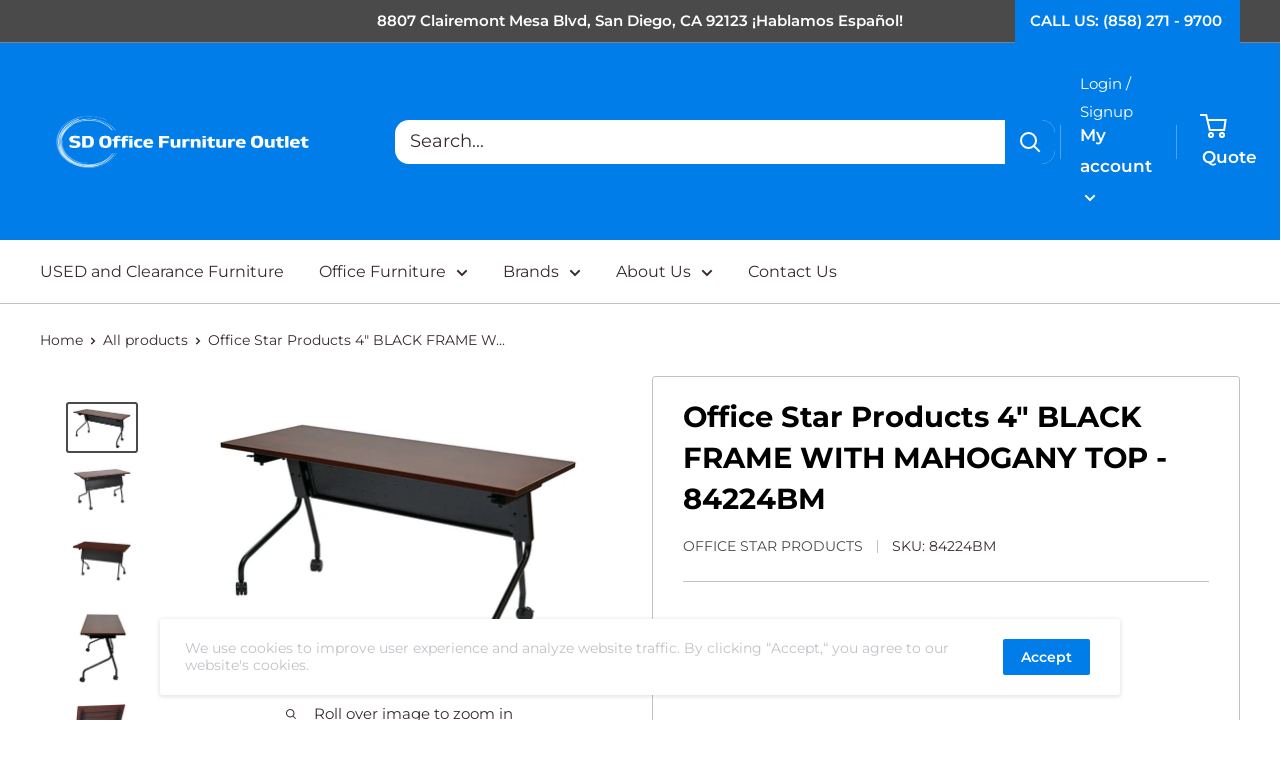

--- FILE ---
content_type: text/html; charset=utf-8
request_url: https://sdofficefurniture.com/products/office-star-products-4-black-frame-with-mahogany-top-84224bm
body_size: 62841
content:
<!doctype html>

<html class="no-js" lang="en">
  <head>
    <meta name="google-site-verification" content="IV7BPLESttSpBdxSWN1s4zlr4HIcuHkGQYmE3wLG59w" />
    <meta charset="utf-8">
    <meta name="viewport" content="width=device-width, initial-scale=1.0, height=device-height, minimum-scale=1.0, maximum-scale=5.0">
    <meta name="theme-color" content="#4a4a4a">

    <!-- Google Tag Manager -->
<script>(function(w,d,s,l,i){w[l]=w[l]||[];w[l].push({'gtm.start':
new Date().getTime(),event:'gtm.js'});var f=d.getElementsByTagName(s)[0],
j=d.createElement(s),dl=l!='dataLayer'?'&l='+l:'';j.async=true;j.src=
'https://www.googletagmanager.com/gtm.js?id='+i+dl;f.parentNode.insertBefore(j,f);
})(window,document,'script','dataLayer','GTM-MDS3QRD');</script>
<!-- End Google Tag Manager -->

    <!-- Google tag (gtag.js) -->
<script async src="https://www.googletagmanager.com/gtag/js?id=G-FK00VZX54W"></script>
<script>
  window.dataLayer = window.dataLayer || [];
  function gtag(){dataLayer.push(arguments);}
  gtag('js', new Date());

  gtag('config', 'G-FK00VZX54W');
</script>

<!-- Lead Forensics --> 
<script type="text/javascript" src="http://www.agile-enterprise-365.com/js/781123.js" ></script>
<noscript><img alt="" src="http://www.agile-enterprise-365.com/781123.png" style="display:none;" /></noscript>
    
<!-- Start Audacy code -->
<script type="text/javascript" src="//web-2-tel.com/sdk?identifier=10755f99ac2042fea1e1c513a0769f74" async></script>
<!-- End of Audacy code --> 
    
<script id="mcjs">!function(c,h,i,m,p){m=c.createElement(h),p=c.getElementsByTagName(h)[0],m.async=1,m.src=i,p.parentNode.insertBefore(m,p)}(document,"script","https://chimpstatic.com/mcjs-connected/js/users/413a90971ff96ac385de06267/da6b360fdfe44ba3a0c21c653.js");</script><title>Office Star Products 4&quot; BLACK FRAME WITH MAHOGANY TOP - 84224BM
</title><meta name="description" content="Office Star Products 4&quot; BLACK FRAME WITH MAHOGANY TOP - 84224BMTraining made easy. Designed for schools, offices, event centers and other commercial applications, this portable training table makes event set up and break down a snap with dual wheel casters, single-lever folding, and space saving nesting capability. The"><link rel="canonical" href="https://sdofficefurniture.com/products/office-star-products-4-black-frame-with-mahogany-top-84224bm"><link rel="shortcut icon" href="//sdofficefurniture.com/cdn/shop/files/BOO_LOGOS_96x96.png?v=1666670132" type="image/png"><link rel="preload" as="style" href="//sdofficefurniture.com/cdn/shop/t/2/assets/theme.css?v=46513085956966135931696823022">
    <link rel="preload" as="script" href="//sdofficefurniture.com/cdn/shop/t/2/assets/theme.min.js?v=133431669569007722081658942606">
    <link rel="preconnect" href="https://cdn.shopify.com">
    <link rel="preconnect" href="https://fonts.shopifycdn.com">
    <link rel="dns-prefetch" href="https://productreviews.shopifycdn.com">
    <link rel="dns-prefetch" href="https://ajax.googleapis.com">
    <link rel="dns-prefetch" href="https://maps.googleapis.com">
    <link rel="dns-prefetch" href="https://maps.gstatic.com">

    <meta property="og:type" content="product">
  <meta property="og:title" content="Office Star Products 4&quot; BLACK FRAME WITH MAHOGANY TOP - 84224BM"><meta property="og:image" content="http://sdofficefurniture.com/cdn/shop/files/84224BM_Back_1.jpg?v=1695951167">
    <meta property="og:image:secure_url" content="https://sdofficefurniture.com/cdn/shop/files/84224BM_Back_1.jpg?v=1695951167">
    <meta property="og:image:width" content="1668">
    <meta property="og:image:height" content="1122"><meta property="product:price:amount" content="0.00">
  <meta property="product:price:currency" content="USD"><meta property="og:description" content="Office Star Products 4&quot; BLACK FRAME WITH MAHOGANY TOP - 84224BMTraining made easy. Designed for schools, offices, event centers and other commercial applications, this portable training table makes event set up and break down a snap with dual wheel casters, single-lever folding, and space saving nesting capability. The"><meta property="og:url" content="https://sdofficefurniture.com/products/office-star-products-4-black-frame-with-mahogany-top-84224bm">
<meta property="og:site_name" content="SD Office Furniture"><meta name="twitter:card" content="summary"><meta name="twitter:title" content="Office Star Products 4&quot; BLACK FRAME WITH MAHOGANY TOP - 84224BM">
  <meta name="twitter:description" content="Office Star Products 4&quot; BLACK FRAME WITH MAHOGANY TOP - 84224BMTraining made easy. Designed for schools, offices, event centers and other commercial applications, this portable training table makes event set up and break down a snap with dual wheel casters, single-lever folding, and space saving nesting capability. The one inch laminate top with impact-resistant PVC edges is ideal for repeat use and high traffic spaces. Combine with multiple units to get a customized set up for every meeting, training session or conference application. Offer your clients and employees a comfortable work surface for continues learning with the OSP Furniture 4&#39; Nesting Training Table.PRODUCT HIGHLIGHTS Highly versatile Spacious work surface Flip-top laminate with impact resistant PVC edges Locking carpet casters Heavy gauge power coated metal frame Easy storage Limited Product WarrantySystemsSIS systems furniture is warranted from the date of purchase, against">
  <meta name="twitter:image" content="https://sdofficefurniture.com/cdn/shop/files/84224BM_Back_1_600x600_crop_center.jpg?v=1695951167">
    <link rel="preload" href="//sdofficefurniture.com/cdn/fonts/montserrat/montserrat_n7.3c434e22befd5c18a6b4afadb1e3d77c128c7939.woff2" as="font" type="font/woff2" crossorigin>
<link rel="preload" href="//sdofficefurniture.com/cdn/fonts/montserrat/montserrat_n4.81949fa0ac9fd2021e16436151e8eaa539321637.woff2" as="font" type="font/woff2" crossorigin><link rel="preload" href="//sdofficefurniture.com/cdn/fonts/montserrat/montserrat_i7.a0d4a463df4f146567d871890ffb3c80408e7732.woff2" as="font" type="font/woff2" crossorigin><link rel="preload" href="//sdofficefurniture.com/cdn/fonts/montserrat/montserrat_n7.3c434e22befd5c18a6b4afadb1e3d77c128c7939.woff2" as="font" type="font/woff2" crossorigin><link rel="preload" href="//sdofficefurniture.com/cdn/fonts/montserrat/montserrat_i4.5a4ea298b4789e064f62a29aafc18d41f09ae59b.woff2" as="font" type="font/woff2" crossorigin><link rel="preload" href="//sdofficefurniture.com/cdn/fonts/montserrat/montserrat_i7.a0d4a463df4f146567d871890ffb3c80408e7732.woff2" as="font" type="font/woff2" crossorigin><link rel="preload" href="//sdofficefurniture.com/cdn/fonts/montserrat/montserrat_n6.1326b3e84230700ef15b3a29fb520639977513e0.woff2" as="font" type="font/woff2" crossorigin><style>
  @font-face {
  font-family: Montserrat;
  font-weight: 700;
  font-style: normal;
  font-display: fallback;
  src: url("//sdofficefurniture.com/cdn/fonts/montserrat/montserrat_n7.3c434e22befd5c18a6b4afadb1e3d77c128c7939.woff2") format("woff2"),
       url("//sdofficefurniture.com/cdn/fonts/montserrat/montserrat_n7.5d9fa6e2cae713c8fb539a9876489d86207fe957.woff") format("woff");
}

  @font-face {
  font-family: Montserrat;
  font-weight: 400;
  font-style: normal;
  font-display: fallback;
  src: url("//sdofficefurniture.com/cdn/fonts/montserrat/montserrat_n4.81949fa0ac9fd2021e16436151e8eaa539321637.woff2") format("woff2"),
       url("//sdofficefurniture.com/cdn/fonts/montserrat/montserrat_n4.a6c632ca7b62da89c3594789ba828388aac693fe.woff") format("woff");
}

@font-face {
  font-family: Montserrat;
  font-weight: 600;
  font-style: normal;
  font-display: fallback;
  src: url("//sdofficefurniture.com/cdn/fonts/montserrat/montserrat_n6.1326b3e84230700ef15b3a29fb520639977513e0.woff2") format("woff2"),
       url("//sdofficefurniture.com/cdn/fonts/montserrat/montserrat_n6.652f051080eb14192330daceed8cd53dfdc5ead9.woff") format("woff");
}

@font-face {
  font-family: Montserrat;
  font-weight: 700;
  font-style: italic;
  font-display: fallback;
  src: url("//sdofficefurniture.com/cdn/fonts/montserrat/montserrat_i7.a0d4a463df4f146567d871890ffb3c80408e7732.woff2") format("woff2"),
       url("//sdofficefurniture.com/cdn/fonts/montserrat/montserrat_i7.f6ec9f2a0681acc6f8152c40921d2a4d2e1a2c78.woff") format("woff");
}


  @font-face {
  font-family: Montserrat;
  font-weight: 700;
  font-style: normal;
  font-display: fallback;
  src: url("//sdofficefurniture.com/cdn/fonts/montserrat/montserrat_n7.3c434e22befd5c18a6b4afadb1e3d77c128c7939.woff2") format("woff2"),
       url("//sdofficefurniture.com/cdn/fonts/montserrat/montserrat_n7.5d9fa6e2cae713c8fb539a9876489d86207fe957.woff") format("woff");
}

  @font-face {
  font-family: Montserrat;
  font-weight: 400;
  font-style: italic;
  font-display: fallback;
  src: url("//sdofficefurniture.com/cdn/fonts/montserrat/montserrat_i4.5a4ea298b4789e064f62a29aafc18d41f09ae59b.woff2") format("woff2"),
       url("//sdofficefurniture.com/cdn/fonts/montserrat/montserrat_i4.072b5869c5e0ed5b9d2021e4c2af132e16681ad2.woff") format("woff");
}

  @font-face {
  font-family: Montserrat;
  font-weight: 700;
  font-style: italic;
  font-display: fallback;
  src: url("//sdofficefurniture.com/cdn/fonts/montserrat/montserrat_i7.a0d4a463df4f146567d871890ffb3c80408e7732.woff2") format("woff2"),
       url("//sdofficefurniture.com/cdn/fonts/montserrat/montserrat_i7.f6ec9f2a0681acc6f8152c40921d2a4d2e1a2c78.woff") format("woff");
}


  :root {
    --default-text-font-size : 15px;
    --base-text-font-size    : 16px;
    --heading-font-family    : Montserrat, sans-serif;
    --heading-font-weight    : 700;
    --heading-font-style     : normal;
    --text-font-family       : Montserrat, sans-serif;
    --text-font-weight       : 400;
    --text-font-style        : normal;
    --text-font-bolder-weight: 600;
    --text-link-decoration   : underline;

    --text-color               : #3a2a2f;
    --text-color-rgb           : 58, 42, 47;
    --heading-color            : #000000;
    --border-color             : #c1c1c7;
    --border-color-rgb         : 193, 193, 199;
    --form-border-color        : #b4b4bb;
    --accent-color             : #4a4a4a;
    --accent-color-rgb         : 74, 74, 74;
    --link-color               : #ffffff;
    --link-color-hover         : #d9d9d9;
    --background               : #ffffff;
    --secondary-background     : #ffffff;
    --secondary-background-rgb : 255, 255, 255;
    --accent-background        : rgba(74, 74, 74, 0.08);

    --input-background: #ffffff;

    --error-color       : #f71b1b;
    --error-background  : rgba(247, 27, 27, 0.07);
    --success-color     : #48b448;
    --success-background: rgba(72, 180, 72, 0.11);

    --primary-button-background      : #d6aa28;
    --primary-button-background-rgb  : 214, 170, 40;
    --primary-button-text-color      : #ffffff;
    --secondary-button-background    : #017de9;
    --secondary-button-background-rgb: 1, 125, 233;
    --secondary-button-text-color    : #ffffff;

    --header-background      : #017de9;
    --header-text-color      : #ffffff;
    --header-light-text-color: #ffffff;
    --header-border-color    : rgba(255, 255, 255, 0.3);
    --header-accent-color    : #017de9;

    --footer-background-color:    #4a4a4a;
    --footer-heading-text-color:  #d6aa28;
    --footer-body-text-color:     #c1c1c7;
    --footer-accent-color:        #017de9;
    --footer-accent-color-rgb:    1, 125, 233;
    --footer-border:              none;
    
    --flickity-arrow-color: #8b8b97;--product-on-sale-accent           : #4a4a4a;
    --product-on-sale-accent-rgb       : 74, 74, 74;
    --product-on-sale-color            : #ffffff;
    --product-in-stock-color           : #008a00;
    --product-low-stock-color          : #ee0000;
    --product-sold-out-color           : #d1d1d4;
    --product-custom-label-1-background: #4a4a4a;
    --product-custom-label-1-color     : #ffffff;
    --product-custom-label-2-background: #a95ebe;
    --product-custom-label-2-color     : #ffffff;
    --product-review-star-color        : #ffb647;

    --mobile-container-gutter : 20px;
    --desktop-container-gutter: 40px;
  }
</style>

<script>
  // IE11 does not have support for CSS variables, so we have to polyfill them
  if (!(((window || {}).CSS || {}).supports && window.CSS.supports('(--a: 0)'))) {
    const script = document.createElement('script');
    script.type = 'text/javascript';
    script.src = 'https://cdn.jsdelivr.net/npm/css-vars-ponyfill@2';
    script.onload = function() {
      cssVars({});
    };

    document.getElementsByTagName('head')[0].appendChild(script);
  }
</script>


    <script>window.performance && window.performance.mark && window.performance.mark('shopify.content_for_header.start');</script><meta id="shopify-digital-wallet" name="shopify-digital-wallet" content="/65415250173/digital_wallets/dialog">
<link rel="alternate" type="application/json+oembed" href="https://sdofficefurniture.com/products/office-star-products-4-black-frame-with-mahogany-top-84224bm.oembed">
<script async="async" src="/checkouts/internal/preloads.js?locale=en-US"></script>
<script id="shopify-features" type="application/json">{"accessToken":"1ae017169c4d798921c0336c86898358","betas":["rich-media-storefront-analytics"],"domain":"sdofficefurniture.com","predictiveSearch":true,"shopId":65415250173,"locale":"en"}</script>
<script>var Shopify = Shopify || {};
Shopify.shop = "sd-office-furniture.myshopify.com";
Shopify.locale = "en";
Shopify.currency = {"active":"USD","rate":"1.0"};
Shopify.country = "US";
Shopify.theme = {"name":"Theme export  officechairsoutlet-com-copy-of-wa...","id":134348767485,"schema_name":"Warehouse","schema_version":"1.13.0","theme_store_id":null,"role":"main"};
Shopify.theme.handle = "null";
Shopify.theme.style = {"id":null,"handle":null};
Shopify.cdnHost = "sdofficefurniture.com/cdn";
Shopify.routes = Shopify.routes || {};
Shopify.routes.root = "/";</script>
<script type="module">!function(o){(o.Shopify=o.Shopify||{}).modules=!0}(window);</script>
<script>!function(o){function n(){var o=[];function n(){o.push(Array.prototype.slice.apply(arguments))}return n.q=o,n}var t=o.Shopify=o.Shopify||{};t.loadFeatures=n(),t.autoloadFeatures=n()}(window);</script>
<script id="shop-js-analytics" type="application/json">{"pageType":"product"}</script>
<script defer="defer" async type="module" src="//sdofficefurniture.com/cdn/shopifycloud/shop-js/modules/v2/client.init-shop-cart-sync_C5BV16lS.en.esm.js"></script>
<script defer="defer" async type="module" src="//sdofficefurniture.com/cdn/shopifycloud/shop-js/modules/v2/chunk.common_CygWptCX.esm.js"></script>
<script type="module">
  await import("//sdofficefurniture.com/cdn/shopifycloud/shop-js/modules/v2/client.init-shop-cart-sync_C5BV16lS.en.esm.js");
await import("//sdofficefurniture.com/cdn/shopifycloud/shop-js/modules/v2/chunk.common_CygWptCX.esm.js");

  window.Shopify.SignInWithShop?.initShopCartSync?.({"fedCMEnabled":true,"windoidEnabled":true});

</script>
<script id="__st">var __st={"a":65415250173,"offset":-18000,"reqid":"15a1e062-08f9-4989-96b7-b4b55e51d3ed-1768801702","pageurl":"sdofficefurniture.com\/products\/office-star-products-4-black-frame-with-mahogany-top-84224bm","u":"5bb13057edfd","p":"product","rtyp":"product","rid":8088289739005};</script>
<script>window.ShopifyPaypalV4VisibilityTracking = true;</script>
<script id="captcha-bootstrap">!function(){'use strict';const t='contact',e='account',n='new_comment',o=[[t,t],['blogs',n],['comments',n],[t,'customer']],c=[[e,'customer_login'],[e,'guest_login'],[e,'recover_customer_password'],[e,'create_customer']],r=t=>t.map((([t,e])=>`form[action*='/${t}']:not([data-nocaptcha='true']) input[name='form_type'][value='${e}']`)).join(','),a=t=>()=>t?[...document.querySelectorAll(t)].map((t=>t.form)):[];function s(){const t=[...o],e=r(t);return a(e)}const i='password',u='form_key',d=['recaptcha-v3-token','g-recaptcha-response','h-captcha-response',i],f=()=>{try{return window.sessionStorage}catch{return}},m='__shopify_v',_=t=>t.elements[u];function p(t,e,n=!1){try{const o=window.sessionStorage,c=JSON.parse(o.getItem(e)),{data:r}=function(t){const{data:e,action:n}=t;return t[m]||n?{data:e,action:n}:{data:t,action:n}}(c);for(const[e,n]of Object.entries(r))t.elements[e]&&(t.elements[e].value=n);n&&o.removeItem(e)}catch(o){console.error('form repopulation failed',{error:o})}}const l='form_type',E='cptcha';function T(t){t.dataset[E]=!0}const w=window,h=w.document,L='Shopify',v='ce_forms',y='captcha';let A=!1;((t,e)=>{const n=(g='f06e6c50-85a8-45c8-87d0-21a2b65856fe',I='https://cdn.shopify.com/shopifycloud/storefront-forms-hcaptcha/ce_storefront_forms_captcha_hcaptcha.v1.5.2.iife.js',D={infoText:'Protected by hCaptcha',privacyText:'Privacy',termsText:'Terms'},(t,e,n)=>{const o=w[L][v],c=o.bindForm;if(c)return c(t,g,e,D).then(n);var r;o.q.push([[t,g,e,D],n]),r=I,A||(h.body.append(Object.assign(h.createElement('script'),{id:'captcha-provider',async:!0,src:r})),A=!0)});var g,I,D;w[L]=w[L]||{},w[L][v]=w[L][v]||{},w[L][v].q=[],w[L][y]=w[L][y]||{},w[L][y].protect=function(t,e){n(t,void 0,e),T(t)},Object.freeze(w[L][y]),function(t,e,n,w,h,L){const[v,y,A,g]=function(t,e,n){const i=e?o:[],u=t?c:[],d=[...i,...u],f=r(d),m=r(i),_=r(d.filter((([t,e])=>n.includes(e))));return[a(f),a(m),a(_),s()]}(w,h,L),I=t=>{const e=t.target;return e instanceof HTMLFormElement?e:e&&e.form},D=t=>v().includes(t);t.addEventListener('submit',(t=>{const e=I(t);if(!e)return;const n=D(e)&&!e.dataset.hcaptchaBound&&!e.dataset.recaptchaBound,o=_(e),c=g().includes(e)&&(!o||!o.value);(n||c)&&t.preventDefault(),c&&!n&&(function(t){try{if(!f())return;!function(t){const e=f();if(!e)return;const n=_(t);if(!n)return;const o=n.value;o&&e.removeItem(o)}(t);const e=Array.from(Array(32),(()=>Math.random().toString(36)[2])).join('');!function(t,e){_(t)||t.append(Object.assign(document.createElement('input'),{type:'hidden',name:u})),t.elements[u].value=e}(t,e),function(t,e){const n=f();if(!n)return;const o=[...t.querySelectorAll(`input[type='${i}']`)].map((({name:t})=>t)),c=[...d,...o],r={};for(const[a,s]of new FormData(t).entries())c.includes(a)||(r[a]=s);n.setItem(e,JSON.stringify({[m]:1,action:t.action,data:r}))}(t,e)}catch(e){console.error('failed to persist form',e)}}(e),e.submit())}));const S=(t,e)=>{t&&!t.dataset[E]&&(n(t,e.some((e=>e===t))),T(t))};for(const o of['focusin','change'])t.addEventListener(o,(t=>{const e=I(t);D(e)&&S(e,y())}));const B=e.get('form_key'),M=e.get(l),P=B&&M;t.addEventListener('DOMContentLoaded',(()=>{const t=y();if(P)for(const e of t)e.elements[l].value===M&&p(e,B);[...new Set([...A(),...v().filter((t=>'true'===t.dataset.shopifyCaptcha))])].forEach((e=>S(e,t)))}))}(h,new URLSearchParams(w.location.search),n,t,e,['guest_login'])})(!0,!0)}();</script>
<script integrity="sha256-4kQ18oKyAcykRKYeNunJcIwy7WH5gtpwJnB7kiuLZ1E=" data-source-attribution="shopify.loadfeatures" defer="defer" src="//sdofficefurniture.com/cdn/shopifycloud/storefront/assets/storefront/load_feature-a0a9edcb.js" crossorigin="anonymous"></script>
<script data-source-attribution="shopify.dynamic_checkout.dynamic.init">var Shopify=Shopify||{};Shopify.PaymentButton=Shopify.PaymentButton||{isStorefrontPortableWallets:!0,init:function(){window.Shopify.PaymentButton.init=function(){};var t=document.createElement("script");t.src="https://sdofficefurniture.com/cdn/shopifycloud/portable-wallets/latest/portable-wallets.en.js",t.type="module",document.head.appendChild(t)}};
</script>
<script data-source-attribution="shopify.dynamic_checkout.buyer_consent">
  function portableWalletsHideBuyerConsent(e){var t=document.getElementById("shopify-buyer-consent"),n=document.getElementById("shopify-subscription-policy-button");t&&n&&(t.classList.add("hidden"),t.setAttribute("aria-hidden","true"),n.removeEventListener("click",e))}function portableWalletsShowBuyerConsent(e){var t=document.getElementById("shopify-buyer-consent"),n=document.getElementById("shopify-subscription-policy-button");t&&n&&(t.classList.remove("hidden"),t.removeAttribute("aria-hidden"),n.addEventListener("click",e))}window.Shopify?.PaymentButton&&(window.Shopify.PaymentButton.hideBuyerConsent=portableWalletsHideBuyerConsent,window.Shopify.PaymentButton.showBuyerConsent=portableWalletsShowBuyerConsent);
</script>
<script>
  function portableWalletsCleanup(e){e&&e.src&&console.error("Failed to load portable wallets script "+e.src);var t=document.querySelectorAll("shopify-accelerated-checkout .shopify-payment-button__skeleton, shopify-accelerated-checkout-cart .wallet-cart-button__skeleton"),e=document.getElementById("shopify-buyer-consent");for(let e=0;e<t.length;e++)t[e].remove();e&&e.remove()}function portableWalletsNotLoadedAsModule(e){e instanceof ErrorEvent&&"string"==typeof e.message&&e.message.includes("import.meta")&&"string"==typeof e.filename&&e.filename.includes("portable-wallets")&&(window.removeEventListener("error",portableWalletsNotLoadedAsModule),window.Shopify.PaymentButton.failedToLoad=e,"loading"===document.readyState?document.addEventListener("DOMContentLoaded",window.Shopify.PaymentButton.init):window.Shopify.PaymentButton.init())}window.addEventListener("error",portableWalletsNotLoadedAsModule);
</script>

<script type="module" src="https://sdofficefurniture.com/cdn/shopifycloud/portable-wallets/latest/portable-wallets.en.js" onError="portableWalletsCleanup(this)" crossorigin="anonymous"></script>
<script nomodule>
  document.addEventListener("DOMContentLoaded", portableWalletsCleanup);
</script>

<link id="shopify-accelerated-checkout-styles" rel="stylesheet" media="screen" href="https://sdofficefurniture.com/cdn/shopifycloud/portable-wallets/latest/accelerated-checkout-backwards-compat.css" crossorigin="anonymous">
<style id="shopify-accelerated-checkout-cart">
        #shopify-buyer-consent {
  margin-top: 1em;
  display: inline-block;
  width: 100%;
}

#shopify-buyer-consent.hidden {
  display: none;
}

#shopify-subscription-policy-button {
  background: none;
  border: none;
  padding: 0;
  text-decoration: underline;
  font-size: inherit;
  cursor: pointer;
}

#shopify-subscription-policy-button::before {
  box-shadow: none;
}

      </style>

<script>window.performance && window.performance.mark && window.performance.mark('shopify.content_for_header.end');</script>

    <link rel="stylesheet" href="//sdofficefurniture.com/cdn/shop/t/2/assets/theme.css?v=46513085956966135931696823022">
    <link rel="stylesheet" href="//sdofficefurniture.com/cdn/shop/t/2/assets/slick.css?v=99639561323254153231658942605">

    
  <script type="application/ld+json">
  {
    "@context": "http://schema.org",
    "@type": "Product",
    "offers": [{
          "@type": "Offer",
          "name": "Default Title",
          "availability":"https://schema.org/InStock",
          "price": 0.0,
          "priceCurrency": "USD",
          "priceValidUntil": "2026-01-29","sku": "84224BM","url": "/products/office-star-products-4-black-frame-with-mahogany-top-84224bm?variant=43933018063101"
        }
],
    "brand": {
      "name": "Office Star Products"
    },
    "name": "Office Star Products 4\" BLACK FRAME WITH MAHOGANY TOP - 84224BM",
    "description": "Office Star Products 4\" BLACK FRAME WITH MAHOGANY TOP - 84224BMTraining made easy. Designed for schools, offices, event centers and other commercial applications, this portable training table makes event set up and break down a snap with dual wheel casters, single-lever folding, and space saving nesting capability. The one inch laminate top with impact-resistant PVC edges is ideal for repeat use and high traffic spaces. Combine with multiple units to get a customized set up for every meeting, training session or conference application. Offer your clients and employees a comfortable work surface for continues learning with the OSP Furniture 4' Nesting Training Table.PRODUCT HIGHLIGHTS\n\nHighly versatile\nSpacious work surface\nFlip-top laminate with impact resistant PVC edges\nLocking carpet casters\nHeavy gauge power coated metal frame\nEasy storage\n\n Limited Product WarrantySystemsSIS systems furniture is warranted from the date of purchase, against failure due to material and workmanship as follows:• Lifetime on metal, plastic and wood component parts• 5 years on electrical, lighting, laminate worksurfaces and moving parts• 3 years on fabricCasegoods• 10 years against failure due to materials and workmanship• Laminate finishes = 5 years• Veneer finishes = 3 years• Ascend II Electric Height Adjustable = 5 years• Ascend II Single-Motor Base = 3 years• Ascend II Monitor Arms = 3 years• PHAT Tables Pneumatic Height Adjustable = 3 years• Desk Risers warranted 1 year• Electrical\/USB Power Stations (EXPPOW1, TUXPOW1) are warranted for a period of 1 yearDesignLab• Gaming desks and chairs = 3 years• Upholstery is not warranted against routine scratching and scuffingMetal Filing\/Pedestals\/Storage• Limited lifetime warranty against failure due to materials and workmanshipOffice Seating• Lifetime on component Parts including pneumatic cylinder, control mechanism, base and casters.• 3 years on upholstery fabric and foam against wear and deterioration.• Leather is not warranted against routine scratching and scuffing, as leather is subject to minor blemishes in use.Reception\/Lounge Seating, Wood Guest \u0026amp; Active Seating• 5 yrs structural integrity of frame • 3 yrs on seating wood finishes• 3 years on upholstery fabric and Foam against wear and deterioration (except leather)• Leather is not warranted against routine scratching and scuffing, as leather is subject to minor blemishes in use. Minor variations in color, texture and grain are a natural part of leather hides, and therefore, are not covered by this warranty. • C.O.M. Fabrics are not warranted by Office Star® ProductsGrain, color and finishesVariation of grain and color are natural, inherent characteristics of wood, a living material. This variation is part of the beauty of real wood and anticipated in wood furnishings. Therefore, OSP® Furniture is not warranted to match in grain or color or texture. It is a natural phenomenon for wood grain to change in color as it ages, and wood finishes are not warranted for color-fastness.Warranty ExclusionsAll warranties are limited to the original purchaser for normal commercial usage defined as a standard forty hour work week by persons in an office environment. This warranty will not cover labor, freight or damage from misuse, abuse, negligence, alteration, assembly, installation, attachments, accident, vandalism, acts of nature or any other event beyond the control of Office Star Products. The warranty does not cover cosmetic damage that may result from normal use. Liability for incidental or consequential damages is excluded. The user assumes all risk of injury resulting from use of this product. When usage is more than 40 hours per week, a five year warranty applies to all parts, except fabric and glass, which remain three year warranty.",
    "category": "",
    "url": "/products/office-star-products-4-black-frame-with-mahogany-top-84224bm",
    "sku": "84224BM",
    "image": {
      "@type": "ImageObject",
      "url": "https://sdofficefurniture.com/cdn/shop/files/84224BM_Back_1_1024x.jpg?v=1695951167",
      "image": "https://sdofficefurniture.com/cdn/shop/files/84224BM_Back_1_1024x.jpg?v=1695951167",
      "name": "Office Star Products 4\" BLACK FRAME WITH MAHOGANY TOP - 84224BM",
      "width": "1024",
      "height": "1024"
    }
  }
  </script>



  <script type="application/ld+json">
  {
    "@context": "http://schema.org",
    "@type": "BreadcrumbList",
  "itemListElement": [{
      "@type": "ListItem",
      "position": 1,
      "name": "Home",
      "item": "https://sdofficefurniture.com"
    },{
          "@type": "ListItem",
          "position": 2,
          "name": "Office Star Products 4\" BLACK FRAME WITH MAHOGANY TOP - 84224BM",
          "item": "https://sdofficefurniture.com/products/office-star-products-4-black-frame-with-mahogany-top-84224bm"
        }]
  }
  </script>


    <script>
      // This allows to expose several variables to the global scope, to be used in scripts
      window.theme = {
        pageType: "product",
        cartCount: 0,
        moneyFormat: "${{amount}}",
        moneyWithCurrencyFormat: "${{amount}} USD",
        showDiscount: false,
        discountMode: "saving",
        searchMode: "product",
        cartType: "drawer"
      };

      window.routes = {
        rootUrl: "\/",
        cartUrl: "\/cart",
        cartAddUrl: "\/cart\/add",
        cartChangeUrl: "\/cart\/change",
        searchUrl: "\/search",
        productRecommendationsUrl: "\/recommendations\/products"
      };

      window.languages = {
        productRegularPrice: "Regular price",
        productSalePrice: "Sale price",
        collectionOnSaleLabel: "Save {{savings}}",
        productFormUnavailable: "Unavailable",
        productFormAddToCart: "Add to cart",
        productFormSoldOut: "Sold out",
        productAdded: "Product has been added to your cart",
        shippingEstimatorNoResults: "No shipping could be found for your address.",
        shippingEstimatorOneResult: "There is one shipping rate for your address:",
        shippingEstimatorMultipleResults: "There are {{count}} shipping rates for your address:",
        shippingEstimatorErrors: "There are some errors:"
      };

      window.lazySizesConfig = {
        loadHidden: false,
        hFac: 0.8,
        expFactor: 3,
        customMedia: {
          '--phone': '(max-width: 640px)',
          '--tablet': '(min-width: 641px) and (max-width: 1023px)',
          '--lap': '(min-width: 1024px)'
        }
      };

      document.documentElement.className = document.documentElement.className.replace('no-js', 'js');
    </script><script src="//sdofficefurniture.com/cdn/shop/t/2/assets/theme.min.js?v=133431669569007722081658942606" defer></script>
    <script src="//sdofficefurniture.com/cdn/shop/t/2/assets/custom.js?v=90373254691674712701658942605" defer></script>
    <script src="//sdofficefurniture.com/cdn/shop/t/2/assets/slick.js?v=103726300288866986561658942605" defer></script>
    <script src="//sdofficefurniture.com/cdn/shop/t/2/assets/sticky_header.js?v=166380352586009253811658942605" defer></script><script>
        (function () {
          window.onpageshow = function() {
            // We force re-freshing the cart content onpageshow, as most browsers will serve a cache copy when hitting the
            // back button, which cause staled data
            document.documentElement.dispatchEvent(new CustomEvent('cart:refresh', {
              bubbles: true,
              detail: {scrollToTop: false}
            }));
          };
        })();
      </script><script src="https://cdnjs.cloudflare.com/ajax/libs/jquery/2.1.1/jquery.min.js" integrity="sha512-CwHUCK55pONjDxvPZQeuwKpxos8mPyEv9gGuWC8Vr0357J2uXg1PycGDPND9EgdokSFTG6kgSApoDj9OM22ksw==" crossorigin="anonymous"></script>
  
<!--             <script src="//sdofficefurniture.com/cdn/shop/t/2/assets/omgrfq-chunk-vendors-app.js?v=141469838642268527991658942605" type="text/javascript"></script>
<script id="omgrfq-script" type='text/javascript'>
  var OMGRFQConfigs = {"app_url":"https:\/\/apps.omegatheme.com\/quote-list","store":"officechairsoutlet.myshopify.com","theme_id":114655133846,"settings":{"enable_app":"0","enable_all_products":"0","enable_manual_products":"0","manual_products":[],"enable_automate_products":"1","automate_kind_condition":"AND","addConditions":"[{\"selectedType\":\"price\",\"isChoosen\":\"equal\",\"valueCondition\":\"0\",\"isString\":\"false\",\"isNumber\":\"true\",\"isCustomer\":\"false\",\"isInventory\":\"false\",\"isTime\":\"false\"}]","store_themes":"114655133846","allow_out_stock":"1","allow_collection_button":"1","show_next_cart":"0","hide_add_cart":"1","hide_add_cart_collection":"1","hide_price":"1","hide_price_collection":"1","show_view_button":"0","view_button_manual":"0","show_view_button_empty":"1","redirect_link":"","typeof_dialog":"1","use_google_recaptcha":"0","ggsite_key":"","button_text":"Request Quote","view_quote_mess":"View Quote","view_history_quotes_mess":"View History Quotes","popup_shopping_mess":"Continue Shopping","empty_quote_mess":"Your quote is currently empty.","add_quote_success_mess":"Add product to quote successfully!","submit_quote_button":"Submit Request","submitting_quote_mess":"Submitting Request","success_submit_mess":"Thank you for submitting a request a quote!","unsuccess_submit_mess":"Error when submitting a request a quote!","product_text":"Product","option_text":"Option","quantity_text":"Quantity","remove_text":"Remove","form_name":"Name","form_name_desc":"Enter your name","form_email":"Email","form_email_desc":"Enter your email","form_message":"Message","form_message_desc":"Message","using_email":"0","admin_title_to":"[RFQ] new request","admin_title_replyto":"[RFQ] new request","admin_email_port":"465","admin_email_encryption":"ssl","account_type":"","customer_email_subject":"Thanks for your request","customer_title_to":"Thanks for your request","customer_title_replyto":"Thanks for your request","timezone":"America\/Los_Angeles","calendar_theme":"airbnb","calendar_lang":"en","customcss":"","position_button":"auto","check_install":"1","hide_option_table":"0","hide_quantity_table":"0","hide_remove_table":"0","custom_element_position":"","custom_fields":"","show_product_sku":"0","show_product_message":"0","required_products_message":"0","show_product_price":"0","sku_text":"{sku_value}","price_text":"Price","message_text":"Message","message_placeholder":"Add notes","form_data":[{"input":"text","type":"email","label":"Email","placeholder":"Enter email","send":1,"min":"0","max":"100","req":1,"width":"100","margin_top":"0","defaultValue":"customer.email"},{"input":"text","type":"number","label":"Phone","placeholder":"Enter phone number","send":1,"min":"0","max":"10","req":1,"width":"100","margin_top":"0","defaultValue":"customer.phone"},{"input":"text","type":"textarea","label":"Query","placeholder":"","send":1,"min":"0","max":"100","req":0,"width":"100","margin_top":"0"}],"script_tagid":null,"last_time_install":"2021-02-08 10:31:30","added_code":"1","viewed_products":"0","tracking_source":"0","saleman_type":"0","quotes_saleman":"10","version":"1","user_confirm_email":"0","user_confirm_email_text":"Your confirm quote has been sent into your email","email_vat":"0","customer_data_sync":"0","show_total_price_products":"0","choosen_page":"0","submit_all_cart":"0","show_total_price":"1","total_price_text":"Total Price","customer_email_template_id":"0","show_history_quotes_button":"0","show_app_in_page":"0","request_quote_page_title_text":"Request A Quote","user_confirm_email_subject":"Confirm customer submit quote","submit_form_add_one":"0","submit_form_add_one_text":"Only add 1 product to your submit quote form","vat_form_text":"Vat","total_form_text":"Total","sub_total_form_text":"Subtotal","customize_data":{"button_add_quote":{"font_size":"Default","border_radius":"Default","border_color":"rgba(0, 0, 0, 0)","color":"rgba(0, 0, 0, 0)","bg_color":"rgba(0, 0, 0, 0)","text_align":"center","text_bold":false,"text_italic":false,"text_underline":false},"button_view_quotes":{"font_size":"Default","border_radius":"Default","border_color":"rgba(0, 0, 0, 0)","color":"rgba(0, 0, 0, 0)","bg_color":"rgba(0, 0, 0, 0)","text_align":"center","text_bold":false,"text_italic":false,"text_underline":false},"button_view_history_quotes":{"font_size":"Default","border_radius":"Default","border_color":"rgba(0, 0, 0, 0)","color":"rgba(0, 0, 0, 0)","bg_color":"rgba(0, 0, 0, 0)","text_align":"center","text_bold":false,"text_italic":false,"text_underline":false},"isDefault":false},"show_properties_form":"0","properties_form_text":"Properties","draft_themes":"0","name_note_attribute":"Request A Quote","type_recaptcha":"0","view_quote_position":"{\"side\": \"right\", \"margin_top\": {\"amount\": 5, \"unit\": \"percentage\"}}"},"theme":{"name":"warehouse","nextcart_class":"","nextcart_css":"","price_class":".product-form__info-list > .product-form__info-item:first-child","title_class":".product-meta__title","description_class":".product-block-list__item--description > .card:last-child","collection_item":".product-item","collection_item_price":[".product-item__price-list"],"collection_price":".product-item .product-item__price-list","collection_addcart":""},"currency":"$"};
  function initAppQuotesOMG () {
    if (OMGRFQConfigs.app_url) {
      // append css js before start app
      const head = document.getElementById('omgrfq-script');
      let style = document.createElement('link');
      style.href = `${OMGRFQConfigs.app_url}/client_restructure/dist/css/omgrfg_style.css?v=${Math.floor(Date.now() / 1000)}`;
      style.type = 'text/css';
      style.rel = 'stylesheet';
      head.before(style);
    }

    
      OMGRFQConfigs.customerId = null;
      OMGRFQConfigs.customerTags = null;
    
            
      OMGRFQConfigs.productInTheme = {"id":8088289739005,"title":"Office Star Products 4\" BLACK FRAME WITH MAHOGANY TOP - 84224BM","handle":"office-star-products-4-black-frame-with-mahogany-top-84224bm","description":"\u003cstrong\u003eOffice Star Products 4\" BLACK FRAME WITH MAHOGANY TOP - 84224BM\u003c\/strong\u003e\u003cbr\u003eTraining made easy. Designed for schools, offices, event centers and other commercial applications, this portable training table makes event set up and break down a snap with dual wheel casters, single-lever folding, and space saving nesting capability. The one inch laminate top with impact-resistant PVC edges is ideal for repeat use and high traffic spaces. Combine with multiple units to get a customized set up for every meeting, training session or conference application. Offer your clients and employees a comfortable work surface for continues learning with the OSP Furniture 4' Nesting Training Table.\u003cbr\u003e\u003cbr\u003e\u003c!-- split --\u003e\u003cstrong\u003ePRODUCT HIGHLIGHTS\u003c\/strong\u003e\u003cbr\u003e\n\u003cul\u003e\n\u003cli\u003eHighly versatile\u003c\/li\u003e\n\u003cli\u003eSpacious work surface\u003c\/li\u003e\n\u003cli\u003eFlip-top laminate with impact resistant PVC edges\u003c\/li\u003e\n\u003cli\u003eLocking carpet casters\u003c\/li\u003e\n\u003cli\u003eHeavy gauge power coated metal frame\u003c\/li\u003e\n\u003cli\u003eEasy storage\u003c\/li\u003e\n\u003c\/ul\u003e\n\u003c!-- split --\u003e \u003cstrong\u003eLimited Product Warranty\u003c\/strong\u003e\u003cbr\u003e\u003cbr\u003eSystems\u003cbr\u003eSIS systems furniture is warranted from the date of purchase, against failure due to material and workmanship as follows:\u003cbr\u003e• Lifetime on metal, plastic and wood component parts\u003cbr\u003e• 5 years on electrical, lighting, laminate worksurfaces and moving parts\u003cbr\u003e• 3 years on fabric\u003cbr\u003e\u003cbr\u003eCasegoods\u003cbr\u003e• 10 years against failure due to materials and workmanship\u003cbr\u003e• Laminate finishes = 5 years\u003cbr\u003e• Veneer finishes = 3 years\u003cbr\u003e• Ascend II Electric Height Adjustable = 5 years\u003cbr\u003e• Ascend II Single-Motor Base = 3 years\u003cbr\u003e• Ascend II Monitor Arms = 3 years\u003cbr\u003e• PHAT Tables Pneumatic Height Adjustable = 3 years\u003cbr\u003e• Desk Risers warranted 1 year\u003cbr\u003e• Electrical\/USB Power Stations (EXPPOW1, TUXPOW1) are warranted for a period of 1 year\u003cbr\u003e\u003cbr\u003eDesignLab\u003cbr\u003e• Gaming desks and chairs = 3 years\u003cbr\u003e• Upholstery is not warranted against routine scratching and scuffing\u003cbr\u003e\u003cbr\u003eMetal Filing\/Pedestals\/Storage\u003cbr\u003e• Limited lifetime warranty against failure due to materials and workmanship\u003cbr\u003e\u003cbr\u003eOffice Seating\u003cbr\u003e• Lifetime on component Parts including pneumatic cylinder, control mechanism, base and casters.\u003cbr\u003e• 3 years on upholstery fabric and foam against wear and deterioration.\u003cbr\u003e• Leather is not warranted against routine scratching and scuffing, as leather is subject to minor blemishes in use.\u003cbr\u003e\u003cbr\u003eReception\/Lounge Seating, Wood Guest \u0026amp; Active Seating\u003cbr\u003e• 5 yrs structural integrity of frame • 3 yrs on seating wood finishes\u003cbr\u003e• 3 years on upholstery fabric and Foam against wear and deterioration (except leather)\u003cbr\u003e• Leather is not warranted against routine scratching and scuffing, as leather is subject to minor blemishes in use. Minor variations in color, texture and grain are a natural part of leather hides, and therefore, are not covered by this warranty.\u003cbr\u003e • C.O.M. Fabrics are not warranted by Office Star® Products\u003cbr\u003e\u003cbr\u003eGrain, color and finishes\u003cbr\u003eVariation of grain and color are natural, inherent characteristics of wood, a living material. This variation is part of the beauty of real wood and anticipated in wood furnishings. Therefore, OSP® Furniture is not warranted to match in grain or color or texture. It is a natural phenomenon for wood grain to change in color as it ages, and wood finishes are not warranted for color-fastness.\u003cbr\u003e\u003cbr\u003eWarranty Exclusions\u003cbr\u003eAll warranties are limited to the original purchaser for normal commercial usage defined as a standard forty hour work week by persons in an office environment. This warranty will not cover labor, freight or damage from misuse, abuse, negligence, alteration, assembly, installation, attachments, accident, vandalism, acts of nature or any other event beyond the control of Office Star Products. The warranty does not cover cosmetic damage that may result from normal use. Liability for incidental or consequential damages is excluded. The user assumes all risk of injury resulting from use of this product. When usage is more than 40 hours per week, a five year warranty applies to all parts, except fabric and glass, which remain three year warranty.","published_at":"2023-07-14T19:30:48-04:00","created_at":"2023-05-17T18:45:01-04:00","vendor":"Office Star Products","type":"","tags":["Brand_Office Star","Color_Mahogany","Market_Office","Market_School","Material_Wood","Type of Furniture_Desks"],"price":0,"price_min":0,"price_max":0,"available":true,"price_varies":false,"compare_at_price":null,"compare_at_price_min":0,"compare_at_price_max":0,"compare_at_price_varies":false,"variants":[{"id":43933018063101,"title":"Default Title","option1":"Default Title","option2":null,"option3":null,"sku":"84224BM","requires_shipping":false,"taxable":false,"featured_image":null,"available":true,"name":"Office Star Products 4\" BLACK FRAME WITH MAHOGANY TOP - 84224BM","public_title":null,"options":["Default Title"],"price":0,"weight":0,"compare_at_price":null,"inventory_management":null,"barcode":null,"requires_selling_plan":false,"selling_plan_allocations":[]}],"images":["\/\/sdofficefurniture.com\/cdn\/shop\/files\/84224BM_Back_1.jpg?v=1695951167","\/\/sdofficefurniture.com\/cdn\/shop\/files\/84224BM_Main_3.jpg?v=1695951167","\/\/sdofficefurniture.com\/cdn\/shop\/files\/84224BM_Main_1.jpg?v=1695951167","\/\/sdofficefurniture.com\/cdn\/shop\/files\/84224BM_Side_1.jpg?v=1684363503","\/\/sdofficefurniture.com\/cdn\/shop\/files\/84224BM_Main_2.jpg?v=1684363502"],"featured_image":"\/\/sdofficefurniture.com\/cdn\/shop\/files\/84224BM_Back_1.jpg?v=1695951167","options":["Title"],"media":[{"alt":null,"id":31699450069245,"position":1,"preview_image":{"aspect_ratio":1.487,"height":1122,"width":1668,"src":"\/\/sdofficefurniture.com\/cdn\/shop\/files\/84224BM_Back_1.jpg?v=1695951167"},"aspect_ratio":1.487,"height":1122,"media_type":"image","src":"\/\/sdofficefurniture.com\/cdn\/shop\/files\/84224BM_Back_1.jpg?v=1695951167","width":1668},{"alt":null,"id":31699450003709,"position":2,"preview_image":{"aspect_ratio":1.344,"height":864,"width":1161,"src":"\/\/sdofficefurniture.com\/cdn\/shop\/files\/84224BM_Main_3.jpg?v=1695951167"},"aspect_ratio":1.344,"height":864,"media_type":"image","src":"\/\/sdofficefurniture.com\/cdn\/shop\/files\/84224BM_Main_3.jpg?v=1695951167","width":1161},{"alt":null,"id":31699450036477,"position":3,"preview_image":{"aspect_ratio":1.0,"height":1152,"width":1152,"src":"\/\/sdofficefurniture.com\/cdn\/shop\/files\/84224BM_Main_1.jpg?v=1695951167"},"aspect_ratio":1.0,"height":1152,"media_type":"image","src":"\/\/sdofficefurniture.com\/cdn\/shop\/files\/84224BM_Main_1.jpg?v=1695951167","width":1152},{"alt":null,"id":31699450102013,"position":4,"preview_image":{"aspect_ratio":0.838,"height":1151,"width":964,"src":"\/\/sdofficefurniture.com\/cdn\/shop\/files\/84224BM_Side_1.jpg?v=1684363503"},"aspect_ratio":0.838,"height":1151,"media_type":"image","src":"\/\/sdofficefurniture.com\/cdn\/shop\/files\/84224BM_Side_1.jpg?v=1684363503","width":964},{"alt":null,"id":31699450134781,"position":5,"preview_image":{"aspect_ratio":1.034,"height":864,"width":893,"src":"\/\/sdofficefurniture.com\/cdn\/shop\/files\/84224BM_Main_2.jpg?v=1684363502"},"aspect_ratio":1.034,"height":864,"media_type":"image","src":"\/\/sdofficefurniture.com\/cdn\/shop\/files\/84224BM_Main_2.jpg?v=1684363502","width":893}],"requires_selling_plan":false,"selling_plan_groups":[],"content":"\u003cstrong\u003eOffice Star Products 4\" BLACK FRAME WITH MAHOGANY TOP - 84224BM\u003c\/strong\u003e\u003cbr\u003eTraining made easy. Designed for schools, offices, event centers and other commercial applications, this portable training table makes event set up and break down a snap with dual wheel casters, single-lever folding, and space saving nesting capability. The one inch laminate top with impact-resistant PVC edges is ideal for repeat use and high traffic spaces. Combine with multiple units to get a customized set up for every meeting, training session or conference application. Offer your clients and employees a comfortable work surface for continues learning with the OSP Furniture 4' Nesting Training Table.\u003cbr\u003e\u003cbr\u003e\u003c!-- split --\u003e\u003cstrong\u003ePRODUCT HIGHLIGHTS\u003c\/strong\u003e\u003cbr\u003e\n\u003cul\u003e\n\u003cli\u003eHighly versatile\u003c\/li\u003e\n\u003cli\u003eSpacious work surface\u003c\/li\u003e\n\u003cli\u003eFlip-top laminate with impact resistant PVC edges\u003c\/li\u003e\n\u003cli\u003eLocking carpet casters\u003c\/li\u003e\n\u003cli\u003eHeavy gauge power coated metal frame\u003c\/li\u003e\n\u003cli\u003eEasy storage\u003c\/li\u003e\n\u003c\/ul\u003e\n\u003c!-- split --\u003e \u003cstrong\u003eLimited Product Warranty\u003c\/strong\u003e\u003cbr\u003e\u003cbr\u003eSystems\u003cbr\u003eSIS systems furniture is warranted from the date of purchase, against failure due to material and workmanship as follows:\u003cbr\u003e• Lifetime on metal, plastic and wood component parts\u003cbr\u003e• 5 years on electrical, lighting, laminate worksurfaces and moving parts\u003cbr\u003e• 3 years on fabric\u003cbr\u003e\u003cbr\u003eCasegoods\u003cbr\u003e• 10 years against failure due to materials and workmanship\u003cbr\u003e• Laminate finishes = 5 years\u003cbr\u003e• Veneer finishes = 3 years\u003cbr\u003e• Ascend II Electric Height Adjustable = 5 years\u003cbr\u003e• Ascend II Single-Motor Base = 3 years\u003cbr\u003e• Ascend II Monitor Arms = 3 years\u003cbr\u003e• PHAT Tables Pneumatic Height Adjustable = 3 years\u003cbr\u003e• Desk Risers warranted 1 year\u003cbr\u003e• Electrical\/USB Power Stations (EXPPOW1, TUXPOW1) are warranted for a period of 1 year\u003cbr\u003e\u003cbr\u003eDesignLab\u003cbr\u003e• Gaming desks and chairs = 3 years\u003cbr\u003e• Upholstery is not warranted against routine scratching and scuffing\u003cbr\u003e\u003cbr\u003eMetal Filing\/Pedestals\/Storage\u003cbr\u003e• Limited lifetime warranty against failure due to materials and workmanship\u003cbr\u003e\u003cbr\u003eOffice Seating\u003cbr\u003e• Lifetime on component Parts including pneumatic cylinder, control mechanism, base and casters.\u003cbr\u003e• 3 years on upholstery fabric and foam against wear and deterioration.\u003cbr\u003e• Leather is not warranted against routine scratching and scuffing, as leather is subject to minor blemishes in use.\u003cbr\u003e\u003cbr\u003eReception\/Lounge Seating, Wood Guest \u0026amp; Active Seating\u003cbr\u003e• 5 yrs structural integrity of frame • 3 yrs on seating wood finishes\u003cbr\u003e• 3 years on upholstery fabric and Foam against wear and deterioration (except leather)\u003cbr\u003e• Leather is not warranted against routine scratching and scuffing, as leather is subject to minor blemishes in use. Minor variations in color, texture and grain are a natural part of leather hides, and therefore, are not covered by this warranty.\u003cbr\u003e • C.O.M. Fabrics are not warranted by Office Star® Products\u003cbr\u003e\u003cbr\u003eGrain, color and finishes\u003cbr\u003eVariation of grain and color are natural, inherent characteristics of wood, a living material. This variation is part of the beauty of real wood and anticipated in wood furnishings. Therefore, OSP® Furniture is not warranted to match in grain or color or texture. It is a natural phenomenon for wood grain to change in color as it ages, and wood finishes are not warranted for color-fastness.\u003cbr\u003e\u003cbr\u003eWarranty Exclusions\u003cbr\u003eAll warranties are limited to the original purchaser for normal commercial usage defined as a standard forty hour work week by persons in an office environment. This warranty will not cover labor, freight or damage from misuse, abuse, negligence, alteration, assembly, installation, attachments, accident, vandalism, acts of nature or any other event beyond the control of Office Star Products. The warranty does not cover cosmetic damage that may result from normal use. Liability for incidental or consequential damages is excluded. The user assumes all risk of injury resulting from use of this product. When usage is more than 40 hours per week, a five year warranty applies to all parts, except fabric and glass, which remain three year warranty."};
      OMGRFQConfigs.variant_selected_or_first = {"id":43933018063101,"title":"Default Title","option1":"Default Title","option2":null,"option3":null,"sku":"84224BM","requires_shipping":false,"taxable":false,"featured_image":null,"available":true,"name":"Office Star Products 4\" BLACK FRAME WITH MAHOGANY TOP - 84224BM","public_title":null,"options":["Default Title"],"price":0,"weight":0,"compare_at_price":null,"inventory_management":null,"barcode":null,"requires_selling_plan":false,"selling_plan_allocations":[]} 
    

    
      if(typeof OMGRFQConfigs.productInTheme['collection'] === 'undefined') OMGRFQConfigs.productInTheme['collection'] = []; 
      OMGRFQConfigs.productInTheme['collection'].push(`Office Furniture`);           
    
      if(typeof OMGRFQConfigs.productInTheme['collection'] === 'undefined') OMGRFQConfigs.productInTheme['collection'] = []; 
      OMGRFQConfigs.productInTheme['collection'].push(`Office Star Products`);           
    

    OMGRFQConfigs.currency = "${{amount}}";

    OMGRFQConfigs.currency = strip_tags(OMGRFQConfigs.currency);

    function strip_tags(str, allowed_tags) {
        var key = '', allowed = false;
        var matches = [];
        var allowed_array = [];
        var allowed_tag = '';
        var i = 0;
        var k = '';
        var html = '';

        var replacer = function(search, replace, str) {
          return str.split(search).join(replace);
        };
        // Build allowes tags associative array
        if (allowed_tags) {
          allowed_array = allowed_tags.match(/([a-zA-Z0-9]+)/gi);
        }

        str += '';

        // Match tags
        matches = str.match(/(<\/?[\S][^>]*>)/gi);

        // Go through all HTML tags
        for (key in matches) {
          if (isNaN(key)) {
            // IE7 Hack
            continue;
          }

          // Save HTML tag
          html = matches[key].toString();

          // Is tag not in allowed list ? Remove from str !
          allowed = false;

          // Go through all allowed tags
          for (k in allowed_array) {
            // Init
            allowed_tag = allowed_array[k];
            i = -1;

            if (i != 0) {
              i = html.toLowerCase().indexOf('<' + allowed_tag + '>');
            }
            if (i != 0) {
              i = html.toLowerCase().indexOf('<' + allowed_tag + ' ');
            }
            if (i != 0) {
              i = html.toLowerCase().indexOf('</' + allowed_tag);
            }

            // Determine
            if (i == 0) {
              allowed = true;
              break;
            }
          }

          if (!allowed) {
            str = replacer(html, "", str);
            // Custom replace. No regexing
          }
        }
        return str;
      }

    const checkAppAppend = setInterval(() => {
      if (!document.getElementById('app-quotes') && document.body) {
        let appendApp = document.createElement('div');
        appendApp.setAttribute('id', 'app-quotes');
        document.body.appendChild(appendApp);
        (function(t){function e(e){for(var a,i,s=e[0],c=e[1],u=e[2],p=0,d=[];p<s.length;p++)i=s[p],Object.prototype.hasOwnProperty.call(n,i)&&n[i]&&d.push(n[i][0]),n[i]=0;for(a in c)Object.prototype.hasOwnProperty.call(c,a)&&(t[a]=c[a]);l&&l(e);while(d.length)d.shift()();return o.push.apply(o,u||[]),r()}function r(){for(var t,e=0;e<o.length;e++){for(var r=o[e],a=!0,s=1;s<r.length;s++){var c=r[s];0!==n[c]&&(a=!1)}a&&(o.splice(e--,1),t=i(i.s=r[0]))}return t}var a={},n={app:0},o=[];function i(e){if(a[e])return a[e].exports;var r=a[e]={i:e,l:!1,exports:{}};return t[e].call(r.exports,r,r.exports,i),r.l=!0,r.exports}i.m=t,i.c=a,i.d=function(t,e,r){i.o(t,e)||Object.defineProperty(t,e,{enumerable:!0,get:r})},i.r=function(t){"undefined"!==typeof Symbol&&Symbol.toStringTag&&Object.defineProperty(t,Symbol.toStringTag,{value:"Module"}),Object.defineProperty(t,"__esModule",{value:!0})},i.t=function(t,e){if(1&e&&(t=i(t)),8&e)return t;if(4&e&&"object"===typeof t&&t&&t.__esModule)return t;var r=Object.create(null);if(i.r(r),Object.defineProperty(r,"default",{enumerable:!0,value:t}),2&e&&"string"!=typeof t)for(var a in t)i.d(r,a,function(e){return t[e]}.bind(null,a));return r},i.n=function(t){var e=t&&t.__esModule?function(){return t["default"]}:function(){return t};return i.d(e,"a",e),e},i.o=function(t,e){return Object.prototype.hasOwnProperty.call(t,e)},i.p="/";var s=window["webpackJsonp"]=window["webpackJsonp"]||[],c=s.push.bind(s);s.push=e,s=s.slice();for(var u=0;u<s.length;u++)e(s[u]);var l=c;o.push([0,"chunk-vendors"]),r()})({0:function(t,e,r){t.exports=r("56d7")},"56d7":function(t,e,r){"use strict";r.r(e);r("e260"),r("e6cf"),r("cca6"),r("a79d");var a=r("2b0e"),n=function(){var t=this,e=t.$createElement,r=t._self._c||e;return r("div",{attrs:{id:"app-quotes"}},[r("transition",{attrs:{name:"fade"}},[t.appStatus&&t.isShowForm?r("form-quotes"):t._e()],1),t.isShowButtonAction?r("button-action"):t._e()],1)},o=[],i=(r("c975"),r("b64b"),r("d3b7"),r("ac1f"),r("25f0"),r("3ca3"),r("4d90"),r("841c"),r("1276"),r("ddb0"),r("2b3d"),r("b85c")),s=(r("96cf"),r("1da1")),c=r("5530"),u=r("2f62"),l=(r("4160"),r("d81d"),r("a9e3"),r("159b"),r("4fad"),r("3835")),p={apiResponseGet:function(t,e,r){var a=arguments.length>3&&void 0!==arguments[3]?arguments[3]:{},n=Object(c["a"])({action:r,shop:a.$shop},t);return a.$http.get(e,{params:n})},apiResponse:function(t,e,r){var a=arguments.length>3&&void 0!==arguments[3]?arguments[3]:{},n=arguments.length>4&&void 0!==arguments[4]&&arguments[4],o="";if(n)o=Object(c["a"])({},t);else{o=new FormData,o.append("shop",a.$shop),o.append("action",r);for(var i=0,s=Object.entries(t);i<s.length;i++){var u=Object(l["a"])(s[i],2),p=u[0],d=u[1];o.append(p,d)}}return a.$http.post(e,o)}},d={callShowBtnViewQuote:!1,isShowBtnViewQuoteCart:!1,isShowForm:!1,isShowFormSendEmail:!1,textEmailSend:"",customer:{},storeForm:[],isShowNotification:!1,variantId:0,isHideClassBtnQuotes:!1,products:[]},m={isShowForm:function(t,e){t.isShowForm=e},customerData:function(t,e){t.customer=e},storeFormList:function(t,e){t.storeForm=e},isShowNotificationSettings:function(t,e){t.isShowNotification=e},updateVariantId:function(t,e){t.variantId=e},callShowBtnViewQuote:function(t,e){t.callShowBtnViewQuote=e},isShowBtnViewQuoteCart:function(t,e){t.isShowBtnViewQuoteCart=e},isHideClassBtnQuotes:function(t,e){t.isHideClassBtnQuotes=e},getAllProducts:function(t,e){t.products=e}},f={},h={getPagesShopify:function(t){var e=this;return Object(s["a"])(regeneratorRuntime.mark((function r(){var a;return regeneratorRuntime.wrap((function(r){while(1)switch(r.prev=r.next){case 0:return t.commit,r.next=3,p.apiResponseGet({},e._vm.$appUrl+"/quote-list.php","getPagesShopify",e._vm);case 3:return a=r.sent,r.abrupt("return",a.data);case 5:case"end":return r.stop()}}),r)})))()},getListQuoteTimeLine:function(t,e){var r=this;return Object(s["a"])(regeneratorRuntime.mark((function a(){var n,o;return regeneratorRuntime.wrap((function(a){while(1)switch(a.prev=a.next){case 0:return t.commit,n=e.params,a.next=4,p.apiResponseGet(n,r._vm.$appUrl+"/quote-list.php","getListQuoteTimeLine",r._vm);case 4:return o=a.sent,a.abrupt("return",o.data);case 6:case"end":return a.stop()}}),a)})))()},getQuoteTimelineById:function(t,e){var r=this;return Object(s["a"])(regeneratorRuntime.mark((function a(){var n,o;return regeneratorRuntime.wrap((function(a){while(1)switch(a.prev=a.next){case 0:return t.commit,n=e.params,a.next=4,p.apiResponseGet(n,r._vm.$appUrl+"/quote-list.php","getQuoteTimelineById",r._vm);case 4:return o=a.sent,a.abrupt("return",o.data);case 6:case"end":return a.stop()}}),a)})))()},getProductById:function(t,e){var r=this;return Object(s["a"])(regeneratorRuntime.mark((function a(){var n,o;return regeneratorRuntime.wrap((function(a){while(1)switch(a.prev=a.next){case 0:return t.commit,n=e.params,a.next=4,p.apiResponseGet(n,r._vm.$appUrl+"/quote-list.php","getProduct",r._vm);case 4:return o=a.sent,a.abrupt("return",o.data);case 6:case"end":return a.stop()}}),a)})))()},createPdfInvoice:function(t,e){var r=this;return Object(s["a"])(regeneratorRuntime.mark((function a(){var n,o;return regeneratorRuntime.wrap((function(a){while(1)switch(a.prev=a.next){case 0:return t.commit,n=e.params,a.next=4,p.apiResponse(n,r._vm.$appUrl+"/quote-list.php","createPdfInvoice",r._vm);case 4:return o=a.sent,a.abrupt("return",o.data);case 6:case"end":return a.stop()}}),a)})))()},addCommentToTimeline:function(t,e){var r=this;return Object(s["a"])(regeneratorRuntime.mark((function a(){var n,o;return regeneratorRuntime.wrap((function(a){while(1)switch(a.prev=a.next){case 0:return t.commit,n=e.params,a.next=4,p.apiResponse(n,r._vm.$appUrl+"/quote-list.php","addCommentToTimeline",r._vm);case 4:return o=a.sent,a.abrupt("return",o.data);case 6:case"end":return a.stop()}}),a)})))()},createShopifyPages:function(t,e){var r=this;return Object(s["a"])(regeneratorRuntime.mark((function a(){var n,o;return regeneratorRuntime.wrap((function(a){while(1)switch(a.prev=a.next){case 0:return t.commit,n=e.params,a.next=4,p.apiResponse(n,r._vm.$appUrl+"/quote-list.php","createShopifyPages",r._vm);case 4:return o=a.sent,a.abrupt("return",o.data);case 6:case"end":return a.stop()}}),a)})))()},callToSendEmailAction:function(t,e){var r=this;return Object(s["a"])(regeneratorRuntime.mark((function a(){var n,o,i;return regeneratorRuntime.wrap((function(a){while(1)switch(a.prev=a.next){case 0:return t.commit,n=e.params,o="sendMailQuotes",1==r._vm.$appSettings.user_confirm_email&&(o="userConfirmBeforeProgress"),a.next=6,p.apiResponse(n,r._vm.$appUrl+"/quote-list.php",o,r._vm);case 6:return i=a.sent,a.abrupt("return",i.data);case 8:case"end":return a.stop()}}),a)})))()},submitQuoteListForm:function(t,e){var r=this;return Object(s["a"])(regeneratorRuntime.mark((function a(){var n,o;return regeneratorRuntime.wrap((function(a){while(1)switch(a.prev=a.next){case 0:return t.commit,n=e.params,a.next=4,p.apiResponse(n,r._vm.$appUrl+"/quote-list.php","submitQuoteListForm",r._vm);case 4:return o=a.sent,a.abrupt("return",o.data);case 6:case"end":return a.stop()}}),a)})))()},checkInstallApp:function(t){var e=this;return Object(s["a"])(regeneratorRuntime.mark((function r(){var a;return regeneratorRuntime.wrap((function(r){while(1)switch(r.prev=r.next){case 0:return t.commit,r.next=3,p.apiResponseGet({},e._vm.$appUrl+"/quote-list.php","checkInstallApp",e._vm);case 3:return a=r.sent,r.abrupt("return",a.data);case 5:case"end":return r.stop()}}),r)})))()},getCustomerInfo:function(t,e){var r=this;return Object(s["a"])(regeneratorRuntime.mark((function a(){var n,o,i;return regeneratorRuntime.wrap((function(a){while(1)switch(a.prev=a.next){case 0:return n=t.commit,o=e.params,a.next=4,p.apiResponseGet(o,r._vm.$appUrl+"/quote-list.php","getCustomerInfo",r._vm);case 4:return i=a.sent,n("customerData",i.data),a.abrupt("return",i.data);case 7:case"end":return a.stop()}}),a)})))()},getCartProducts:function(t){var e=this;return Object(s["a"])(regeneratorRuntime.mark((function r(){var a;return regeneratorRuntime.wrap((function(r){while(1)switch(r.prev=r.next){case 0:return t.commit,r.next=3,p.apiResponseGet({},"/cart.js","",e._vm);case 3:return a=r.sent,r.abrupt("return",a.data);case 5:case"end":return r.stop()}}),r)})))()},cartChanges:function(t,e){var r=this;return Object(s["a"])(regeneratorRuntime.mark((function a(){var n,o;return regeneratorRuntime.wrap((function(a){while(1)switch(a.prev=a.next){case 0:return t.commit,n=e.params,a.next=4,p.apiResponse(n,"/cart/change.js","",r._vm,!0);case 4:return o=a.sent,a.abrupt("return",o.data);case 6:case"end":return a.stop()}}),a)})))()},cartAdd:function(t,e){var r=this;return Object(s["a"])(regeneratorRuntime.mark((function a(){var n,o;return regeneratorRuntime.wrap((function(a){while(1)switch(a.prev=a.next){case 0:return t.commit,n=e.params,a.next=4,p.apiResponse(n,"/cart/add.js","",r._vm,!0);case 4:return o=a.sent,a.abrupt("return",o.data);case 6:case"end":return a.stop()}}),a)})))()},getVariantsOfProduct:function(t,e){var r=this;return Object(s["a"])(regeneratorRuntime.mark((function a(){var n,o;return regeneratorRuntime.wrap((function(a){while(1)switch(a.prev=a.next){case 0:return t.commit,n=e.params,a.next=4,p.apiResponseGet(n,r._vm.$appUrl+"/quote-list.php","otGetVariantsOfProduct",r._vm);case 4:return o=a.sent,a.abrupt("return",o.data);case 6:case"end":return a.stop()}}),a)})))()},activeSendMailQuotes:function(t,e){var r=this;return Object(s["a"])(regeneratorRuntime.mark((function a(){var n,o,i;return regeneratorRuntime.wrap((function(a){while(1)switch(a.prev=a.next){case 0:return n=t.commit,o=e.params,a.next=4,p.apiResponseGet(o,r._vm.$appUrl+"/confirm_user_email.php","activeSendMailQuotes",r._vm);case 4:if(i=a.sent,!i.data){a.next=10;break}return n("isShowFormSendEmail",!0),n("textEmailSend",i.data),n("isShowForm",!0),a.abrupt("return",i.data);case 10:case"end":return a.stop()}}),a)})))()},getAllProducts:function(t,e){var r=this;return Object(s["a"])(regeneratorRuntime.mark((function a(){var n,o,s,c;return regeneratorRuntime.wrap((function(a){while(1)switch(a.prev=a.next){case 0:return n=t.commit,o=e.params,a.next=4,p.apiResponse(o,r._vm.$appUrl+"/quote-list.php",o.isFindDb?"findProductInDb":"getAllProducts",r._vm);case 4:if(s=a.sent,!s.data){a.next=10;break}return c=[],s.data.map((function(t){return Array.isArray(t.product_variants)||(t.product_variants=[]),t.product_variants.length>0?t.product_variants.forEach((function(e){var r={id:t.product_id,title:t.product_title,image:t.product_image,vendor:t.product_vendor,handle:t.product_handle,variant_id:e.id,variant_title:e.title,variant_price:Number(e.price),variant_compare_at_price:Number(e.compare_at_price),variant_sku:e.sku,message:""};if(null!=e.image_id&&""!=e.image_id&&""!=t.product_images){var a,n=Object(i["a"])(t.product_images);try{for(n.s();!(a=n.n()).done;){var o=a.value;if(o.id==e.image_id){r.image=o.src;break}}}catch(s){n.e(s)}finally{n.f()}}c.push(r)})):(t.id=t.product_id,t.title=t.product_title,t.image=t.product_image,t.vendor=t.product_vendor,t.handle=t.product_handle,c.push(t)),t})),n("getAllProducts",c),a.abrupt("return",!0);case 10:return a.abrupt("return",!1);case 11:case"end":return a.stop()}}),a)})))()}},g={namespaced:!0,state:d,mutations:m,getters:f,actions:h};a["a"].use(u["a"]);var _=new u["a"].Store({modules:{apiDataStore:g}}),b=function(){var t=this,e=t.$createElement,r=t._self._c||e;return r("div",{class:[t.isQuotesPage?"omgrfq-quotes-page":"omgrfq-overlay"]},[t.isQuotesPage?t._e():r("div",{staticClass:"omgrfq-bg",on:{click:t.closePopup}}),r("div",{class:[t.isQuotesPage?"omgrfq-quotes-page-content":"omgrfq-popup"]},[t.isQuotesPage?t._e():r("span",{attrs:{id:"close_omgrfq_popup"},on:{click:t.closePopup}}),t.isShowFormSendEmail?r("div",{staticClass:"omgrfq-alert text-center"},[r("div",{staticClass:"omgrfq-message",staticStyle:{"margin-bottom":"72px"}},[t._v(t._s(t.textEmailSend))])]):r("div",{staticClass:"omgrfq-quote-list"},[r("transition",{attrs:{name:"fade"}},[t.isSubmitSuccess?r("div",{staticClass:"omgrfq-submit-success text-center"},[1==t.$appSettings.user_confirm_email?r("div",{staticClass:"omgrfq-message",staticStyle:{"margin-bottom":"8px"},domProps:{innerHTML:t._s(t.$appSettings.user_confirm_email_text)}}):t._e(),r("div",{staticClass:"omgrfq-message",staticStyle:{"margin-bottom":"16px"},domProps:{innerHTML:t._s(t.$appSettings.success_submit_mess)}}),t.isQuotesPage?t._e():[t.$appSettings.redirect_link?[r("a",{staticClass:"btn btn_c button button--primary",attrs:{href:t.$appSettings.redirect_link},domProps:{innerHTML:t._s(t.$appSettings.popup_shopping_mess)}})]:[r("a",{staticClass:"btn btn_c button button--primary Button Button--primary",domProps:{innerHTML:t._s(t.$appSettings.popup_shopping_mess)},on:{click:t.closePopup}})]]],2):t._e()]),r("div",{staticClass:"omgrfq-submit-error text-center"},[r("div",{staticClass:"omgrfq-message",staticStyle:{"margin-bottom":"16px"},domProps:{innerHTML:t._s(t.$appSettings.success_submit_mess)}}),t.$appSettings.redirect_link?[r("a",{staticClass:"btn btn_c button button--primary",attrs:{href:t.$appSettings.redirect_link},domProps:{innerHTML:t._s(t.$appSettings.unsuccess_submit_mess)}})]:[r("a",{staticClass:"btn btn_c button button--primary",domProps:{innerHTML:t._s(t.$appSettings.unsuccess_submit_mess)},on:{click:t.closePopup}})]],2),r("transition",{attrs:{name:"fade"}},[t.isSubmitSuccess?t._e():r("div",{staticClass:"omgrfq-quote-list-content"},[t.isShowNotification?r("div",{staticClass:"notification-quote-form"},[r("div",{staticClass:"omgrfq-alert text-center"},[r("div",{staticClass:"omgrfq-message",domProps:{innerHTML:t._s(t.$appSettings.add_quote_success_mess)}},[t._v(" "+t._s(t.$appSettings.add_quote_success_mess?"":"Add product to quote successfully!")+" ")]),t.isQuotesPage?t._e():r("a",{staticClass:"btn button button--primary omgrfq_continue_shopping Button Button--primary",domProps:{innerHTML:t._s(t.$appSettings.popup_shopping_mess)},on:{click:t.closePopup}}),r("a",{staticClass:"btn button button--primary notification-dialog-view",domProps:{innerHTML:t._s(t.$appSettings.view_quote_mess)},on:{click:t.viewQuoteForm}})])]):r("div",{attrs:{id:"omgrfq-submit-quote-form"}},[t.productList.length?r("form",{attrs:{role:"form",enctype:"multipart/form-data",id:"omgrfq-quote-list-form",method:"post",name:"omgrfq-quote-list-form"},on:{submit:function(e){return t.submitQuoteForm(e)}}},[!t.abtestChoosenPage||t.abtestChoosenPage&&0==t.$appSettings.choosen_page||t.$isEnableTableContentFormCartPageOption?[r("table",{staticClass:"table omgrfq-table"},[r("thead",[r("tr",[r("th",{staticClass:"omgrfq_product_image"}),r("th",{domProps:{innerHTML:t._s(t.$appSettings.product_text)}}),1!=t.$appSettings.hide_option_table?r("th",{staticClass:"omgrfq_product_option",domProps:{innerHTML:t._s(t.$appSettings.option_text)}}):t._e(),0!=t.$appSettings.show_properties_form?r("th",{staticClass:"omgrfq_product_option",domProps:{innerHTML:t._s(t.$appSettings.properties_form_text)}}):t._e(),1!=t.$appSettings.hide_quantity_table?r("th",{staticClass:"text-center omgrfq_product_qty",domProps:{innerHTML:t._s(t.$appSettings.quantity_text)}}):t._e(),1==t.$appSettings.show_product_price?r("th",{staticClass:"text-center omgrfq_product_price",domProps:{innerHTML:t._s(t.$appSettings.price_text)}}):t._e(),1==t.$appSettings.show_total_price?r("th",{staticClass:"text-center omgrfq_total_price",domProps:{innerHTML:t._s(t.$appSettings.total_price_text)}}):t._e(),1==t.$appSettings.show_product_message?r("th",{staticClass:"text-center omgrfq_product_message",domProps:{innerHTML:t._s(t.$appSettings.message_text)}},[1==t.$appSettings.required_products_message?r("span",{staticClass:"star"},[t._v(" *")]):t._e()]):t._e()])]),r("transition-group",{attrs:{name:"fade",tag:"tbody"}},t._l(t.productList,(function(e,a){return r("tr",{key:a,staticClass:"omgrfq_product_row border-bottom",attrs:{id:"omgrfq_product_row_"+e.variant.id}},[r("td",{staticClass:"omgrfq_product_image"},[e.image?r("a",{attrs:{href:"https://"+t.$shop+"/products/"+e.handle+"?variant="+e.variant.id,target:"_blank"}},[r("img",{attrs:{src:""+e.image}})]):t._e()]),r("td",{staticClass:"omgrfq_product_title"},[r("a",{attrs:{href:"https://"+t.$shop+"/products/"+e.handle+"?variant="+e.variant.id,target:"_blank"}},[t._v(" "+t._s(e.title)+" ")]),1==t.$appSettings.show_product_sku&&e.variant.sku?r("p",{domProps:{innerHTML:t._s(t.htmlShowProductSku(e))}}):t._e(),1!=t.$appSettings.hide_remove_table?r("p",[r("a",{staticClass:"omgrfq_remove_product btn",domProps:{innerHTML:t._s(t.$appSettings.remove_text)},on:{click:function(r){return t.removeProductQuotes(e.variant.id)}}})]):t._e()]),1!=t.$appSettings.hide_option_table?r("td",[t._v(" "+t._s(e.variant.title)+" ")]):t._e(),0!=t.$appSettings.show_properties_form?r("td",[Object.keys(e.properties).length?t._l(e.properties,(function(e,a){return r("p",{key:a},[t._v(" "+t._s(a)+": "+t._s(e)+" ")])})):t._e()],2):t._e(),1!=t.$appSettings.hide_quantity_table?r("td",{staticClass:"text-center omgrfq_product_qty"},[r("input",{directives:[{name:"model",rawName:"v-model",value:e.quantity,expression:"product.quantity"}],staticClass:"item_qty form-control",attrs:{type:"number",min:t.$quantityDefault,id:"updates_"+e.variant.id,pattern:"[0-9]*"},domProps:{value:e.quantity},on:{change:function(r){return t.changeQuantity(e.quantity,e.id,e.variant.id,e.variant.price)},input:function(r){r.target.composing||t.$set(e,"quantity",r.target.value)}}})]):t._e(),1==t.$appSettings.show_product_price?r("td",{staticClass:"text-center omgrfq_product_price"},[r("span",[t._v(t._s(e.variant.priceText))])]):t._e(),1==t.$appSettings.show_total_price?r("td",{staticClass:"text-center omgrfq_total_price"},[r("span",[t._v(t._s(e.totalPrice))])]):t._e(),1==t.$appSettings.show_product_message?r("td",{staticClass:"text-center omgrfq_product_message"},[r("textarea",{directives:[{name:"model",rawName:"v-model",value:e.message,expression:"product.message"}],staticClass:"omgrfq_message_form form-control",attrs:{"data-variant":e.variant.id,id:"omgrfq-product_"+e.variant.id,name:"omgrfq-product_"+e.variant.id,required:1==t.$appSettings.required_products_message,placeholder:t.$appSettings.message_placeholder||""},domProps:{value:e.message},on:{input:function(r){r.target.composing||t.$set(e,"message",r.target.value)}}})]):t._e()])})),0)],1),1==t.$appSettings.show_total_price_products?[Number(t.$appSettings.email_vat)>0?r("div",{staticClass:"ot-total-price ot-sub-total-price"},[r("div",{staticClass:"ot-label-total",domProps:{innerHTML:t._s(t.$appSettings.sub_total_form_text)}}),r("div",{staticClass:"ot-total"},[t._v(" "+t._s(t.quoteListFormatMoney(t.totalListProduct,this.$OMGRFQConfigs.currency))+" ")])]):t._e(),Number(t.$appSettings.email_vat)>0?r("div",{staticClass:"ot-total-price ot-vat-price"},[r("div",{staticClass:"ot-label-total",domProps:{innerHTML:t._s(t.htmlVatFormPopupText)}}),r("div",{staticClass:"ot-total"},[t._v(t._s(t.$appSettings.email_vat))])]):t._e(),r("div",{staticClass:"ot-total-price"},[r("div",{staticClass:"ot-label-total",domProps:{innerHTML:t._s(t.$appSettings.total_form_text)}}),t.$isOnTotalFixed?r("div",{staticClass:"ot-total"},[t._v(" "+t._s(t.quoteListFormatMoney((t.totalListProduct+Number(t.$appSettings.email_vat)*t.totalListProduct/100).toFixed(0),this.$OMGRFQConfigs.currency))+" ")]):r("div",{staticClass:"ot-total"},[t._v(" "+t._s(t.quoteListFormatMoney(t.totalListProduct+Number(t.$appSettings.email_vat)*t.totalListProduct/100,this.$OMGRFQConfigs.currency))+" ")])])]:t._e()]:t._e(),t.storeForm.length?r("div",{staticClass:"omgrfq-form"},t._l(t.storeForm,(function(e,a){return r("div",{key:a,class:["form-group","form-group-"+e.width],style:{marginTop:(e.margin_top||0)+"px"}},["simple"!==e.input?r("label",{staticClass:"control-label",domProps:{innerHTML:t._s(t.formLabel(e))}}):t._e(),"simple"===e.input?r("p",{staticClass:"form-field-simple",domProps:{innerHTML:t._s(e.content)}}):t._e(),"select"===e.input&&e.choices.length?r("select-component",{ref:"form_select_"+a,refInFor:!0,attrs:{position:a,"form-input":e}}):t._e(),"radio"===e.input&&e.choices.length?r("radio-component",{ref:"form_radio_"+a,refInFor:!0,attrs:{position:a,"form-input":e}}):t._e(),"checkbox"===e.input&&e.choices.length?r("checkbox-component",{ref:"form_checkbox_"+a,refInFor:!0,attrs:{position:a,"form-input":e}}):t._e(),"text"===e.input?r("input-component",{ref:"form_input_"+a,refInFor:!0,attrs:{position:a,"form-input":e}}):t._e(),"date"===e.input?r("datetime-component",{ref:"form_date_"+a,refInFor:!0,attrs:{position:a,"form-input":e}}):t._e(),"file"===e.input?r("input-component",{ref:"form_file_"+a,refInFor:!0,attrs:{position:a,"form-input":e}}):t._e()],1)})),0):t._e(),r("div",{staticClass:"form-group text-center"},[r("div",{attrs:{id:"form-recaptcha"}})]),r("div",{staticClass:"form-group text-center"},[r("p",{staticClass:"notice_submit_form text-center color-red"},[t._v(" "+t._s(t.submitErrorText)+" ")])]),r("div",{staticClass:"form-group text-center"},[r("div",{staticStyle:{position:"relative"}},[t.isQuotesPage?t._e():r("a",{staticClass:"btn button omgrfq_continue_shopping",domProps:{innerHTML:t._s(t.$appSettings.popup_shopping_mess)},on:{click:t.closePopup}}),r("button",{class:[t.classButton],attrs:{type:"submit",id:"submitOMGRFQForm",name:"submitOMGRFQForm",disabled:t.isDisabledBtnSubmit},domProps:{innerHTML:t._s(t.htmlSubmitMess)}})])])],2):r("div",{staticClass:"omgrfq-alert text-center"},[r("div",{staticClass:"omgrfq-message mb-15",domProps:{innerHTML:t._s(t.$appSettings.empty_quote_mess)}}),t.isQuotesPage?t._e():[t.$appSettings.redirect_link?[r("a",{staticClass:"btn btn_c button button--primary",attrs:{href:t.$appSettings.redirect_link},domProps:{innerHTML:t._s(t.$appSettings.popup_shopping_mess)}})]:[r("a",{staticClass:"btn btn_c button button--primary Button Button--primary",domProps:{innerHTML:t._s(t.$appSettings.popup_shopping_mess)},on:{click:t.closePopup}})]]],2)])])])],1)])])},v=[],y=(r("a434"),r("b0c0"),r("b680"),r("5319"),r("2909")),S=(r("99af"),r("7db0"),r("a15b"),"btn button product-form--atc-button button--primary Button Button--primary"),w='form[action*="/cart/add"]:not(.ssw-hide)',$=function(){var t=arguments.length>0&&void 0!==arguments[0]?arguments[0]:"",e=arguments.length>1&&void 0!==arguments[1]?arguments[1]:"",r=["".concat(t,' button[name="checkout"]').concat(e),"".concat(t,' input[name="checkout"]').concat(e),"".concat(t,' a[href|="/checkout"]').concat(e),"".concat(t,' input[type="submit"][value="Checkout"]').concat(e)];return r.join(",")},C=function(){var t=['header a[href$="/cart"]','header a[href$="/cart/"]','.header a[href="#cart"]','.header a[href$="/cart"]','.header a[href$="/cart/"]','.site-header__inner a[href="/cart"]','.site-header__inner a[href="/cart/"]','.cart-summary a[href="/cart"]','.cart-summary a[href="/cart/"]','.toolbar-cart a[href="/cart"]','.toolbar-cart a[href="/cart/"]','#header a[href$="/cart"]','#header a[href$="/cart/"]','#header a[href$="#cart"]','#navbar-top a[href$="/cart"]','#navbar-top a[href$="/cart/"]','#nav-cart-text a[href$="/cart"]','#nav-cart-text a[href$="/cart/"]','#shopify-section-header a[href$="/cart"]','#shopify-section-header a[href$="/cart/"]','.header-bar a[href$="/cart"]','.header-bar a[href$="/cart/"]',".cart-icon .count",".total_count_ajax",".mini-cart-wrap",".cartToggle","#cartCount",'.site-header-cart a[href$="/cart"]',".menu-icon .header_cart",".site-wrapper .site-header__cart","#navbarStickyDesktop .cart-modal-popup",".sidebar__cart-handle"];return t.join(",")},q=function(){var t=[".cart-drawer__close-button",".js-drawer-close"];return t.join(",")},x=function(t){var e,r,a,n,o,i=t,s=["#buy_it_now","#AddToCart","#add-to-cart",".btn-cart",".btn-addCart","#add",".add","#add_product","#product-add-to-cart",".button--add-to-cart"],c=["#addToCartCopy"],u=["Buy","Purchase","Add","Order","Comprar"],l=["button","a","div","span"];for(r=0,a=c.length;r<a;r++)if(e=i.find(c[r]),e.length)break;if(!e.length)for(r=0,a=s.length;r<a;r++)if(e=i.find("".concat(s[r],'[type="submit"]')),e.length)break;if(e.length||(e=i.find('input[type="submit"], button[type="submit"]')),!e.length)for(r=0,a=s.length;r<a;r++)if(e=i.find(s[r]),e.length)break;if(e.length||(e=i.find("button[data-product-add]")),!e.length)t:for(n=0,o=l.length;n<o;n++)for(r=0,a=u.length;r<a;r++)if(e=i.find("".concat(l[n],':contains("').concat(u[r],'")')).not(':contains("login")'),e.length||(e=i.find("".concat(l[n],':contains("').concat(u[r].toUpperCase(),'")')).not(':contains("login")'),e.length||(e=i.find("".concat(l[n],':contains("').concat(u[r].toLowerCase(),'")')).not(':contains("login")'))),e.length)break t;return e},k=".omgrfq-collection-button",j=".omgrfq-product-button",O=".omgrfq-hide-price-special",P=".omgrfq-hide-btn-cart-special";function Q(){return location.href="/cart"}function L(){location.href="/checkout"}var I=function(){var t=this,e=t.$createElement,r=t._self._c||e;return r("div",{staticClass:"omg-radio"},t._l(t.formInput.choices,(function(e,a){return r("div",{key:a},[r("input",{directives:[{name:"model",rawName:"v-model",value:t.select,expression:"select"}],ref:t.select==e.label?"formValue":"formValueNotCheck",refInFor:!0,attrs:{type:"radio",name:"omgrfq-radio_"+t.position,required:1==t.formInput.req},domProps:{value:e.label,checked:t._q(t.select,e.label)},on:{change:function(r){t.select=e.label}}}),t._v(" "),r("div",{staticClass:"d-inline",domProps:{innerHTML:t._s(e.label)}})])})),0)},F=[],T={props:{position:{type:String,default:""},formInput:{type:Array,default:function(){return[]}}},data:function(){return{select:""}},mounted:function(){var t,e=Object(i["a"])(this.formInput.choices);try{for(e.s();!(t=e.n()).done;){var r=t.value;1==r.sel&&(this.select=r.label)}}catch(a){e.e(a)}finally{e.f()}}},R=T,D=r("2877"),M=Object(D["a"])(R,I,F,!1,null,null,null),B=M.exports,N=function(){var t=this,e=t.$createElement,r=t._self._c||e;return r("select",{directives:[{name:"model",rawName:"v-model",value:t.select,expression:"select"}],staticClass:"form-control",attrs:{id:"omgrfq-form_"+t.position,name:"omgrfq-form_"+t.position,required:1==t.formInput.req},on:{change:function(e){var r=Array.prototype.filter.call(e.target.options,(function(t){return t.selected})).map((function(t){var e="_value"in t?t._value:t.value;return e}));t.select=e.target.multiple?r:r[0]}}},t._l(t.formInput.choices,(function(e,a){return r("option",{key:a,ref:t.select==e.label?"formValue":"formValueNotCheck",refInFor:!0,domProps:{value:e.label,innerHTML:t._s(e.label)}})})),0)},A=[],G={props:{position:{type:String,default:""},formInput:{type:Array,default:function(){return[]}}},data:function(){return{select:""}},mounted:function(){var t,e=Object(i["a"])(this.formInput.choices);try{for(e.s();!(t=e.n()).done;){var r=t.value;1==r.sel&&(this.select=r.label)}}catch(a){e.e(a)}finally{e.f()}}},E=G,V=Object(D["a"])(E,N,A,!1,null,null,null),H=V.exports,U=function(){var t=this,e=t.$createElement,r=t._self._c||e;return r("div",{staticClass:"omg-checkbox"},t._l(t.formInput.choices,(function(e,a){return r("div",{key:a},[r("input",{directives:[{name:"model",rawName:"v-model",value:t.select,expression:"select"}],ref:t.select.indexOf(e.label)>-1?"formValue":"formValueNotCheck",refInFor:!0,class:"omgrfq-checkbox_"+t.position,attrs:{type:"checkbox",name:"omgrfq-checkbox_"+t.position},domProps:{value:e.label,checked:1==e.sel,checked:Array.isArray(t.select)?t._i(t.select,e.label)>-1:t.select},on:{change:function(r){var a=t.select,n=r.target,o=!!n.checked;if(Array.isArray(a)){var i=e.label,s=t._i(a,i);n.checked?s<0&&(t.select=a.concat([i])):s>-1&&(t.select=a.slice(0,s).concat(a.slice(s+1)))}else t.select=o}}}),t._v(" "),r("div",{staticClass:"d-inline",domProps:{innerHTML:t._s(e.label)}})])})),0)},J=[],z={props:{position:{type:String,default:""},formInput:{type:Array,default:function(){return[]}}},data:function(){return{select:[]}},mounted:function(){var t,e=Object(i["a"])(this.formInput.choices);try{for(e.s();!(t=e.n()).done;){var r=t.value;1==r.sel&&this.select.push(r.label)}}catch(a){e.e(a)}finally{e.f()}}},W=z,Y=Object(D["a"])(W,U,J,!1,null,null,null),Z=Y.exports,X=function(){var t=this,e=t.$createElement,r=t._self._c||e;return r("div",{staticClass:"omgrfq-input"},["file"===t.formInput.input?[r("div",{staticClass:"omg-files-input",attrs:{id:"omgrfq-file-wrapper-"+t.position}},[r("span",{staticClass:"btn btn-default btn-file"},[t._v(" "+t._s(t.formInput.placeholder)+" "),r("input",{ref:"formValue",staticClass:"form-control input-md",attrs:{type:"file",name:"omgrfq-file_"+t.position+"[]",id:"omgrfq-file_"+t.position,multiple:1==t.formInput.multi,accept:".csv, .xlsx, .docx, application/msword, application/vnd.ms-excel, application/vnd.ms-powerpoint, application/pdf, image/*"},on:{change:function(e){return t.changeFiles(e,"omgrfq-file-wrapper-"+t.position)}}})]),t.filesToUpload&&t.filesToUpload.length?r("ul",{staticClass:"fileList mt-8"},t._l(t.filesToUpload,(function(e,a){return r("li",{key:a},[r("strong",{domProps:{innerHTML:t._s(e.file.name)}}),t._v(" - "+t._s(e.file.size)+" bytes. "),r("a",{staticClass:"removeFile",on:{click:function(r){return t.removeFiles(e.id)}}},[t._v(" Remove ")])])})),0):t._e()])]:["number"===t.formInput.type?r("input",{directives:[{name:"model",rawName:"v-model",value:t.formInput.value,expression:"formInput.value"}],ref:"formValue",staticClass:"form-control input-md omgrfq-form-info",attrs:{"data-key":t.position,type:"number",min:t.formInput.min,max:t.formInput.max,id:"omgrfq-form_"+t.position,name:"omgrfq-form_"+t.position,placeholder:t.formInput.placeholder,required:1==t.formInput.req},domProps:{value:t.formInput.value},on:{input:function(e){e.target.composing||t.$set(t.formInput,"value",e.target.value)}}}):"email"===t.formInput.type?r("input",{directives:[{name:"model",rawName:"v-model",value:t.formInput.value,expression:"formInput.value"}],ref:"formValue",staticClass:"form-control input-md omgrfq-form-info",attrs:{"data-key":t.position,type:"email",id:"omgrfq-form_"+t.position,name:"omgrfq-form_"+t.position,placeholder:t.formInput.placeholder,required:1==t.formInput.req,pattern:"[A-Za-z0-9._%+-]+@[A-Za-z0-9.-]+\\.[A-Za-z]{1,63}$"},domProps:{value:t.formInput.value},on:{input:function(e){e.target.composing||t.$set(t.formInput,"value",e.target.value)}}}):"textarea"===t.formInput.type?r("textarea",{directives:[{name:"model",rawName:"v-model",value:t.formInput.value,expression:"formInput.value"}],ref:"formValue",staticClass:"form-control omgrfq-form-info",attrs:{"data-key":t.position,id:"omgrfq-form_"+t.position,name:"omgrfq-form_"+t.position,placeholder:t.formInput.placeholder,required:1==t.formInput.req},domProps:{value:t.formInput.value},on:{input:function(e){e.target.composing||t.$set(t.formInput,"value",e.target.value)}}}):r("input",{directives:[{name:"model",rawName:"v-model",value:t.formInput.value,expression:"formInput.value"}],ref:"formValue",staticClass:"form-control input-md omgrfq-form-info",attrs:{"data-key":t.position,type:"text",id:"omgrfq-form_"+t.position,name:"omgrfq-form_"+t.position,placeholder:t.formInput.placeholder,required:1==t.formInput.req},domProps:{value:t.formInput.value},on:{input:function(e){e.target.composing||t.$set(t.formInput,"value",e.target.value)}}})]],2)},K=[],tt={props:{position:{type:String,default:""},formInput:{type:Array,default:function(){return[]}}},data:function(){return{fileIdCounter:0,filesToUpload:[]}},methods:{changeFiles:function(t,e){for(var r=0;r<t.target.files.length;r++){this.fileIdCounter++;var a=t.target.files[r],n=e+this.fileIdCounter;this.filesToUpload.map((function(t){return t.file.name})).indexOf(a.name)>-1||this.filesToUpload.push({id:n,file:a})}t.target.value=null},removeFiles:function(t){for(var e=0;e<this.filesToUpload.length;++e)this.filesToUpload[e].id===t&&this.filesToUpload.splice(e,1)}}},et=tt,rt=Object(D["a"])(et,X,K,!1,null,null,null),at=rt.exports,nt=function(){var t=this,e=t.$createElement,r=t._self._c||e;return r("div",{staticClass:"omgrfq-datime"},[r("flat-pickr",{ref:"formValue",staticClass:"form-control input-md",attrs:{id:"omgrfq-date_"+t.position,placeholder:t.formInput.placeholder,config:t.config},model:{value:t.formInput.value,callback:function(e){t.$set(t.formInput,"value",e)},expression:"formInput.value"}})],1)},ot=[],it=r("c38f"),st=r.n(it),ct={components:{flatPickr:st.a},props:{position:{type:String,default:""},formInput:{type:Array,default:function(){return[]}}},data:function(){return{config:{enableTime:1==this.formInput.time,dateFormat:1==this.formInput.time?"F j, Y H:i":"F j, Y",monthSelectorType:"static",locale:null}}},mounted:function(){var t=this;return Object(s["a"])(regeneratorRuntime.mark((function e(){var a,n,o;return regeneratorRuntime.wrap((function(e){while(1)switch(e.prev=e.next){case 0:a=document.getElementsByTagName("head")[0],n=document.createElement("link"),n.href=t.$appUrl+"/assets/css/themes/"+t.$appSettings.calendar_theme+".css?v="+Math.floor(Date.now()/1e3),n.type="text/css",n.rel="stylesheet",a.append(n),"en"!=t.$appSettings.calendar_lang&&(o=r("5aa6")("./"+t.$appSettings.calendar_lang+".js").default[t.$appSettings.calendar_lang],t.config.locale=o);case 7:case"end":return e.stop()}}),e)})))()}},ut=ct,lt=Object(D["a"])(ut,nt,ot,!1,null,null,null),pt=lt.exports,dt=(r("466d"),{methods:{quoteListFormatMoney:function(t,e){"string"==typeof t&&(t=t.replace(".",""));var r="",a=/\{\{\s*(\w+)\s*\}\}/,n=e||this.money_format;function o(t,e){return"undefined"==typeof t?e:t}function i(t,e,r,a){if(e=o(e,2),r=o(r,","),a=o(a,"."),isNaN(t)||null==t)return 0;t=(t/1).toFixed(e);var n=t.split("."),i=n[0].replace(/(\d)(?=(\d\d\d)+(?!\d))/g,"$1"+r),s=n[1]?a+n[1]:"";return i+s}switch(n.match(a)[1]){case"amount":r=i(t,2);break;case"amount_no_decimals":r=i(t,0);break;case"amount_with_comma_separator":r=i(t,2,".",",");break;case"amount_no_decimals_with_comma_separator":r=i(t,0,".",",");break}return n.replace(a,r)}}}),mt="choosen_page_quote_nov_2020",ft="log_history_quote_nov_2020",ht="request_a_quotes_page_jan_2021",gt={name:"FormQuotes",props:{isQuotesPage:{type:Boolean,default:!1}},mixins:[dt],components:{radioComponent:B,selectComponent:H,checkboxComponent:Z,inputComponent:at,datetimeComponent:pt},data:function(){return{classButton:S,productList:[],productViewedList:[],totalListProduct:0,isDisabledBtnSubmit:!1,submitErrorText:"",isSubmitSuccess:!1}},computed:Object(c["a"])(Object(c["a"])({},Object(u["c"])({storeForm:function(t){return t.apiDataStore.storeForm},isShowFormSendEmail:function(t){return t.apiDataStore.isShowFormSendEmail},textEmailSend:function(t){return t.apiDataStore.textEmailSend},isShowNotification:function(t){return t.apiDataStore.isShowNotification}})),{},{abtestChoosenPage:function(){return this.$ABtestFeature[mt]},htmlSubmitMess:function(){return this.isDisabledBtnSubmit?this.$appSettings.submitting_quote_mess:this.$appSettings.submit_quote_button},htmlVatFormPopupText:function(){return this.$appSettings.vat_form_text+"(%)"}}),mounted:function(){var t=this,e=localStorage.getItem(this.$shop+"_productIdViewedList");if(this.productViewedList=e&&e.length?JSON.parse(e):[],this.getProductListForm(),1==this.$appSettings.use_google_recaptcha&&this.$appSettings.ggsite_key){if(!document.getElementById("omgrfq-recaptcha")){var r=document.getElementsByTagName("BODY")[0],a=document.createElement("script");a.id="omgrfq-recaptcha",a.src="https://www.google.com/recaptcha/api.js?render=explicit",a.type="text/javascript",r.append(a)}setTimeout((function(){t.formCaptchaCallback()}),550)}},methods:Object(c["a"])(Object(c["a"])({},Object(u["b"])({submitQuoteListForm:"apiDataStore/submitQuoteListForm",callToSendEmailAction:"apiDataStore/callToSendEmailAction",cartChanges:"apiDataStore/cartChanges"})),{},{getProductListForm:function(){var t=localStorage.getItem(this.$shop+"_productIdAddQuoteList");this.productList=t&&t.length?JSON.parse(t):[],this.totalListProduct=0;var e,r=Object(i["a"])(this.productList);try{for(r.s();!(e=r.n()).done;){var a=e.value;this.totalListProduct+=a.fromDb?100*Number(a.total):Number(a.total)}}catch(n){r.e(n)}finally{r.f()}},formLabel:function(t){return 1==t.req?"".concat(t.label,"<span class='star'>&nbsp;*</span>"):"".concat(t.label)},htmlShowProductSku:function(t){return this.$appSettings.sku_text.replace("{sku_value}",t.variant.sku)},formCaptchaCallback:function(){window.grecaptcha.render("form-recaptcha",{sitekey:this.$appSettings.ggsite_key})},viewQuoteForm:function(){this.$store.commit("apiDataStore/isShowNotificationSettings",!1)},closePopup:function(){this.$store.commit("apiDataStore/isShowForm",!1),this.$store.commit("apiDataStore/isShowFormSendEmail",!1)},changeQuantity:function(t,e,r,a){var n=Number(t),o=this.$isQuantityDefault?this.$quantityDefault:1;n<o&&(n=this.$quantityDefault),this.productList=this.updateQuantityProduct(this.productList,e,r,a,n),localStorage.setItem(this.$shop+"_productIdAddQuoteList",JSON.stringify(this.productList)),this.totalListProduct=0;var s,c=Object(i["a"])(this.productList);try{for(c.s();!(s=c.n()).done;){var u=s.value;this.totalListProduct+=u.fromDb?100*Number(u.total):Number(u.total)}}catch(l){c.e(l)}finally{c.f()}},updateQuantityProduct:function(t,e,r,a,n){var o=n*Number(a);return t=this.updateProductQuantityInQuoteList(t,n,r,o),t},updateProductQuantityInQuoteList:function(t,e,r,a){for(var n=0;n<t.length;n++)if(t[n].variant.id==r){t[n].quantity=e,t[n].total=a,t[n].totalPrice=this.quoteListFormatMoney(t[n].fromDb?100*Number(t[n].total):Number(t[n].total),this.$OMGRFQConfigs.currency);break}return t},removeProductQuotes:function(t){this.totalListProduct=0;for(var e=Object(y["a"])(this.productList),r=Object(y["a"])(this.productList),a=0,n=Object.entries(e);a<n.length;a++){var o=Object(l["a"])(n[a],2),i=o[0],s=o[1];s.variant.id==t?r.splice(i,1):this.totalListProduct+=e[i].fromDb?100*Number(e[i].total):Number(e[i].total)}this.productList=r,this.productList.length?localStorage.setItem(this.$shop+"_productIdAddQuoteList",JSON.stringify(r)):(localStorage.setItem(this.$shop+"_productIdAddQuoteList","[]"),localStorage.setItem(this.$shop+"_omgrfq_formInfo","[]")),this.$store.commit("apiDataStore/callShowBtnViewQuote",!0)},submitQuoteForm:function(t){if(t.preventDefault(),1==this.$appSettings.use_google_recaptcha){if(void 0==window.grecaptcha)return void(this.submitErrorText="Submit Quote Is Error!");var e=window.grecaptcha.getResponse();e.length?this.sendQuoteForm(e):alert("You need to fill the captcha")}else this.sendQuoteForm("")},sendQuoteForm:function(t){var e=this;return Object(s["a"])(regeneratorRuntime.mark((function r(){var a,n,o,s,u,p,d,m,f,h,g,_,b,v,y,S,w,$,C,q,x,k,j,O,P,Q,I,F,T;return regeneratorRuntime.wrap((function(r){while(1)switch(r.prev=r.next){case 0:if(n={},o={},s={infor:[],email:"",recaptcha:t,list:e.productList,fileCount:0,totalPrice:0,totalPriceText:"",totalVat:0,totalVatText:"",totalPriceLast:0,totalPriceLastText:"",viewedProducts:e.productViewedList},e.productList.length){u=Object(i["a"])(e.productList);try{for(u.s();!(p=u.n()).done;)d=p.value,s.totalPrice+=Number(d.total)}catch(R){u.e(R)}finally{u.f()}}for(s.totalVat=e.$appSettings.email_vat*s.totalPrice/100,s.totalPriceLast=s.totalPrice+s.totalVat,s.totalPriceText=e.quoteListFormatMoney(s.totalPrice,e.$OMGRFQConfigs.currency),s.totalVatText=e.quoteListFormatMoney(s.totalVat,e.$OMGRFQConfigs.currency),s.totalPriceLastText=e.quoteListFormatMoney(s.totalPriceLast,e.$OMGRFQConfigs.currency),e.$isOnTotalFixed&&(s.totalPriceLastText=e.quoteListFormatMoney(s.totalPriceLast.toFixed(0),e.$OMGRFQConfigs.currency)),m=0,f=Object.entries(e.storeForm);m<f.length;m++){if(h=Object(l["a"])(f[m],2),g=h[0],_=h[1],e.$refs["form_input_".concat(g)]&&e.$refs["form_input_".concat(g)][0]&&(b=e.$refs["form_input_".concat(g)][0].$refs.formValue?e.$refs["form_input_".concat(g)][0].$refs.formValue.value:"",s.infor.push({label:_.label,value:b,send:1==_.send?1:0}),"email"==_.type&&(s.email=b)),e.$refs["form_select_".concat(g)]&&e.$refs["form_select_".concat(g)][0]&&(v=e.$refs["form_select_".concat(g)][0].$refs.formValue?e.$refs["form_select_".concat(g)][0].$refs.formValue[0].value:"",s.infor.push({label:_.label,value:v,send:1==_.send?1:0})),e.$refs["form_date_".concat(g)]&&e.$refs["form_date_".concat(g)][0]&&(y=e.$refs["form_date_".concat(g)][0].$refs.formValue?e.$refs["form_date_".concat(g)][0].$refs.formValue.value:"",0==_.req||1==_.req&&y?(a=!1,s.infor.push({label:_.label,value:y,send:1==_.send?1:0})):a=!0),e.$refs["form_radio_".concat(g)]&&e.$refs["form_radio_".concat(g)][0]&&(S=e.$refs["form_radio_".concat(g)][0].$refs.formValue?e.$refs["form_radio_".concat(g)][0].$refs.formValue[0].value:"",s.infor.push({label:_.label,value:S,send:1==_.send?1:0})),e.$refs["form_checkbox_".concat(g)]&&e.$refs["form_checkbox_".concat(g)][0]){if(w=[],e.$refs["form_checkbox_".concat(g)][0].$refs.formValue){$=Object(i["a"])(e.$refs["form_checkbox_".concat(g)][0].$refs.formValue);try{for($.s();!(C=$.n()).done;)q=C.value,w.push(q.value)}catch(R){$.e(R)}finally{$.f()}}w.length>0&&s.infor.push({label:_.label,value:w,isArray:!0,send:1==_.send?1:0})}if(e.$refs["form_file_".concat(g)]&&e.$refs["form_file_".concat(g)][0]&&(x=e.$refs["form_file_".concat(g)][0].filesToUpload,k=[],x.length>0)){for(j=0;j<x.length;j++)s.fileCount++,o["file-"+s.fileCount]=x[j].file,k.push(x[j].file.name);s.infor.push({label:_.label,value:[],isFile:!0,send:1==_.send?1:0,compare:k})}}if(!a){r.next=13;break}e.submitErrorText="Please select required date!",r.next=53;break;case 13:return e.submitErrorText="",e.isDisabledBtnSubmit=!0,n={data:JSON.stringify(s)},r.next=18,e.submitQuoteListForm({params:n});case 18:if(O=r.sent,!O){r.next=51;break}if(e.isSubmitSuccess=!0,localStorage.setItem(e.$shop+"_productIdAddQuoteList","[]"),localStorage.setItem(e.$shop+"_productIdViewedList","[]"),localStorage.setItem(e.$shop+"_omgrfq_formInfo","[]"),e.$store.commit("apiDataStore/callShowBtnViewQuote",!0),P=Object(c["a"])({idQuote:O,data:JSON.stringify(s),idTheme:e.$OMGRFQConfigs.theme_id},o),e.$isOnTotalFixed&&(P["isOnTotalFixed"]=!0),e.callToSendEmailAction({params:P}),!(e.abtestChoosenPage&&1==e.$appSettings.choosen_page&&e.productList.length>0)){r.next=48;break}Q=Object(i["a"])(e.productList),r.prev=30,Q.s();case 32:if((I=Q.n()).done){r.next=39;break}return F=I.value,T={id:"".concat(F.key),quantity:0},r.next=37,e.cartChanges({params:T});case 37:r.next=32;break;case 39:r.next=44;break;case 41:r.prev=41,r.t0=r["catch"](30),Q.e(r.t0);case 44:return r.prev=44,Q.f(),r.finish(44);case 47:L();case 48:e.isQuotesPage&&setTimeout((function(){e.getProductListForm(),e.isSubmitSuccess=!1}),5e3),r.next=52;break;case 51:e.submitErrorText="Submit Quote Is Error!";case 52:e.isDisabledBtnSubmit=!1;case 53:case"end":return r.stop()}}),r,null,[[30,41,44,47]])})))()}})},_t=gt,bt=Object(D["a"])(_t,b,v,!1,null,null,null),vt=bt.exports,yt=function(){var t=this,e=t.$createElement,r=t._self._c||e;return r("div",{attrs:{id:"omgrfq_button_action"}},[t.conditionShowHistoryQuotesButton?r("a",{class:["omgrfq_view_history_quote",t.classButton],style:t.styleBtnCustomizeQuotes("button_view_history_quotes"),attrs:{href:"/pages/history-quotes"},domProps:{innerHTML:t._s(t.$appSettings.view_history_quotes_mess)}}):t._e(),t.isShowBtnViewQuote?r("view-quotes-button"):t._e()],1)},St=[],wt=(r("c740"),{methods:{styleBtnCustomizeQuotes:function(){var t=arguments.length>0&&void 0!==arguments[0]?arguments[0]:"";if(!this.$appSettings.customize_data||!this.$appSettings.customize_data.isDefault){var e=this.$appSettings.customize_data[t],r={};return"rgba(0, 0, 0, 0)"!==e.color&&(r["color"]=e.color),"rgba(0, 0, 0, 0)"!==e.bg_color&&(r["backgroundColor"]=e.bg_color),"rgba(0, 0, 0, 0)"!==e.border_color&&(r["border"]="1px solid "+e.border_color),r["textAlign"]=e.text_align,"Default"!==e.font_size&&(r["fontSize"]=e.font_size),"Default"!==e.border_radius&&(r["borderRadius"]=e.border_radius),e.text_bold&&(r["fontWeight"]="bold"),e.text_italic&&(r["fontStyle"]="italic"),e.text_underline&&(r["textDecoration"]="underline"),r}}}}),$t=function(){var t=this,e=t.$createElement,r=t._self._c||e;return r("div",{staticClass:"conten-history"},[t.isShowLoading?r("div",{staticClass:"loading-content"}):[r("div",{staticClass:"quotes-list"},[t._m(0),t._l(t.quoteListTimeline,(function(t,e){return r("timeline-history-quotes",{key:e,attrs:{item:t}})}))],2),r("div",{staticClass:"customer-detail"},[r("h4",[t._v("Customer Details")]),t._l(t.fristCustomerObj,(function(e,a){return r("div",{key:a,staticClass:"customer-info"},[r("p",[r("strong",[t._v(t._s(e.label))])]),r("p",[t._v(t._s(e.value))])])}))],2)]],2)},Ct=[function(){var t=this,e=t.$createElement,r=t._self._c||e;return r("div",{staticClass:"quote-item quote-list-headers"},[r("div",{staticClass:"header-quote"},[r("p",{staticClass:"link-id"},[r("strong",[t._v("Id")])]),r("p",{staticClass:"quote-name",staticStyle:{margin:"0 auto 0 0"}},[r("strong",[t._v("Name")])]),r("div",{staticClass:"product-info"},[r("strong",[t._v("Products")])]),r("div",{staticClass:"total-price-quote"},[r("strong",[t._v("Total Prices")])])])])}],qt=function(){var t=this,e=t.$createElement,r=t._self._c||e;return r("div",{class:["quote-item","quote-item-"+t.item.id]},[r("div",{staticClass:"header-quote",on:{click:function(e){return t.getTimelineId()}}},[r("p",{staticClass:"link-id"},[t._v(t._s(t.item.id))]),r("p",{staticClass:"quote-name",staticStyle:{margin:"0 auto 0 0"}},[t._v(" "+t._s(t.item.customer_info[0].value)+" ")]),t.item.list&&t.item.list.length?r("div",{staticClass:"product-info"},t._l(t.item.list,(function(e,a){return r("div",{key:a,staticClass:"item-product"},[e.image?r("img",{attrs:{src:e.image.indexOf("https://")>-1?""+e.image:"https:"+e.image}}):t._e(),r("a",{attrs:{href:"https://"+t.$shop+"/products/"+e.handle,target:"_blank"}},[t._v(" "+t._s(e.title)+" ")])])})),0):t._e(),r("div",{staticClass:"total-price-quote"},[t._v(" "+t._s(t.quoteListFormatMoney(t.getTotalPrice(),t.$OMGRFQConfigs.currency))+" ")])]),r("div",{staticClass:"content-quote"},[r("transition",{attrs:{name:"slide"}},[t.isClickGetId?[t.isShowLoadingContentTimeline?r("div",{staticClass:"loading-content"}):[t.listTimeline&&t.listTimeline.length?r("div",{staticClass:"content-quote-detail"},[r("input",{directives:[{name:"model",rawName:"v-model",value:t.comment,expression:"comment"}],staticClass:"form-control input-md omgrfq-form-info",attrs:{type:"text",placeholder:"Enter Comment"},domProps:{value:t.comment},on:{input:function(e){e.target.composing||(t.comment=e.target.value)}}}),r("a",{staticClass:"btn omgrfq_button",on:{click:t.addComment}},[t._v("Add comment")]),t.isShowPDFInvoice?r("a",{staticClass:"btn omgrfq_button omgrfq_button_create_pdf",on:{click:t.createPdfInvoice}},[t._v(" Create Pdf Invoice ")]):t._e(),t.errorCreatePdf?r("div",{staticClass:"error-pdf text-danger"},[t._v("Create PDF file fail!")]):t._e(),r("div",{staticClass:"timeline"},t._l(t.listTimeline,(function(e,a){return r("div",{key:a,staticClass:"timeline-container"},[r("div",{staticClass:"timeline-content"},[r("h4",{staticClass:"create-timeline"},[t._v(t._s(e.created_at))]),"comment"===e.status?r("p",[t._v(t._s(t.getRoleComment(e.title)))]):r("p",[t._v(t._s(e.title))])])])})),0)]):r("div",{staticClass:"content-quote-detail"},[t._v("Not Found Timeline Quote")])]]:t._e()],2)],1)])},xt=[],kt={mixins:[dt],props:{item:{type:Object,default:function(){}}},data:function(){return{isClickGetId:!1,isShowTimeline:!1,isShowLoadingContentTimeline:!1,isShowPDFInvoice:!1,listTimeline:[],errorCreatePdf:!1,comment:""}},methods:Object(c["a"])(Object(c["a"])({},Object(u["b"])({getQuoteTimelineById:"apiDataStore/getQuoteTimelineById",createPdfInvoiceAction:"apiDataStore/createPdfInvoice",addCommentToTimeline:"apiDataStore/addCommentToTimeline"})),{},{getTotalPrice:function(){var t=0;if(this.item.list&&this.item.list.length){var e,r=Object(i["a"])(this.item.list);try{for(r.s();!(e=r.n()).done;){var a=e.value;t+=Number(a.total)}}catch(n){r.e(n)}finally{r.f()}}return t},getRoleComment:function(t){var e="";try{return e=JSON.parse(t),e.role+" said: "+e.comment}catch(r){return t}},getTimelineId:function(){var t=arguments,e=this;return Object(s["a"])(regeneratorRuntime.mark((function r(){var a,n,o,s,c,u;return regeneratorRuntime.wrap((function(r){while(1)switch(r.prev=r.next){case 0:if(a=t.length>0&&void 0!==t[0]&&t[0],e.isClickGetId=a||!e.isClickGetId,!e.isClickGetId&&!e.isCallApi){r.next=8;break}return n={id:e.item.id},r.next=6,e.getQuoteTimelineById({params:n});case 6:if(o=r.sent,o&&o.length){e.listTimeline=o,s=Object(i["a"])(o);try{for(s.s();!(c=s.n()).done;)u=c.value,"created_draft_order"===u.status&&(e.isShowPDFInvoice=!0)}catch(l){s.e(l)}finally{s.f()}}case 8:case"end":return r.stop()}}),r)})))()},createPdfInvoice:function(){var t=this;return Object(s["a"])(regeneratorRuntime.mark((function e(){var r,a,n;return regeneratorRuntime.wrap((function(e){while(1)switch(e.prev=e.next){case 0:return r={quote:JSON.stringify(t.item)},e.next=3,t.createPdfInvoiceAction({params:r});case 3:a=e.sent,"error"==a?(t.errorCreatePdf=!0,setTimeout((function(){t.errorCreatePdf=!1}),3e3)):(n=t.$appUrl+"/download/"+a,window.open(n,"_blank"),window.focus());case 5:case"end":return e.stop()}}),e)})))()},addComment:function(){var t=this;return Object(s["a"])(regeneratorRuntime.mark((function e(){var r,a;return regeneratorRuntime.wrap((function(e){while(1)switch(e.prev=e.next){case 0:if(t.comment){e.next=2;break}return e.abrupt("return");case 2:return r={quote:JSON.stringify(t.item),comment:t.comment},e.next=5,t.addCommentToTimeline({params:r});case 5:a=e.sent,a&&t.getTimelineId(!0);case 7:case"end":return e.stop()}}),e)})))()}})},jt=kt,Ot=Object(D["a"])(jt,qt,xt,!1,null,null,null),Pt=Ot.exports,Qt={components:{timelineHistoryQuotes:Pt},data:function(){return{quoteListTimeline:[],isShowLoading:!0,fristCustomerObj:{}}},computed:Object(c["a"])({},Object(u["c"])({customer:function(t){return t.apiDataStore.customer}})),mounted:function(){var t=this;return Object(s["a"])(regeneratorRuntime.mark((function e(){var r,a;return regeneratorRuntime.wrap((function(e){while(1)switch(e.prev=e.next){case 0:return r={email:t.customer.email},e.next=3,t.getListQuoteTimeLine({params:r});case 3:a=e.sent,t.quoteListTimeline=a,t.fristCustomerObj=!Object.keys(t.fristCustomerObj).length&&a.length?a.find((function(t){return t.customer_info&&Object.keys(t.customer_info).length})).customer_info:"",t.isShowLoading=!1;case 7:case"end":return e.stop()}}),e)})))()},methods:Object(c["a"])({},Object(u["b"])({getListQuoteTimeLine:"apiDataStore/getListQuoteTimeLine"}))},Lt=Qt,It=Object(D["a"])(Lt,$t,Ct,!1,null,null,null),Ft=It.exports,Tt=function(){var t=this,e=t.$createElement,r=t._self._c||e;return r("a",{directives:[{name:"show",rawName:"v-show",value:t.isShowBtnViewQuoteCart,expression:"isShowBtnViewQuoteCart"}],class:["omgrfq_view_quote omgrfq_view_quote_btn",t.classButton],style:t.styleBtnCustomizeQuotes("button_view_quotes"),domProps:{innerHTML:t._s(t.$appSettings.view_quote_mess)},on:{click:t.viewQuoteClick}})},Rt=[],Dt={mixins:[wt],data:function(){return{classButton:S}},computed:Object(c["a"])(Object(c["a"])({},Object(u["c"])({isShowForm:function(t){return t.apiDataStore.isShowForm},isShowBtnViewQuoteCart:function(t){return t.apiDataStore.isShowBtnViewQuoteCart}})),{},{abtestChoosenPage:function(){return this.$ABtestFeature[mt]}}),methods:{viewQuoteClick:function(){this.abtestChoosenPage&&1==this.$appSettings.choosen_page?Q():this.isShowForm||(this.$store.commit("apiDataStore/isShowNotificationSettings",!1),this.$store.commit("apiDataStore/isShowForm",!0))}}},Mt=Dt,Bt=Object(D["a"])(Mt,Tt,Rt,!1,null,null,null),Nt=Bt.exports,At=function(){var t=this,e=t.$createElement,r=t._self._c||e;return r("a",{staticClass:"omgrfq_view_quote_button_empty",on:{click:t.viewQuoteClick}})},Gt=[],Et={props:[],data:function(){return{}},computed:Object(c["a"])(Object(c["a"])({},Object(u["c"])({isShowForm:function(t){return t.apiDataStore.isShowForm}})),{},{abtestChoosenPage:function(){return this.$ABtestFeature[mt]}}),methods:{viewQuoteClick:function(){this.abtestChoosenPage&&1==this.$appSettings.choosen_page?Q():this.isShowForm||(this.$store.commit("apiDataStore/isShowNotificationSettings",!1),this.$store.commit("apiDataStore/isShowForm",!0))}}},Vt=Et,Ht=Object(D["a"])(Vt,At,Gt,!1,null,null,null),Ut=Ht.exports,Jt={mixins:[wt],components:{viewQuotesButton:Nt},data:function(){return{classButton:S,isShowBtnViewQuote:!1}},computed:Object(c["a"])(Object(c["a"])({},Object(u["c"])({customer:function(t){return t.apiDataStore.customer},callShowBtnViewQuote:function(t){return t.apiDataStore.callShowBtnViewQuote}})),{},{abtestLogHistoryQuotes:function(){return this.$ABtestFeature[ft]},conditionShowHistoryQuotesButton:function(){return Object.keys(this.customer).length&&this.abtestLogHistoryQuotes&&1==this.$appSettings.show_history_quotes_button}}),watch:{callShowBtnViewQuote:function(t){t&&this.prepareShowViewQuoteBtn()}},mounted:function(){this.prepareShowViewQuoteBtn(),this.conditionShowHistoryQuotesButton&&this.createHistoryPagesInShopify()},methods:Object(c["a"])(Object(c["a"])({},Object(u["b"])({getPagesShopify:"apiDataStore/getPagesShopify",createShopifyPages:"apiDataStore/createShopifyPages"})),{},{prepareShowViewQuoteBtn:function(){var t=this,e=!1;if(1==this.$appSettings.show_view_button){var r=localStorage.getItem(this.$shop+"_productIdAddQuoteList");r=r?JSON.parse(r):[],(1==this.$appSettings.view_button_manual||r.length>0||1==this.$appSettings.show_view_button_empty)&&(e=!0)}this.$store.commit("apiDataStore/isShowBtnViewQuoteCart",e),1==this.$appSettings.show_next_cart?(0==this.$jQueryLib(".omgrfq_view_quote_button_empty").length&&(this.$jQueryLib(".omgrfq_view_quote_empty").length>0?this.$jQueryLib(".omgrfq_view_quote_empty").each(function(){var e=Object(s["a"])(regeneratorRuntime.mark((function e(r,n){return regeneratorRuntime.wrap((function(e){while(1)switch(e.prev=e.next){case 0:t.$jQueryLib(n),new a["a"]({store:_,render:function(t){return t(Ut)}}).$mount(".omgrfq_view_quote_empty");case 2:case"end":return e.stop()}}),e)})));return function(t,r){return e.apply(this,arguments)}}()):!this.$jQueryLib(".omgrfq_view_quote_btn").length&&e&&(this.$jQueryLib(C()).after("<div id='button-view-quotes'></div>"),new a["a"]({store:_,render:function(t){return t(Nt)}}).$mount("#button-view-quotes"),setTimeout((function(){t.$jQueryLib("#button-view-quotes").length&&new a["a"]({store:_,render:function(t){return t(Nt)}}).$mount("#button-view-quotes")}),800))),window.innerWidth<768&&(this.isShowBtnViewQuote=e)):this.isShowBtnViewQuote=e,this.$store.commit("apiDataStore/callShowBtnViewQuote",!1)},createHistoryPagesInShopify:function(){var t=this;return Object(s["a"])(regeneratorRuntime.mark((function e(){var r,n,o,i;return regeneratorRuntime.wrap((function(e){while(1)switch(e.prev=e.next){case 0:if(!(window.__st&&window.__st.pageurl.indexOf("/history-quotes")>-1)){e.next=5;break}return t.$jQueryLib("body").attr("id","omgrfq-history-page"),t.$jQueryLib("#omgrfq-history-quote-form").append('<div id="history-quote"></div>'),new a["a"]({store:_,render:function(t){return t(Ft)}}).$mount("#history-quote"),e.abrupt("return");case 5:return e.next=7,t.getPagesShopify();case 7:r=e.sent,n=!1,r&&r.length&&(n=r.findIndex((function(t){return"history-quotes"===t.handle}))>-1),n||(o='<div id="omgrfq-history-quote-form"></div>',i={content:o},t.createShopifyPages({params:i}));case 11:case"end":return e.stop()}}),e)})))()}})},zt=Jt,Wt=Object(D["a"])(zt,yt,St,!1,null,null,null),Yt=Wt.exports,Zt=function(){var t=this,e=t.$createElement,r=t._self._c||e;return r("div",{attrs:{id:"request-quote-page"}},[r("h1",{staticClass:"text-center",domProps:{innerHTML:t._s(t.$appSettings.request_quote_page_title_text)}}),t.$isEnableCustomSelectQuotePage?t._e():[r("multi-select-form",{on:{updateListFrom:t.updateListFromParent}})],r("form-quotes",{ref:"formQuotesAction",staticClass:"mt-15",attrs:{"is-quotes-page":!0}})],2)},Xt=[],Kt=function(){var t=this,e=t.$createElement,r=t._self._c||e;return r("multiselect",{attrs:{options:t.products,"close-on-select":!0,"options-limit":20,multiple:!1,"custom-label":t.customLabel,"track-by":"product_id",placeholder:"Search product","select-label":"Select","deselect-label":"Remove"},on:{"search-change":t.findProductInDb,input:t.addNewProductInQuoteList},scopedSlots:t._u([{key:"option",fn:function(e){var a=e.option;return[r("img",{staticClass:"option__image mr-15",attrs:{width:"60",src:a.image,alt:a.handle}}),r("div",{staticClass:"option__desc"},[r("div",{staticClass:"option__title"},[r("strong",[t._v(t._s(a.title))])]),r("div",{staticClass:"option__title",staticStyle:{"margin-top":"8px"}},[t._v("Variants: "+t._s(a.variant_title))]),a.variant_sku?r("div",{staticClass:"option__title",staticStyle:{"margin-top":"8px"}},[t._v("SKU: "+t._s(a.variant_sku))]):t._e()])]}}]),model:{value:t.chosenProduct,callback:function(e){t.chosenProduct=e},expression:"chosenProduct"}})},te=[],ee=(r("07ac"),{methods:{checkExistProductInQuoteList:function(t,e){var r=arguments.length>2&&void 0!==arguments[2]&&arguments[2],a=!1,n="";if("undefined"!=typeof otFBPixelATC&&otFBPixelATC(t),1==this.$appSettings.tracking_source)if(window.location.href.indexOf("utm_source")>-1){var o=window.location.search,i=new URLSearchParams(o);n=i.get("utm_source")}else n=t.trackingSource?t.trackingSource:"";if(e.length>0)for(var s=0,c=Object.values(e);s<c.length;s++){var u=c[s];if(u.id==t.id&&u.variant.id==t.variant.id){if(t.properties&&Object.keys(t.properties).length&&JSON.stringify(t.properties)!=JSON.stringify(u.properties))continue;u.quantity=r?t.quantity:u.quantity+t.quantity,u.total=u.quantity*Number(u.variant.price),u.totalPrice=this.quoteListFormatMoney(u.total,this.$OMGRFQConfigs.currency),u.trackingSource=n,u.properties=t.properties&&Object.keys(t.properties).length?t.properties:{},a=!0;break}}return a||(t.trackingSource=n,e.push(t)),e}}}),re={methods:{convertProductData:function(){var t=arguments.length>0&&void 0!==arguments[0]?arguments[0]:{},e=arguments.length>1&&void 0!==arguments[1]?arguments[1]:"",r=arguments.length>2&&void 0!==arguments[2]?arguments[2]:0,a=this.$jQueryLib('input[name="quantity"]').length>0?Number(this.$jQueryLib('input[name="quantity"]').val()):1;1==this.$isQuantityDefault&&(a=this.$quantityDefault);var n={id:Number("cart"===e?t.product_id:t.id),title:"cart"===e?t.product_title:t.title,image:"cart"===e||"special"===e||"multiselect"===e?t.image:t.featured_image,vendor:t.vendor,handle:t.handle,quantity:"special"===e?1:"cart"===e?t.quantity:a,variant:{},message:"",total:0,totalPrice:0,trackingSource:t.trackingSource,properties:t.properties?t.properties:{}};if("multiselect"===e){var o=Number(t.variant_price);n.variant={id:Number(t.variant_id),title:t.variant_title,price:o,basePrice:o,sku:t.variant_sku,priceText:this.quoteListFormatMoney(o,this.$OMGRFQConfigs.currency)},n.total=o*n.quantity,n.totalPrice=this.quoteListFormatMoney(n.total,this.$OMGRFQConfigs.currency)}else if("cart"===e){var s=Number(t.price)/100;n.key=t.key,n.variant={id:Number(t.variant_id),title:t.variant_title,price:s,basePrice:s,sku:t.sku,priceText:this.quoteListFormatMoney(s,this.$OMGRFQConfigs.currency)},n.total=s*n.quantity,n.totalPrice=this.quoteListFormatMoney(n.total,this.$OMGRFQConfigs.currency)}else if("special"!==e){for(var c="",u=0,l=Object.values(t.variants);u<l.length;u++){var p=l[u];if(p.id==r){c=p.image_id;var d=t.isFromDb?Number(p.price):Number(p.price)/100;n.variant={id:Number(p.id),title:p.title,price:d,basePrice:d,sku:p.sku,priceText:this.quoteListFormatMoney(d,this.$OMGRFQConfigs.currency)},n.total=d*n.quantity,n.totalPrice=this.quoteListFormatMoney(n.total,this.$OMGRFQConfigs.currency);break}}if(null!=c&&""!=c&&""!=t.images){var m,f=Object(i["a"])(t.images);try{for(f.s();!(m=f.n()).done;){var h=m.value;if(h.id==c){n.image=h.src;break}}}catch(_){f.e(_)}finally{f.f()}}}else{var g=t.isFromDb?Number(t.variants[0].price):Number(t.variants[0].price)/100;n.variant={id:Number(t.variants[0].id),title:t.variants[0].title,price:g,basePrice:g,sku:t.variants[0].sku,priceText:this.quoteListFormatMoney(g,this.$OMGRFQConfigs.currency)},n.total=g*n.quantity,n.totalPrice=this.quoteListFormatMoney(n.total,this.$OMGRFQConfigs.currency)}return n}}},ae=r("8e5f"),ne=r.n(ae),oe={mixins:[dt,ee,re],components:{Multiselect:ne.a},data:function(){return{chosenProduct:[]}},created:function(){var t={limit:20};this.getAllProducts({params:t})},computed:Object(c["a"])({},Object(u["c"])({products:function(t){return t.apiDataStore.products}})),methods:Object(c["a"])(Object(c["a"])({},Object(u["b"])({getAllProducts:"apiDataStore/getAllProducts"})),{},{customLabel:function(t){var e=t.title,r=t.variant_sku;return r?"".concat(e," (").concat(r,")"):"".concat(e)},addNewProductInQuoteList:function(){var t=localStorage.getItem(this.$shop+"_productIdAddQuoteList"),e=t&&t.length?JSON.parse(t):[],r=this.convertProductData(this.chosenProduct,"multiselect");e=this.checkExistProductInQuoteList(r,e),localStorage.setItem(this.$shop+"_productIdAddQuoteList",JSON.stringify(e)),this.$emit("updateListFrom"),this.chosenProduct=[]},findProductInDb:function(t){var e={title_product:t,isFindDb:!0};this.getAllProducts({params:e})}})},ie=oe,se=Object(D["a"])(ie,Kt,te,!1,null,null,null),ce=se.exports,ue={components:{formQuotes:vt,multiSelectForm:ce},computed:Object(c["a"])({},Object(u["c"])({isShowForm:function(t){return t.apiDataStore.isShowForm}})),mounted:function(){if(this.$isEnableCustomSelectQuotePage){var t=this;new a["a"]({store:_,render:function(e){var r={on:{updateListFrom:function(){t.updateListFromParent()}}};return e(ce,r)}}).$mount(this.$OMGRFQConfigs.theme.custom_position_select_class)}},watch:{isShowForm:function(t){t||this.updateListFromParent()}},methods:{updateListFromParent:function(){this.$refs.formQuotesAction.getProductListForm()}}},le=ue,pe=Object(D["a"])(le,Zt,Xt,!1,null,null,null),de=pe.exports,me={computed:Object(c["a"])({},Object(u["c"])({customer:function(t){return t.apiDataStore.customer}})),methods:{getDataFormDesign:function(){var t=localStorage.getItem(this.$shop+"_omgrfq_formInfo"),e=[];if(t)if(e=JSON.parse(t),e.length!=this.$appSettings.form_data.length)e=this.$appSettings.form_data;else{for(var r=!1,a=0,n=Object.entries(e);a<n.length;a++){var o=Object(l["a"])(n[a],2),i=o[0],s=o[1];if(s.input!=this.$appSettings.form_data[i].input||s.type!=this.$appSettings.form_data[i].type||s.label!=this.$appSettings.form_data[i].label||s.placeholder!=this.$appSettings.form_data[i].placeholder){r=!0;break}}r&&(e=this.$appSettings.form_data)}else e=Array.isArray(this.$appSettings.form_data)?this.$appSettings.form_data:JSON.parse(this.$appSettings.form_data);for(var c=0,u=Object.values(e);c<u.length;c++){var p=u[c];if("date"==p.input&&"undefined"==typeof p.req&&(p.req=0),"undefined"==typeof p.value||""==p.value)if(Object.keys(this.customer).length){if("undefined"!=typeof p.defaultValue&&""!=p.defaultValue&&null!=p.defaultValue){var d=p.defaultValue.split(".");2==d.length?"name"==d[1]?p.value=this.customer.first_name+" "+this.customer.last_name:p.value=null!=this.customer[d[1]]&&"null"!=this.customer[d[1]]?this.customer[d[1]]:"":3==d.length&&(p.value="undefined"!=typeof this.customer[d[1]]&&"null"!=this.customer[d[1]][d[2]]&&null!=this.customer[d[1]][d[2]]?this.customer[d[1]][d[2]]:"")}else p.value="";1==this.$appSettings.customer_data_sync&&"email"===p.type&&this.customer.email&&(p.value=this.customer.email)}else p.value=""}localStorage.setItem(this.$shop+"_omgrfq_formInfo",JSON.stringify(e)),this.$store.commit("apiDataStore/storeFormList",e)}}},fe=(r("caad"),r("2532"),function(){var t=this,e=t.$createElement,r=t._self._c||e;return r("div",{class:t.classBtnAddQuotes},[0==t.$appSettings.choosen_page&&1==t.$appSettings.submit_form_add_one?r("div",{staticClass:"omg-text-notice",domProps:{innerHTML:t._s(t.$appSettings.submit_form_add_one_text)}}):t._e(),r("button",{class:["omgrfq-btn-quotes omgrfq-btn",t.classButton,{"loading-button":t.isLoadingButton}],style:t.styleBtnCustomizeQuotes("button_add_quote"),attrs:{id:t.product&&t.product.id?"omgrfq_colletion_"+t.product.id:"",type:"button",disabled:t.isDisabledButton},domProps:{innerHTML:t._s(t.$appSettings.button_text)},on:{click:t.addProductToQuoteList}}),t.isShowSuccessText?r("p",{staticClass:"alert-success",attrs:{id:"omgrfq_alert_success_"+t.product.id}},[t._v(" Add product quote to cart successfully ")]):t._e()])}),he=[],ge=(r("fb6a"),{name:"OMGButtonQuotes",mixins:[me,dt,ee,re,wt],props:{product:{type:Object,default:function(){}},typeButton:{type:String,default:""}},data:function(){return{classButton:S,isDisabledButton:!1,isShowSuccessText:!1,isLoadingButton:!1}},computed:Object(c["a"])(Object(c["a"])({},Object(u["c"])({variantIdGlobal:function(t){return t.apiDataStore.variantId},isHideClassBtnQuotes:function(t){return t.apiDataStore.isHideClassBtnQuotes}})),{},{abtestChoosenPage:function(){return this.$ABtestFeature[mt]},classBtnAddQuotes:function(){return"special"===this.typeButton?"omgrfq-special-button-quote":this.isHideClassBtnQuotes?"omgrfq-btn-add-quotes":"omgrfq-product-button omgrfq-btn-add-quotes"}}),mounted:function(){"special"!==this.typeButton&&this.disableButtonAddQuoteList()},watch:{variantIdGlobal:function(){"special"!==this.typeButton&&this.disableButtonAddQuoteList()}},methods:Object(c["a"])(Object(c["a"])({},Object(u["b"])({cartAdd:"apiDataStore/cartAdd"})),{},{addProductToQuoteList:function(){var t=arguments,e=this;return Object(s["a"])(regeneratorRuntime.mark((function r(){var a,n,o,i,s,c;return regeneratorRuntime.wrap((function(r){while(1)switch(r.prev=r.next){case 0:if(t.length>0&&void 0!==t[0]?t[0]:null,t.length>1&&void 0!==t[1]?t[1]:{},e.isDisabledButton=!0,a=localStorage.getItem(e.$shop+"_productIdAddQuoteList"),n=a&&a.length?JSON.parse(a):[],o="special"===e.typeButton?e.product:e.$OMGRFQConfigs.product,window.OMGRFQConfigs["productInTheme"]&&Object.prototype.hasOwnProperty.call(window.OMGRFQConfigs["productInTheme"],"properties")&&(o.properties=Object.assign(o.properties,window.OMGRFQConfigs.productInTheme.properties)),!e.abtestChoosenPage||1!=e.$appSettings.choosen_page||"special"!==e.typeButton){r.next=20;break}if(i=o.variants.find((function(t){return!("shopify"===t.inventory_management&&"deny"===t.inventory_policy&&t.inventory_quantity<=0)})).id,!e.isLoadingButton){r.next=11;break}return r.abrupt("return");case 11:return e.isLoadingButton=!0,s={id:i,quantity:e.$quantityDefault,properties:{"Product In Quote":"This product will be add to quote app and not list in checkout page"}},r.next=15,e.cartAdd({params:s});case 15:return e.isLoadingButton=!1,e.isDisabledButton=!1,e.isShowSuccessText=!0,setTimeout((function(){e.isShowSuccessText=!1}),3e3),r.abrupt("return");case 20:o&&Object.keys(o).length&&(c=e.convertProductData(o,e.typeButton,e.variantIdGlobal),n=e.checkExistProductInQuoteList(c,n),0==e.$appSettings.choosen_page&&1==e.$appSettings.submit_form_add_one&&(n=n.slice(-1)),localStorage.setItem(e.$shop+"_productIdAddQuoteList",JSON.stringify(n)),e.isDisabledButton=!1,2==e.$appSettings.typeof_dialog&&e.$store.commit("apiDataStore/isShowNotificationSettings",!0),e.$store.commit("apiDataStore/isShowForm",!0),e.$store.commit("apiDataStore/callShowBtnViewQuote",!0));case 21:case"end":return r.stop()}}),r)})))()},disableButtonAddQuoteList:function(){if(this.variantIdGlobal){for(var t,e=0,r=Object.values(this.$OMGRFQConfigs.product.variants);e<r.length;e++){var a=r[e];if(a.id==this.variantIdGlobal){t=a;break}}"shopify"===t.inventory_management&&"deny"===t.inventory_policy&&t.inventory_quantity<=0&&1!=this.$appSettings.allow_out_stock?this.isDisabledButton=!0:this.isDisabledButton=!1}else this.isDisabledButton=1!=this.$appSettings.allow_out_stock}})}),_e=ge,be=Object(D["a"])(_e,fe,he,!1,null,null,null),ve=be.exports,ye={mixins:[ee,dt,re],computed:Object(c["a"])(Object(c["a"])({},Object(u["c"])({variantIdGlobal:function(t){return t.apiDataStore.variantId}})),{},{abtestChoosenPage:function(){return this.$ABtestFeature[mt]}}),methods:Object(c["a"])(Object(c["a"])({},Object(u["b"])({getProductById:"apiDataStore/getProductById",getCartProducts:"apiDataStore/getCartProducts",getVariantsOfProduct:"apiDataStore/getVariantsOfProduct"})),{},{initButtonToElment:function(){var t=arguments.length>0&&void 0!==arguments[0]?arguments[0]:"",e=arguments.length>1&&void 0!==arguments[1]&&arguments[1],r=arguments.length>2&&void 0!==arguments[2]?arguments[2]:{};new a["a"]({store:_,render:function(t){var a={};return e&&(a={props:{product:r,typeButton:"special"}}),t(ve,a)}}).$mount(t)},productPageDisplay:function(){var t=arguments,e=this;return Object(s["a"])(regeneratorRuntime.mark((function r(){var a,n,o,i,s,c,u,l;return regeneratorRuntime.wrap((function(r){while(1)switch(r.prev=r.next){case 0:return a=t.length>0&&void 0!==t[0]?t[0]:{},n=t.length>1&&void 0!==t[1]&&t[1],r.next=4,e.checkConditionDisplay(Object.keys(a).length>0?a:e.$OMGRFQConfigs.product);case 4:if(o=r.sent,i=e.$jQueryLib(w),!e.abtestChoosenPage||1!=e.$appSettings.choosen_page){r.next=17;break}if(!o&&!n){r.next=16;break}if(Object.keys(a).length>0&&e.addProductToQuoteListInCartPage(null,a),!n){r.next=11;break}return r.abrupt("return");case 11:return s=e.$jQueryLib("#omgrfqExistQuote"),e.$OMGRFQConfigs.productInTheme&&e.$OMGRFQConfigs.productInTheme.id&&!s.length&&i.prepend('<input type="hidden" class="omgrfqExistQuote" name="properties[Product In Quote]" value="This product will be add to quote app and not list in checkout page">'),r.abrupt("return");case 16:return r.abrupt("return");case 17:c=1==e.$appSettings.hide_add_cart&&o?"none":"block",x(i).not(".omgrfq-btn-quotes,.omgrfq-btn-add-quotes,.omg-text-notice").css("display",c),e.$jQueryLib(".product-item-quick-shop").css("display",c),e.$jQueryLib(".shopify-payment-button").css("display",c),u=1==e.$appSettings.hide_price&&o?"none":"block",e.$jQueryLib(e.$OMGRFQConfigs.theme.price_class).css("display",u),o&&(l=function(){if(e.$appSettings.custom_element_position)e.$jQueryLib(e.$appSettings.custom_element_position).after("<div id='omgrfq-button'></div>");else if("auto"==e.$appSettings.position_button){var t=e.$jQueryLib(w);x(t).length?x(t).first().after("<div id='omgrfq-button'></div>"):x(t).first().append("<div id='omgrfq-button'></div>")}else"title"==e.$appSettings.position_button?e.$jQueryLib(e.$OMGRFQConfigs.theme.title_class).after("<div id='omgrfq-button'></div>"):"price"==e.$appSettings.position_button?e.$jQueryLib(e.$OMGRFQConfigs.theme.price_class).after("<div id='omgrfq-button'></div>"):"description"==e.$appSettings.position_button&&e.$jQueryLib(e.$OMGRFQConfigs.theme.description_class).after("<div id='omgrfq-button'></div>");!e.$jQueryLib("#omgrfq-button").length&&e.$jQueryLib(".omgrfq-product-button").length&&(e.$store.commit("apiDataStore/isHideClassBtnQuotes",!0),e.$jQueryLib(".omgrfq-product-button").append("<div id='omgrfq-button'></div>")),e.initButtonToElment("#omgrfq-button")},e.$jQueryLib(".omgrfq-btn-add-quotes").length||l(),setTimeout((function(){e.$jQueryLib(".omgrfq-btn-add-quotes").length||l()}),500));case 24:case"end":return r.stop()}}),r)})))()},checkConditionDisplay:function(t){var e=this;return Object(s["a"])(regeneratorRuntime.mark((function r(){var a,n,o,i,s,c,u,l;return regeneratorRuntime.wrap((function(r){while(1)switch(r.prev=r.next){case 0:if(1!=e.$appSettings.enable_all_products){r.next=4;break}return r.abrupt("return",!0);case 4:if(!(1==e.$appSettings.enable_manual_products&&e.$appSettings.manual_products.length>0)){r.next=16;break}a=0,n=Object.values(e.$appSettings.manual_products);case 6:if(!(a<n.length)){r.next=13;break}if(o=n[a],o.id!=t.id){r.next=10;break}return r.abrupt("return",!0);case 10:a++,r.next=6;break;case 13:return r.abrupt("return",!1);case 16:if(1!=e.$appSettings.enable_automate_products){r.next=31;break}i=JSON.parse(e.$appSettings.addConditions),s=!1,c=0,u=Object.values(i);case 20:if(!(c<u.length)){r.next=30;break}return l=u[c],r.next=24,e.isSatisfyWith(t,l);case 24:if(s=r.sent,!(!s&&"AND"==e.$appSettings.automate_kind_condition||s&&"OR"==e.$appSettings.automate_kind_condition)){r.next=27;break}return r.abrupt("return","OR"==e.$appSettings.automate_kind_condition);case 27:c++,r.next=20;break;case 30:return r.abrupt("return","AND"==e.$appSettings.automate_kind_condition);case 31:case"end":return r.stop()}}),r)})))()},isSatisfyWith:function(t,e){var r=this;return Object(s["a"])(regeneratorRuntime.mark((function a(){var n;return regeneratorRuntime.wrap((function(a){while(1)switch(a.prev=a.next){case 0:return a.next=2,r.getValueProduct(t,e);case 2:return n=a.sent,a.abrupt("return",r.checkIsCondition(e,n));case 4:case"end":return a.stop()}}),a)})))()},getValueProduct:function(t,e){var r=this;return Object(s["a"])(regeneratorRuntime.mark((function a(){var n,o,i,s,c,u,l,p;return regeneratorRuntime.wrap((function(a){while(1)switch(a.prev=a.next){case 0:a.t0=e.selectedType,a.next="title"===a.t0?3:"type"===a.t0?4:"vendor"===a.t0?5:"tag"===a.t0?6:"customer"===a.t0?7:"time"===a.t0?8:"collection"===a.t0?17:"price"===a.t0?22:"inventory"===a.t0?37:57;break;case 3:return a.abrupt("return",t.title);case 4:return a.abrupt("return",t.type);case 5:return a.abrupt("return",t.vendor);case 6:return a.abrupt("return","undefined"!=typeof t.tags?t.tags.join(", "):"");case 7:return a.abrupt("return",r.$OMGRFQConfigs.customerTags?r.$OMGRFQConfigs.customerTags:"");case 8:if(-1==e.isChoosen.indexOf("create")){a.next=12;break}return a.abrupt("return",r.getFormatDate(t.created_at));case 12:if(-1==e.isChoosen.indexOf("publish")){a.next=16;break}return a.abrupt("return",r.getFormatDate(t.published_at));case 16:return a.abrupt("return","");case 17:if("undefined"==typeof t.collection){a.next=21;break}return a.abrupt("return",t.collection.join(", "));case 21:return a.abrupt("return","");case 22:if(r.variantIdGlobal){a.next=26;break}return a.abrupt("return",t.variants[0].price);case 26:n=0,o=Object.values(t.variants);case 27:if(!(n<o.length)){a.next=34;break}if(i=o[n],i.id!=r.variantIdGlobal){a.next=31;break}return a.abrupt("return",i.price);case 31:n++,a.next=27;break;case 34:if("product"!==window.__st.p){a.next=36;break}return a.abrupt("return",t.variants[0].price);case 36:return a.abrupt("break",58);case 37:if(t.variants[0].inventory_quantity){a.next=43;break}return s={productId:t.id},a.next=41,r.getVariantsOfProduct({params:s});case 41:c=a.sent,t.variants[0].inventory_quantity=c.variants[0].inventory_quantity;case 43:if(r.variantIdGlobal){a.next=47;break}return a.abrupt("return",t.variants[0].inventory_quantity);case 47:u=0,l=Object.values(t.variants);case 48:if(!(u<l.length)){a.next=56;break}if(p=l[u],p.id!=r.variantIdGlobal){a.next=53;break}if("undefined"==typeof p.inventory_quantity){a.next=53;break}return a.abrupt("return",p.inventory_quantity);case 53:u++,a.next=48;break;case 56:return a.abrupt("break",58);case 57:return a.abrupt("return","");case 58:case"end":return a.stop()}}),a)})))()},checkIsCondition:function(t,e){var r="";switch(-1==t.isChoosen.indexOf("create")&&-1==t.isChoosen.indexOf("publish")||(t.valueCondition=this.getFormatDate(t.valueCondition)),t.isChoosen){case"contain":r="isContain";break;case"not_contain":r="notContain";break;case"startwith":r="startWith";break;case"endwith":r="endWith";break;case"equal":case"create_equal":r="isEqual";break;case"notequal":r="isNotEqual";break;case"greater":case"publish_after":case"create_after":r="isGreaterThan";break;case"smaller":case"publish_before":case"create_before":r="isSmallerThan";break;case"tag_equal":r="isTagEqual";break;case"tag_not_equal":r="isTagNotEqual";break;case"only_logged":r="isOnlyLogged";break;case"only_guest":r="isOnlyGuest";break;default:break}return this.eachRuleCondition(r,e,t.valueCondition)},getFormatDate:function(t){var e=new Date(t);return e.getTime()},isBoolean:function(t){return"boolean"==typeof t?!0===t:t},eachRuleCondition:function(){var t=arguments.length>0&&void 0!==arguments[0]?arguments[0]:"",e=arguments.length>1&&void 0!==arguments[1]?arguments[1]:"",r=arguments.length>2&&void 0!==arguments[2]?arguments[2]:"";if("isContain"===t||"notContain"===t||"startWith"===t||"endWith"===t){e=this.isBoolean(e),e=String(e),r=String(r),e=e.toLowerCase(),r=r.toLowerCase();var a="";if(!r)return"notContain"!==t;if("endWith"===t)return a=e.split(" ").reverse().join(" "),0===a.indexOf(r);if("isContain"===t)return e.indexOf(r)>-1;if("notContain"===t)return-1===e.indexOf(r);if("startWith"===t)return 0===e.indexOf(r)}if("isEqual"===t||"isNotEqual"===t||"isGreaterThan"===t||"isSmallerThan"===t){if(e=Number(e),r=Number(r),"isEqual"===t)return r===e;if("isNotEqual"===t)return r!==e;if("isGreaterThan"===t)return e>r;if("isSmallerThan"===t)return e<r}return"isTagEqual"===t||"isTagNotEqual"===t?"isTagEqual"===t?e.indexOf(r)>-1:-1!==e.indexOf(r):"isOnlyLogged"===t||"isOnlyGuest"===t?"isOnlyGuest"===t?"undefined"==typeof this.$customerId||!this.$customerId:!("undefined"==typeof this.$customerId||!this.$customerId):void 0},showButtonInSpecialPosition:function(){var t=this,e=arguments.length>0&&void 0!==arguments[0]?arguments[0]:"";this.$jQueryLib(e).length>0&&this.$jQueryLib(e).each(function(){var e=Object(s["a"])(regeneratorRuntime.mark((function e(r,a){var n,o,i,s,c,u,l,p,d,m,f,h,g;return regeneratorRuntime.wrap((function(e){while(1)switch(e.prev=e.next){case 0:if(n=t.$jQueryLib(a),o=n.attr("data-product-id")||n.attr("data-product"),o){e.next=3;break}return e.abrupt("return");case 3:return e.next=5,t.checkProductDisplayInSpecialPosition(o);case 5:return i=e.sent,e.next=8,t.checkConditionDisplay(i);case 8:s=e.sent,c=n.parent(),s&&!t.$jQueryLib(n.find(".omgrfq-button-special-exists-".concat(o))).length&&(n.append("<div class='omgrfq-button-special-exists-".concat(o,"'></div>")),n.append("<div class='omgrfq-button-special-".concat(o,"'></div>")),t.initButtonToElment(".omgrfq-button-special-".concat(o),!0,i)),1==t.$appSettings.allow_collection_button&&(t.$OMGRFQConfigs.theme&&t.$OMGRFQConfigs.theme.collection_addcart&&(u=1==t.$appSettings.hide_add_cart_collection&&s?"none":"block",l=c.find(t.$jQueryLib(t.$OMGRFQConfigs.theme.collection_addcart)),l.css("display",u)),t.$OMGRFQConfigs.theme&&t.$OMGRFQConfigs.theme.collection_item_price&&(p=1==t.$appSettings.hide_price_collection&&s?"none":"block",d=c.find(t.$jQueryLib(t.$OMGRFQConfigs.theme.collection_item_price[0])),d.css("display",p))),t.$isOnSpecialHideOption&&(m=1==t.$appSettings.hide_add_cart&&s?"none":"block",f=c.find(t.$jQueryLib(P)),f.css("display",m),h=1==t.$appSettings.hide_price&&s?"none":"block",g=c.find(t.$jQueryLib(O)),g.css("display",h));case 13:case"end":return e.stop()}}),e)})));return function(t,r){return e.apply(this,arguments)}}())},checkProductDisplayInSpecialPosition:function(t){var e=this;return Object(s["a"])(regeneratorRuntime.mark((function r(){var a,n,o,i,s,c,u;return regeneratorRuntime.wrap((function(r){while(1)switch(r.prev=r.next){case 0:if(a="",n=!1,"undefined"==typeof e.$productCollection){r.next=12;break}o=0,i=Object.entries(e.$productCollection);case 3:if(!(o<i.length)){r.next=12;break}if(s=Object(l["a"])(i[o],2),c=s[0],u=s[1],c!=t){r.next=9;break}return a=u,n=!0,r.abrupt("break",12);case 9:o++,r.next=3;break;case 12:if(n){r.next=25;break}return r.next=15,e.callGetProductById(t);case 15:a=r.sent,a["isFromDb"]=!0,a.id=Number(a.product_id),a.title=a.product_title,a.image=a.product_image,a.type=a.product_type,a.vendor=a.product_vendor,a.handle=a.product_handle,a.variants=a.product_variants,"string"==typeof a.product_tags&&(a.tags=a.product_tags.split(", "));case 25:return r.abrupt("return",a);case 26:case"end":return r.stop()}}),r)})))()},callGetProductById:function(t){var e=this;return Object(s["a"])(regeneratorRuntime.mark((function r(){var a;return regeneratorRuntime.wrap((function(r){while(1)switch(r.prev=r.next){case 0:return a={id:t},r.next=3,e.getProductById({params:a});case 3:return r.abrupt("return",r.sent);case 4:case"end":return r.stop()}}),r)})))()},addProductToQuoteListInCartPage:function(){var t=arguments.length>1?arguments[1]:void 0,e=localStorage.getItem(this.$shop+"_productIdAddQuoteList"),r=e&&e.length?JSON.parse(e):[],a=this.convertProductData(t,"cart");r=this.checkExistProductInQuoteList(a,r,!0),localStorage.setItem(this.$shop+"_productIdAddQuoteList",JSON.stringify(r)),this.$store.commit("apiDataStore/callShowBtnViewQuote",!0)},initAjaxCart:function(){var t=this,e=function(){var e=Object(s["a"])(regeneratorRuntime.mark((function e(r,a){var n,o,i,s=arguments;return regeneratorRuntime.wrap((function(e){while(1)switch(e.prev=e.next){case 0:if(n=s.length>2&&void 0!==s[2]&&s[2],["".concat(window.location.origin,"/cart.js"),"/cart.js"].includes(r)&&("Supply"===Shopify.theme.name&&(o=0,i=setInterval((function(){var e=t.$jQueryLib("#ajaxifyCart .ajaxifyCart--is-loading").length;if(e)return o+=1,void(o>10&&clearInterval(i));t.processButtonCheckout(!0),clearInterval(i)}),100)),t.processButtonCheckout(!0)),!["".concat(window.location.origin,"/cart/add.js"),"".concat(window.location.origin,"/cart/update.js"),"".concat(window.location.origin,"/cart/change.js"),"".concat(window.location.origin,"/cart/clear.js"),"/cart/add.js","/cart/update.js","/cart/change.js","/cart/clear.js"].includes(r)){e.next=8;break}if(!n){e.next=7;break}return e.next=6,a.clone().json();case 6:a=e.sent;case 7:-1===r.indexOf("/cart/clear.js")?t.processInitAjaxCart(a):localStorage.setItem(t.$shop+"_productIdAddQuoteList","[]");case 8:case"end":return e.stop()}}),e)})));return function(t,r){return e.apply(this,arguments)}}();(function(t,r){"function"===typeof r&&(t.fetch=function(){var t=r.apply(this,arguments);return t.then((function(t){e(t.url,t,!0)})),t})})(window,window.fetch);var r=window.XMLHttpRequest.prototype.open;function a(){return this.addEventListener("load",(function(){try{e(this._url,JSON.parse(this.response))}catch(t){return!1}})),r.apply(this,arguments)}window.XMLHttpRequest.prototype.open=a},processInitAjaxCart:function(t){var e=this,r=t;r&&r.items?r.items.length&&function(){var t=localStorage.getItem(e.$shop+"_productIdAddQuoteList"),a=t&&t.length?JSON.parse(t):[],n=function(t){if(!a[t].id)return"continue";var n=-1===r.items.findIndex((function(e){return e.product_id===a[t].id}));n&&(a.splice(t,1),localStorage.setItem(e.$shop+"_productIdAddQuoteList",JSON.stringify(a)))};for(var o in a)n(o);var s,c=Object(i["a"])(r.items);try{for(c.s();!(s=c.n()).done;){var u=s.value;e.productPageDisplay(u)}}catch(l){c.e(l)}finally{c.f()}}():this.productPageDisplay(r)},processButtonCheckout:function(){var t=this,e=arguments.length>0&&void 0!==arguments[0]&&arguments[0],r=0,a=setInterval((function(){var n=t.$jQueryLib($()),o=t.$jQueryLib("#CartDrawer").length,c=o?t.$jQueryLib($("#CartDrawer")):t.$jQueryLib($("#ajaxifyCart"));if(!n.length||e&&!c.length)return r+=1,void(r>10&&clearInterval(a));var u=c.addClass("ajax_checkout"),l=n.not(".ajax_checkout"),p="omgrfq_checkout",d="omgrfq_checkout_ajax";t.$jQueryLib($(o?"#CartDrawer":"#ajaxifyCart","#".concat(d))).length||t.$isEnableForceCheckOutCartPageOption||u.each(function(){var e=Object(s["a"])(regeneratorRuntime.mark((function e(r,a){var n;return regeneratorRuntime.wrap((function(e){while(1)switch(e.prev=e.next){case 0:n=t.$jQueryLib(a),n.clone().attr("id",d).insertAfter(n),n.not("#".concat(d)).css("display","none");case 3:case"end":return e.stop()}}),e)})));return function(t,r){return e.apply(this,arguments)}}()),t.$jQueryLib($("","#".concat(p))).length||t.$isEnableForceCheckOutCartPageOption||l.each(function(){var e=Object(s["a"])(regeneratorRuntime.mark((function e(r,a){var n;return regeneratorRuntime.wrap((function(e){while(1)switch(e.prev=e.next){case 0:n=t.$jQueryLib(a),n.clone().attr("id",p).insertAfter(n),n.not("#".concat(p)).css("display","none");case 3:case"end":return e.stop()}}),e)})));return function(t,r){return e.apply(this,arguments)}}());var m=localStorage.getItem(t.$shop+"_productIdAddQuoteList"),f=m&&m.length?JSON.parse(m):[];t.$jQueryLib("#".concat(p,", #").concat(d)).click(function(){var e=Object(s["a"])(regeneratorRuntime.mark((function e(r){var a,n,o,s,c,u,l,h,g;return regeneratorRuntime.wrap((function(e){while(1)switch(e.prev=e.next){case 0:return r.stopPropagation(),r.preventDefault(),e.next=4,t.getCartProducts();case 4:if(a=e.sent,!a||!a.items.length){e.next=26;break}if(n=a.items.findIndex((function(t){return t.properties&&t.properties["Product In Quote"]}))>-1,!n){e.next=25;break}o=!!n&&1==t.$appSettings.submit_all_cart,s=function(e){if(!f[e].id)return"continue";n=-1===a.items.findIndex((function(t){return t.product_id===f[e].id})),n&&(f.splice(e,1),localStorage.setItem(t.$shop+"_productIdAddQuoteList",JSON.stringify(f)))},e.t0=regeneratorRuntime.keys(f);case 11:if((e.t1=e.t0()).done){e.next=18;break}if(c=e.t1.value,u=s(c),"continue"!==u){e.next=16;break}return e.abrupt("continue",11);case 16:e.next=11;break;case 18:l=Object(i["a"])(a.items);try{for(l.s();!(h=l.n()).done;)g=h.value,t.productPageDisplay(g,o)}catch(_){l.e(_)}finally{l.f()}t.$store.commit("apiDataStore/isShowForm",!0),t.$jQueryLib("#".concat(p,", #").concat(d)).removeClass("btn--loading"),setTimeout((function(){t.$jQueryLib("#CartDrawer").length&&t.$jQueryLib(q()).trigger("click")}),300),e.next=26;break;case 25:localStorage.setItem(t.$shop+"_productIdAddQuoteList",[]);case 26:if(m=localStorage.getItem(t.$shop+"_productIdAddQuoteList"),f=m&&m.length?JSON.parse(m):[],f.length){e.next=31;break}return L(),e.abrupt("return");case 31:case"end":return e.stop()}}),e)})));return function(t){return e.apply(this,arguments)}}()),clearInterval(a)}),100)}})},Se={name:"AppQuotes",mixins:[me,ye],components:{formQuotes:vt,buttonAction:Yt},data:function(){return{appStatus:!1,isShowButtonAction:!1,isMountRFQPage:!1}},computed:Object(c["a"])(Object(c["a"])({},Object(u["c"])({isShowForm:function(t){return t.apiDataStore.isShowForm}})),{},{abtestChoosenPage:function(){return this.$ABtestFeature[mt]},abtestPageRequestAQuotes:function(){return this.$ABtestFeature[ht]}}),mounted:function(){var t="undefined"!==typeof this.$OMGRFQConfigs.variant_selected_or_first&&this.$OMGRFQConfigs.variant_selected_or_first?this.$OMGRFQConfigs.variant_selected_or_first.id:"";this.$store.commit("apiDataStore/updateVariantId",t),this.initApp()},methods:Object(c["a"])(Object(c["a"])({},Object(u["b"])({getVariantsOfProduct:"apiDataStore/getVariantsOfProduct",activeSendMailQuotes:"apiDataStore/activeSendMailQuotes",cartChanges:"apiDataStore/cartChanges",getCustomerInfo:"apiDataStore/getCustomerInfo",checkInstallApp:"apiDataStore/checkInstallApp"})),{},{processRequestAQuotesPage:function(){this.abtestPageRequestAQuotes&&1==this.$appSettings.show_app_in_page&&(this.isMountRFQPage=!0,setTimeout((function(){new a["a"]({store:_,render:function(t){return t(de)}}).$mount("#requestQuotePage")}),100))},activeEmail:function(){var t=new URLSearchParams(window.location.search),e={id:t.get("id")};this.activeSendMailQuotes({params:e})},initApp:function(){var t=this;return Object(s["a"])(regeneratorRuntime.mark((function e(){var r,n,o,i;return regeneratorRuntime.wrap((function(e){while(1)switch(e.prev=e.next){case 0:return r=t.$createElement,e.next=3,t.checkInstallApp();case 3:if(t.appStatus=e.sent,1!=t.$appSettings.enable_app||!t.appStatus){e.next=17;break}if(t.processRequestAQuotesPage(),!t.$OMGRFQConfigs.productInTheme||!Object.keys(t.$OMGRFQConfigs.productInTheme).length){e.next=16;break}return n=t.$OMGRFQConfigs.productInTheme,o={productId:n.id},e.next=11,t.getVariantsOfProduct({params:o});case 11:i=e.sent,n.variants=i.variants,n.images=i.images,n.isFromDb=!0,t.$OMGRFQConfigs.product=n;case 16:t.getStart();case 17:t.isMountRFQPage||new a["a"]({render:function(){return r("div",{class:"grid__item"},[r("h1",["404 Page Not Found"]),r("p",["The page you requested does not exist. Click ",r("a",{attrs:{href:"/collections/all"}},["here"])," to continue shopping."])])}}).$mount("#requestQuotePage");case 18:case"end":return e.stop()}}),e)})))()},getStart:function(){var t=this;return Object(s["a"])(regeneratorRuntime.mark((function e(){var r;return regeneratorRuntime.wrap((function(e){while(1)switch(e.prev=e.next){case 0:return t.abtestChoosenPage&&1==t.$appSettings.choosen_page&&t.initAjaxCart(),e.next=3,t.$nextTick((function(){t.$jQueryLib("body").append("<style>"+t.$appSettings.customcss+"</style>"),window.location.href.indexOf("activeSendMailQuotes")>-1&&t.activeEmail();var e=localStorage.getItem(t.$shop+"_productIdAddQuoteList"),r=e&&e.length?JSON.parse(e):[];if(t.$OMGRFQConfigs.productInTheme&&t.$OMGRFQConfigs.productInTheme.id){if(t.abtestChoosenPage&&0==t.$appSettings.choosen_page||!t.abtestChoosenPage){var a,n=Object(i["a"])(r);try{for(n.s();!(a=n.n()).done;){var o=a.value;if(o&&o.key){var s={id:"".concat(o.key),quantity:0};t.cartChanges({params:s})}}}catch(c){n.e(c)}finally{n.f()}}t.productPageDisplay(),setInterval((function(){t.checkOnChangeVariant()}),1e3),1==t.$appSettings.viewed_products&&t.checkEnableViewedProductsQuote()}t.showButtonInSpecialPosition(j),t.abtestChoosenPage&&1==t.$appSettings.choosen_page&&(t.$jQueryLib(C()).click((function(){t.processButtonCheckout(!0),setTimeout((function(){t.processButtonCheckout(!0)}),500)})),t.processButtonCheckout()),1==t.$appSettings.allow_collection_button&&t.showButtonInSpecialPosition(k)}));case 3:if(!t.$OMGRFQConfigs.customerId){e.next=7;break}return r={customerId:t.$OMGRFQConfigs.customerId},e.next=7,t.getCustomerInfo({params:r});case 7:t.isShowButtonAction=!0,t.getDataFormDesign();case 9:case"end":return e.stop()}}),e)})))()},checkEnableViewedProductsQuote:function(){var t=JSON.parse(localStorage.getItem(this.$shop+"_productIdViewedList")),e=t||[],r=this.$OMGRFQConfigs.product,a=this.$OMGRFQConfigs.productInTheme.id,n=new Date,o=n.getFullYear()+"-"+(n.getMonth()+1)+"-"+n.getDate(),i=n.getHours()+":"+n.getMinutes()+":"+n.getSeconds().toString().padStart(2,"0"),s=o+" "+i,c={id:a,title:r.title,image:r.featured_image,vendor:r.vendor,handle:r.handle,viewed:1,time_visit:s},u=!1,l=0;for(var p in e)e[p].id==a&&(u=!0,l=p);u?e[l].viewed+=1:e.push(c),localStorage.setItem(this.$shop+"_productIdViewedList",JSON.stringify(e))},checkOnChangeVariant:function(){var t=window.location.href,e=null;t!=this.$currentUrl&&(e=this.getUrlParameter("variant"),e&&(this.$store.commit("apiDataStore/updateVariantId",e),this.$currentUrl=t,this.productPageDisplay()))},getUrlParameter:function(t){var e,r,a=decodeURIComponent(window.location.search.substring(1)),n=a.split("&");for(r=0;r<n.length;r++)if(e=n[r].split("="),e[0]===t)return void 0===e[1]||e[1];return null}})},we=Se,$e=(r("5c0b"),Object(D["a"])(we,n,o,!1,null,null,null)),Ce=$e.exports,qe=r("bc3a"),xe=r.n(qe),ke=window,je=ke.OMGRFQConfigs,Oe=ke.omgrfq_productCollection;function Pe(t){"undefined"===typeof window.jQuery?Qe({source:"//ajax.googleapis.com/ajax/libs/jquery/3.5.1/jquery.min.js",callback:function(){var e=window.jQuery.noConflict(!0);t(e)}}):t(window.jQuery)}function Qe(t){var e=t.source,r=t.callback,a=document.createElement("script"),n=document.getElementsByTagName("script")[0];a.async=1,a.onload=a.onreadystatechange=function(t,e){(e||!a.readyState||/loaded|complete/.test(a.readyState))&&(a.onload=a.onreadystatechange=null,a=void 0,e||r&&r())},a.src=e,n.parentNode.insertBefore(a,n)}a["a"].config.productionTip=!1,a["a"].config.silent=!0,"undefined"==typeof window.omg_quote_list_checkJS&&(window.omg_quote_list_checkJS=1,Pe((function(t){window.reRenderAppQuoteOMG=function(){var e=arguments.length>0&&void 0!==arguments[0]&&arguments[0];a["a"].prototype.$jQueryLib=t,a["a"].prototype.$http=xe.a,a["a"].prototype.$OMGRFQConfigs=je,a["a"].prototype.$shop=je.store,a["a"].prototype.$appSettings=je.settings,a["a"].prototype.$appUrl=je.app_url,a["a"].prototype.$currentUrl=window.location.href,a["a"].prototype.$customerId=je.customerId,a["a"].prototype.$productCollection=Oe,xe.a.get(je.app_url+"/quote-list.php",{params:{action:"getAbtest",shop:je.store}}).then((function(t){a["a"].prototype.$ABtestFeature=t.data})).catch((function(t){console.log(t)})).then((function(){window.OMGRFQGlobalVariables=new a["a"]({store:_,render:function(t){return t(Ce)}}).$mount("#app-quotes"),e||xe.a.get(je.app_url+"/quote-list.php",{params:{action:"getCustomScript",shop:je.store}}).then((function(t){document.head.appendChild(document.createRange().createContextualFragment("<script>"+t.data+"<\/script>")),a["a"].prototype.$isQuantityDefault=window.omgrfq_isQuantityDefault,a["a"].prototype.$quantityDefault=window.omgrfq_quantityDefault?window.omgrfq_quantityDefault:1,a["a"].prototype.$isOnSpecialHideOption=window.omgrfq_isOnSpecialHideOption,a["a"].prototype.$isEnableCustomSelectQuotePage=window.omgrfq_isEnableCustomSelectQuotePage,a["a"].prototype.$isOnTotalFixed=window.omgrfq_isOnTotalFixed,a["a"].prototype.$isEnableTableContentFormCartPageOption=window.omgrfq_isEnableTableContentFormCartPageOption,a["a"].prototype.$isEnableForceCheckOutCartPageOption=window.omgrfq_isEnableForceCheckOutCartPageOption})).catch((function(t){console.log(t)}))}))},window.reRenderAppQuoteOMG()})))},"5aa6":function(t,e,r){var a={"./ar.js":"f8e5","./at.js":"1adf","./az.js":"8a5e","./be.js":"a003","./bg.js":"f437","./bn.js":"e82a","./bs.js":"b9ec","./cat.js":"fe2a","./cs.js":"1014","./cy.js":"4e89","./da.js":"fbe1","./de.js":"26df","./default.js":"40ce","./eo.js":"57b6","./es.js":"4984","./et.js":"8115","./fa.js":"787b","./fi.js":"7b0b9","./fo.js":"dc9b","./fr.js":"0227","./ga.js":"01d7","./gr.js":"5bcb","./he.js":"4211","./hi.js":"feff","./hr.js":"8fe8","./hu.js":"295f","./id.js":"022c","./index.js":"cbfa","./is.js":"252b","./it.js":"ae60","./ja.js":"50ca","./ka.js":"a74d","./km.js":"e50d","./ko.js":"5445","./kz.js":"d24c","./lt.js":"60bc","./lv.js":"d7c8","./mk.js":"df51","./mn.js":"e69d","./ms.js":"7ef0","./my.js":"4844","./nl.js":"dee5","./no.js":"b874","./pa.js":"c066","./pl.js":"b579","./pt.js":"228d","./ro.js":"655e","./ru.js":"6ffc","./si.js":"7d5e","./sk.js":"727b","./sl.js":"92cd","./sq.js":"26b4","./sr-cyr.js":"cfec","./sr.js":"0e21","./sv.js":"98d4","./th.js":"8521","./tr.js":"f80c","./uk.js":"fb33","./uz.js":"9c83","./uz_latn.js":"cec9","./vn.js":"c80b","./zh-tw.js":"3a66","./zh.js":"dc1c"};function n(t){var e=o(t);return r(e)}function o(t){if(!r.o(a,t)){var e=new Error("Cannot find module '"+t+"'");throw e.code="MODULE_NOT_FOUND",e}return a[t]}n.keys=function(){return Object.keys(a)},n.resolve=o,t.exports=n,n.id="5aa6"},"5c0b":function(t,e,r){"use strict";r("9c0c")},"9c0c":function(t,e,r){}});
        clearInterval(checkAppAppend);
      }
    }, 50);
  }

  initAppQuotesOMG();
</script>
 -->
<!--         <link href="//sdofficefurniture.com/cdn/shop/t/2/assets/eoshhidepricecart.scss.css?v=138825819074966327161658942621" rel="stylesheet" type="text/css" media="all" />
<script>
	var Globo = Globo || {};
    var globoFormbuilderRecaptchaInit = function(){};
    Globo.FormBuilder = Globo.FormBuilder || {};
    Globo.FormBuilder.url = "https://form.globosoftware.net";
    Globo.FormBuilder.shop = {
        settings : {
            reCaptcha : {
                siteKey : ''
            },
            hideWaterMark : false
        },
        pricing:{
            features:{
                fileUpload : 2,
                removeCopyright : false
            }
        }
    };
    Globo.FormBuilder.forms = [];

    
    Globo.FormBuilder.page = {
        title : document.title,
        href : window.location.href
    };
    Globo.FormBuilder.assetFormUrls = [];
            Globo.FormBuilder.assetFormUrls[36513] = "//sdofficefurniture.com/cdn/shop/t/2/assets/globo.formbuilder.data.36513.js?v=94549725037722938461658942605";
        
</script>

<link rel="preload" href="//sdofficefurniture.com/cdn/shop/t/2/assets/globo.formbuilder.css?v=56100010989005119371658942605" as="style" onload="this.onload=null;this.rel='stylesheet'">
<noscript><link rel="stylesheet" href="//sdofficefurniture.com/cdn/shop/t/2/assets/globo.formbuilder.css?v=56100010989005119371658942605"></noscript>


<script>
    Globo.FormBuilder.__webpack_public_path__ = "//sdofficefurniture.com/cdn/shop/t/2/assets/"
</script>
<script src="//sdofficefurniture.com/cdn/shop/t/2/assets/globo.formbuilder.index.js?v=104759081911158387851658942605" defer></script>


<!-- Orange HotSpot -->    
<script async defer src="https://tools.luckyorange.com/core/lo.js?site-id=bd1a08e5"></script><!-- BEGIN app block: shopify://apps/sc-easy-redirects/blocks/app/be3f8dbd-5d43-46b4-ba43-2d65046054c2 -->
    <!-- common for all pages -->
    
    
        
            <script src="https://cdn.shopify.com/extensions/264f3360-3201-4ab7-9087-2c63466c86a3/sc-easy-redirects-5/assets/esc-redirect-app.js" async></script>
        
    




<!-- END app block --><!-- BEGIN app block: shopify://apps/sa-request-a-quote/blocks/app-embed-block/56d84fcb-37c7-4592-bb51-641b7ec5eef0 -->


<script type="text/javascript">
    var config = {"settings":{"app_url":"https:\/\/quote.samita.io","shop_url":"sd-office-furniture.myshopify.com","domain":"sdofficefurniture.com","plan":"PREMIUM","app_id":"1534793","new_frontend":1,"new_setting":1,"front_shop_url":"sdofficefurniture.com","search_template_created":"true","collection_enable":0,"product_enable":1,"rfq_page":"request-for-quote","rfq_history":"quotes-history","lang_translations":[],"lang_translationsFormbuilder":[],"selector":{"productForm":[".home-product form[action*=\"\/cart\/add\"]",".shop-product form[action*=\"\/cart\/add\"]","#shopify-section-featured-product form[action*=\"\/cart\/add\"]","form.apb-product-form",".product-form__buy-buttons form[action*=\"\/cart\/add\"]","product-form form[action*=\"\/cart\/add\"]",".product-form form[action*=\"\/cart\/add\"]",".product-page form[action*=\"\/cart\/add\"]",".product-add form[action*=\"\/cart\/add\"]","[id*=\"ProductSection--\"] form[action*=\"\/cart\/add\"]","form#add-to-cart-form","form.sf-cart__form","form.productForm","form.product-form","form.product-single__form","form.shopify-product-form:not(#product-form-installment)","form.atc-form","form.atc-form-mobile","form[action*=\"\/cart\/add\"]:not([hidden]):not(#product-form-installment)"],"addtocart_selector":"#shopify_add_to_cart,.product-form .btn-cart,.js-product-button-add-to-cart,.shopify-product-form .btn-addtocart,#product-add-to-cart,.shopify-product-form .add_to_cart,.product-details__add-to-cart-button,.shopify-product-form .product-submit,.product-form__cart-buttons,.shopify-product-form input[type=\"submit\"],.js-product-form button[type=\"submit\"],form.product-purchase-form button[type=\"submit\"],#addToCart,#AddToCart,[data-btn-type=\"add-to-cart\"],.default-cart-button__button,.shopify-product-form button[data-add-to-cart],form[data-product-form] .add-to-cart-btn,.product__submit__add,.product-form .add-to-cart-button,.product-form__cart-submit,.shopify-product-form button[data-product-add],#AddToCart--product-template,.product-buy-buttons--cta,.product-form__add-btn,form[data-type=\"add-to-cart-form\"] .product__add-to-cart,.productForm .productForm-submit,.ProductForm__AddToCart,.shopify-product-form .btn--add-to-cart,.ajax-product-form button[data-add-to-cart],.shopify-product-form .product__submit__add,form[data-product-form] .add-to-cart,.product-form .product__submit__add,.shopify-product-form button[type=\"submit\"][data-add-button],.product-form .product-form__add-button,.product-form__submit,.product-single__form .add-to-cart,form#AddToCartForm button#AddToCart,form.shopify-product-form button.add-to-cart,form[action*=\"\/cart\/add\"] [name=\"add\"],form[action*=\"\/cart\/add\"] button#AddToCartDesk, form[data-product-form] button[data-product-add], .product-form--atc-button[data-product-atc], .globo-validationForm, button.single_add_to_cart_button, input#AddToCart-product-template, button[data-action=\"add-to-cart\"], .product-details-wrapper .add-to-cart input, form.product-menu-form .product-menu-button[data-product-menu-button-atc], .product-add input#AddToCart, #product-content #add-to-cart #addToCart, .product-form-submit-wrap .add-to-cart-button, .productForm-block .productForm-submit, .btn-wrapper-c .add, .product-submit input.add-to-cart, .form-element-quantity-submit .form-element-submit-button, .quantity-submit-row__submit input, form#AddToCartForm .product-add input#addToCart, .product__form .product__add-to-cart, #product-description form .product-add .add, .product-add input.button.product-add-available, .globo__validation-default, #product-area .product-details-wrapper .options .selector-wrapper .submit,.product_type_simple add_to_cart_button,.pr_atc,.js-product-button-add-to-cart,.product-cta,.tt-btn-addtocart,.product-card-interaction,.product-item__quick-form,.product--quick-add,.btn--quick[data-add-to-cart],.product-card-btn__btn,.productitem--action-atc,.quick-add-btn,.quick-add-button,.product-item__quick-add-button,add-to-cart,.cartButton,.product_after_shop_loop_buttons,.quick-buy-product-form .pb-button-shadow,.product-form__submit,.quick-add__submit,.product__submit__add,form #AddToCart-product-template, form #AddToCart, form #addToCart-product-template, form .product__add-to-cart-button, form .product-form__cart-submit, form .add-to-cart, form .cart-functions \u003e button, form .productitem--action-atc, form .product-form--atc-button, form .product-menu-button-atc, form .product__add-to-cart, form .add-to-cart-button, form #addToCart, form .product-detail__form__action \u003e button, form .product-form-submit-wrap \u003e input, form .product-form input[type=\"submit\"], form input.submit, form .add_to_cart, form .product-item-quick-shop, form #add-to-cart, form .productForm-submit, form .add-to-cart-btn, form .product-single__add-btn, form .quick-add--add-button, form .product-page--add-to-cart, form .addToCart, form .product-form .form-actions, form .button.add, form button#add, form .addtocart, form .AddtoCart, form .product-add input.add, form button#purchase, form[action*=\"\/cart\/add\"] button[type=\"submit\"], form .product__form button[type=\"submit\"], form #AddToCart--product-template","addToCartTextElement":"[data-add-to-cart-text], [data-button-text], .button-text, *:not(.icon):not(.spinner):not(.no-js):not(.spinner-inner-1):not(.spinner-inner-2):not(.spinner-inner-3)","collectionProductForm":".spf-product__form, form[action*=\"\/cart\/add\"]","collectionAddToCartSelector":".collectionPreorderAddToCartBtn, [type=\"submit\"]:not(.quick-add__submit), [name=\"add\"]:not(.quick-add__submit), .add-to-cart-btn, .pt-btn-addtocart, .js-add-to-cart, .tt-btn-addtocart, .spf-product__form-btn-addtocart, .ProductForm__AddToCart, button.gt_button.gt_product-button--add-to-cart, .button--addToCart","productCollectionItem":"ul#product-grid \u003e li, .grid__item, .product-item, .card \u003e .card__content .card__information,.collection-product-card,.sf__pcard,.product-item__content,.products .product-col,.pr_list_item,.pr_grid_item,.product-wrap,.tt-layout-product-item .tt-product,.products-grid .grid-item,.product-grid .indiv-product, .product-list [data-product-item],.product-list .product-block,.collection-products .collection-product,.collection__grid-loop .product-index,.product-thumbnail[data-product-thumbnail],.filters-results .product-list .card,.product-loop .product-index,#main-collection-product-grid .product-index,.collection-container .product,.featured-collection .product,.collection__grid-item,.collection-product,[data-product-grid-item],.product-grid-item.product-grid-item--featured,.collection__products .product-grid-item, .collection-alternating-product,.product-list-item, .collection-product-grid [class*=\"column\"],.collection-filters .product-grid-item, .featured-collection__content .featured-collection__item,.collection-grid .grid-item.grid-product,#CollectionProductGrid .collection-list li,.collection__products .product-item,.collection__products .product-item,#main-collection-product-grid .product-loop__item,.product-loop .product-loop__item, .products #ajaxSection c:not(.card-price),#main-collection-products .product,.grid.gap-theme \u003e li,.mainCollectionProductGrid .grid .block-product,.collection-grid-main .items-start \u003e .block, .s-collection__products .c-product-item,.products-grid .product,[data-section-type=\"collection\"] .group.block,.blocklayout .block.product,.sf__pcard,.product-grid .product-block,.product-list .product-block .product-block__inner, .collection.grid .product-item .product-item__wrapper,.collection--body--grid .product--root,.o-layout__item .product-card,.productgrid--items .productgrid--item .productitem,.box__collection,.collection-page__product,.collection-grid__row .product-block .product-block__inner,.ProductList .Grid__Cell .ProductItem .ProductItem__Wrapper,.items .item .item__inner,.grid-flex .product-block,.product-loop .product,.collection__products .product-tile,.product-list .product-item, .product-grid .grid-item .grid-item__content,.collection .product-item, .collection__grid .product-card .product-card-info,.collection-list .block,.collection__products .product-item,.product--root[data-product-view=grid],.grid__wrapper .product-loop__item,.collection__list-item, #CollectionSection .grid-uniform .grid-item, #shopify-section-collection-template .product-item, .collections__products .featured-collections__item, .collection-grid-section:not(.shopify-section),.spf-product-card,.product-grid-item,.productitem, .type-product-grid-item, .product-details, .featured-product-content","productCollectionHref":"h3[data-href*=\"\/products\/\"], div[data-href*=\"\/products\/\"], a.product-block__link[href*=\"\/products\/\"], a.indiv-product__link[href*=\"\/products\/\"], a.thumbnail__link[href*=\"\/products\/\"], a.product-item__link[href*=\"\/products\/\"], a.product-card__link[href*=\"\/products\/\"], a.product-card-link[href*=\"\/products\/\"], a.product-block__image__link[href*=\"\/products\/\"], a.stretched-link[href*=\"\/products\/\"], a.grid-product__link[href*=\"\/products\/\"], a.product-grid-item--link[href*=\"\/products\/\"], a.product-link[href*=\"\/products\/\"], a.product__link[href*=\"\/products\/\"], a.full-unstyled-link[href*=\"\/products\/\"], a.grid-item__link[href*=\"\/products\/\"], a.grid-product__link[href*=\"\/products\/\"], a[data-product-page-link][href*=\"\/products\/\"], a[href*=\"\/products\/\"]:not(.logo-bar__link,.ButtonGroup__Item.Button,.menu-promotion__link,.site-nav__link,.mobile-nav__link,.hero__sidebyside-image-link,.announcement-link,.breadcrumbs-list__link,.single-level-link,.d-none,.icon-twitter,.icon-facebook,.icon-pinterest,#btn,.list-menu__item.link.link--tex,.btnProductQuickview,.index-banner-slides-each,.global-banner-switch,.sub-nav-item-link,.announcement-bar__link)","quickViewSelector":".productitem--actions, a.quickview-icon.quickview, .qv-icon, .previewer-button, .sca-qv-button, .product-item__action-button[data-action=\"open-modal\"], .boost-pfs-quickview-btn, .collection-product[data-action=\"show-product\"], button.product-item__quick-shop-button, .product-item__quick-shop-button-wrapper, .open-quick-view, .product-item__action-button[data-action=\"open-modal\"], .tt-btn-quickview, .product-item-quick-shop .available, .quickshop-trigger, .productitem--action-trigger:not(.productitem--action-atc), .quick-product__btn, .thumbnail, .quick_shop, a.sca-qv-button, .overlay, .quick-view, .open-quick-view, [data-product-card-link], a[rel=\"quick-view\"], a.quick-buy, div.quickview-button \u003e a, .block-inner a.more-info, .quick-shop-modal-trigger, a.quick-view-btn, a.spo-quick-view, div.quickView-button, a.product__label--quick-shop, span.trigger-quick-view, a.act-quickview-button, a.product-modal, [data-quickshop-full], [data-quickshop-slim], [data-quickshop-trigger], .quick_view_btn, .js-quickview-trigger, [id*=\"quick-add-template\"], .js-quickbuy-button","quickViewProductForm":"form[action*=\"\/cart\/add\"], .qv-form, .qview-form, .description-wrapper_content, .wx-product-wrapper, #sca-qv-add-item-form, .product-form, #boost-pfs-quickview-cart-form, .product.preview .shopify-product-form, .product-details__form, .gfqv-product-form, #ModalquickView form#modal_quick_view, .quick_view_form, .product_form, .quick-buy__product-form, .quick-shop-modal form[action*=\"\/cart\/add\"], #quick-shop-modal form[action*=\"\/cart\/add\"], .white-popup.quick-view form[action*=\"\/cart\/add\"], .quick-view form[action*=\"\/cart\/add\"], [id*=\"QuickShopModal-\"] form[action*=\"\/cart\/add\"], .quick-shop.active form[action*=\"\/cart\/add\"], .quick-view-panel form[action*=\"\/cart\/add\"], .content.product.preview form[action*=\"\/cart\/add\"], .quickView-wrap form[action*=\"\/cart\/add\"], .quick-modal form[action*=\"\/cart\/add\"], #colorbox form[action*=\"\/cart\/add\"], .product-quick-view form[action*=\"\/cart\/add\"], .quickform, .modal--quickshop-full, .modal--quickshop form[action*=\"\/cart\/add\"], .quick-shop-form, .fancybox-inner form[action*=\"\/cart\/add\"], #quick-view-modal form[action*=\"\/cart\/add\"], [data-product-modal] form[action*=\"\/cart\/add\"], .modal--quick-shop.modal--is-active form[action*=\"\/cart\/add\"]","searchResultSelector":".predictive-search, .search__results__products, .search-bar__results, .predictive-search-results, #PredictiveResults, .search-results-panel, .search-flydown--results, .header-search-results-wrapper, .main_search__popup","searchResultItemSelector":".predictive-search__list-item, .predictive-search__results-list li, ul li, .product-item, .search-bar__results-products .mini-product, .search__product-loop li, .grid-item, .grid-product, .search--result-group .row, .search-flydown--product, .predictive-search-group .grid, .main-search-result, .search-result","price_selector":"span.price, .price.product__price, .sf__pcard-price,.shopify-Price-amount,#price_ppr,.product-page-info__price,.tt-price,.price-box,.product__price-container,.product-meta__price-list-container,.product-item-meta__price-list-container,.collection-product-price,.product__grid__price,.product-grid-item__price,.product-price--wrapper,.price__current,.product-loop-element__price,.product-block__price,[class*=\"product-card-price\"],.ProductMeta__PriceList,.ProductItem__PriceList,.product-detail__price,.price_wrapper,.product__price__wrap,[data-price-wrapper],.product-item__price-list,.product-single__prices,.product-block--price,.product-page--pricing,.current-price,.product-prices,.product-card-prices,.product-price-block,product-price-root,.product--price-container,.product-form__prices,.product-loop__price,.card-price,.product-price-container,.product_after_shop_loop_price,.main-product__price,.product-block-price,span[data-product-price],.block-price,product-price,.price-wrapper,.price__container,#ProductPrice-product-template,#ProductPrice,.product-price,.product__price—reg,#productPrice-product-template,.product__current-price,.product-thumb-caption-price-current,.product-item-caption-price-current,.grid-product__price,.product__price,span.price:not(.mini-cart__content .price),span.product-price,.productitem--price,.product-pricing,span.money,.product-item__price,.product-list-item-price,p.price,div.price,.product-meta__prices,div.product-price,span#price,.price.money,h3.price,a.price,.price-area,.product-item-price,.pricearea,.collectionGrid .collectionBlock-info \u003e p,#ComparePrice,.product--price-wrapper,.product-page--price-wrapper,.color--shop-accent.font-size--s.t--meta.f--main,.ComparePrice,.ProductPrice,.prodThumb .title span:last-child,.product-single__price-product-template,.product-info-price,.price-money,.prod-price,#price-field,.product-grid--price,.prices,.pricing,#product-price,.money-styling,.compare-at-price,.product-item--price,.card__price,.product-card__price,.product-price__price,.product-item__price-wrapper,.product-single__price,.grid-product__price-wrap,a.grid-link p.grid-link__meta,dl.price,.mini-product__price,.predictive-search__price","buynow_selector":".shopify-payment-button","quantity_selector":"[name=\"quantity\"], input.quantity, [name=\"qty\"]","variantSelector":".product-form__variants, .ga-product_variant_select, select[name=\"id\"], input[name=\"id\"], .qview-variants \u003e select, select[name=\"id[]\"], input[name=\"grfqId\"], select[name=\"idGlobo\"]","variantActivator":".product-form__chip-wrapper, .product__swatches [data-swatch-option], .swatch__container .swatch__option, .gf_swatches .gf_swatch, .product-form__controls-group-options select, ul.clickyboxes li, .pf-variant-select, ul.swatches-select li, .product-options__value, .form-check-swatch, button.btn.swatch select.product__variant, .pf-container a, button.variant.option, ul.js-product__variant--container li, .variant-input, .product-variant \u003e ul \u003e li  ,.input--dropdown, .HorizontalList \u003e li, .product-single__swatch__item, .globo-swatch-list ul.value \u003e .select-option, .form-swatch-item, .selector-wrapper select, select.pf-input, ul.swatches-select \u003e li.nt-swatch.swatch_pr_item, ul.gfqv-swatch-values \u003e li, .lh-swatch-select, .swatch-image, .variant-image-swatch, #option-size, .selector-wrapper .replaced, .regular-select-content \u003e .regular-select-item, .radios--input, ul.swatch-view \u003e li \u003e .swatch-selector ,.single-option-selector, .swatch-element input, [data-product-option], .single-option-selector__radio, [data-index^=\"option\"], .SizeSwatchList input, .swatch-panda input[type=radio], .swatch input, .swatch-element input[type=radio], select[id*=\"product-select-\"], select[id|=\"product-select-option\"], [id|=\"productSelect-product\"], [id|=\"ProductSelect-option\"],select[id|=\"product-variants-option\"],select[id|=\"sca-qv-product-selected-option\"],select[id*=\"product-variants-\"],select[id|=\"product-selectors-option\"],select[id|=\"variant-listbox-option\"],select[id|=\"id-option\"],select[id|=\"SingleOptionSelector\"], .variant-input-wrap input, [data-action=\"select-value\"], .product-swatch-list li, .product-form__input input","checkout_btn":"input[type=\"submit\"][name=\"checkout\"], button[type=\"submit\"][name=\"checkout\"], button[type=\"button\"][name=\"checkout\"]","quoteCounter":".quotecounter .bigquotecounter, .cart-icon .quotecount, cart-icon .count, [id=\"quoteCount\"], .quoteCount, .g-quote-item span.g-badge, .medium-up--hide.small--one-half .site-header__cart span.quotecount","positionButton":".g-atc","positionCollectionButton":".g-collection-atc","positionQuickviewButton":".g-quickview-atc","positionFeatureButton":".g-feature-atc","positionSearchButton":".g-feature-atc","positionLoginButton":".g-login-btn","theme_name":"Warehouse","theme_store_id":871},"classes":{"rfqButton":"rfq-btn","rfqCollectionButton":"rfq-collection-btn","rfqCartButton":"rfq-btn-cart","rfqLoginButton":"grfq-login-to-see-price-btn","rfqTheme":"rfq-theme","rfqHidden":"rfq-hidden","rfqHidePrice":"GRFQHidePrice","rfqHideAtcBtn":"GRFQHideAddToCartButton","rfqHideBuynowBtn":"GRFQHideBuyNowButton","rfqCollectionContent":"rfq-collection-content","rfqCollectionLoaded":"rfq-collection-loaded","rfqCollectionItem":"rfq-collection-item","rfqCollectionVariantSelector":"rfq-variant-id","rfqSingleProductForm":"rfq-product-form","rfqCollectionProductForm":"rfq-collection-form","rfqFeatureProductForm":"rfq-feature-form","rfqQuickviewProductForm":"rfq-quickview-form","rfqCollectionActivator":"rfq-variant-selector"},"useLocalStorage":false,"translation_default":{"addProductGroup":"Create sectioned quote","addProductToGroup":"Add products to group","add":"ADD","searchToAddProduct":"Search to add product","clearGroup":"Clear group","duplicateItem":"Duplicate item","groupEmpty":"This group is currently empty product","note":"Note","whisedPrice":"Wished price","button":"Add to Quote","popupsuccess":"The product %s is added to your quote.","popupproductselection":"Products selection","popupreviewinformation":"Review information","popupcontactinformation":"Contact information","popupcontinue":"Continue Shopping","popupviewquote":"View Quote","popupnextstep":"Next step","popuppreviousstep":"Previous step","productsubheading":"Enter your quote quantity for each variant","popupcontactinformationheading":"Contact information","popupcontactinformationsubheading":"In order to to reach out to you we would like to know a bit more about you.","popupback":"Back","popupupdate":"Update","popupproducts":"Products","popupproductssubheading":"The following products will be added to your quote request","popupthankyou":"Thank you","toast_message":"Product added to quote","pageempty":"Your quote is currently empty.","pagebutton":"Submit Request","pagesubmitting":"Submitting Request","pagesuccess":"Thank you for submitting a request a quote!","pagecontinueshopping":"Continue Shopping","pageimage":null,"pageproduct":"Product","pagevendor":"Vendor","pagesku":"SKU","pageoption":"Option","pagequantity":"Quantity","pageprice":"Price","pagetotal":"Total","formrequest":"Form Request","pagesubtotal":"Subtotal","pageremove":"Remove","error_messages":{"required":"Please fill in this field","invalid_name":"Invalid name","invalid_email":"Invalid email","invalid_phone":"Invalid phone","file_size_limit":"File size exceed limit","file_not_allowed":"File extension is not allowed","required_captcha":"Please verify captcha"},"historylogin":"You have to {login|login} to use Quote history feature.","historyempty":"You haven't placed any quote yet.","historyaccount":"Account Information","historycustomer":"Customer Name","historyid":null,"historydate":"Date","historyitems":"Items","historyaction":"Action","historyview":"View","login_to_show_price_button":"Login to see price","message_toast":"Product added to quote"},"show_buynow":1,"show_atc":1,"show_price":0,"convert_cart_enable":1,"redirectUrl":null,"message_type_afteratq":"popup_form","require_login":0,"login_to_show_price":0,"login_to_show_price_button_background":"#7bbd18","login_to_show_price_button_text_color":"inherit","money_format":"$","money_format_full":"${{amount}}","rules":{"all":{"enable":true},"manual":{"enable":false,"manual_products":null},"automate":{"enable":false,"automate_rule":[{"value":null,"where":"NOT_EQUALS","select":"TITLE"}],"automate_operator":"and"}},"hide_price_rule":{"manual":{"ids":[]},"automate":{"operator":"and","rule":[{"select":"TITLE","value":null,"where":"CONTAINS"}]}},"settings":{"historylogin":"You have to {login|login} to use Quote history feature.","begin":1001},"file_extension":["pdf","jpg","jpeg","psd"],"reCAPTCHASiteKey":null,"product_field_display":["vendor","sku","option"],"form_elements":[{"id":522942,"form_id":17122,"code":"name","type":"text","subtype":null,"label":"Name","default":null,"defaultValue":null,"hidden":0,"autofill":null,"placeholder":"Enter your name","className":null,"maxlength":null,"rows":null,"required":1,"validate":null,"allow_multiple":null,"width":"50","description":"Kindly let us know how you want us to name you when we speak with you.","created_at":"2023-10-06T17:44:11.000000Z","updated_at":"2023-10-06T17:44:11.000000Z"},{"id":522943,"form_id":17122,"code":"Company","type":"text","subtype":null,"label":"Company Name","default":null,"defaultValue":null,"hidden":0,"autofill":null,"placeholder":"Enter your company name","className":null,"maxlength":null,"rows":null,"required":null,"validate":null,"allow_multiple":null,"width":"50","description":"Providing your company name will help us check our history with your company.","created_at":"2023-10-06T17:44:11.000000Z","updated_at":"2023-10-06T17:44:11.000000Z"},{"id":522944,"form_id":17122,"code":"email","type":"text","subtype":null,"label":"Email","default":null,"defaultValue":null,"hidden":0,"autofill":null,"placeholder":"Enter your email","className":null,"maxlength":null,"rows":null,"required":1,"validate":null,"allow_multiple":null,"width":"50","description":"Your email will be the principal way of communication.","created_at":"2023-10-06T17:44:11.000000Z","updated_at":"2023-10-06T17:44:11.000000Z"},{"id":522945,"form_id":17122,"code":"text-1666669661684","type":"text","subtype":null,"label":"Phone Number","default":null,"defaultValue":null,"hidden":0,"autofill":null,"placeholder":"Enter your phone number","className":null,"maxlength":null,"rows":null,"required":1,"validate":null,"allow_multiple":null,"width":"50","description":"Ex (888)-888-8888","created_at":"2023-10-06T17:44:11.000000Z","updated_at":"2023-10-06T17:44:11.000000Z"},{"id":522946,"form_id":17122,"code":"ZIP","type":"text","subtype":null,"label":"ZIP Code","default":null,"defaultValue":null,"hidden":0,"autofill":null,"placeholder":"Enter your ZIP CODE","className":"ZIP CODE","maxlength":null,"rows":null,"required":1,"validate":null,"allow_multiple":null,"width":"50","description":"Your ZIP CODE will help us check stock on multiple warehouses in the US","created_at":"2023-10-06T17:44:11.000000Z","updated_at":"2023-10-06T17:44:11.000000Z"},{"id":522947,"form_id":17122,"code":"message","type":"textarea","subtype":null,"label":"Message","default":null,"defaultValue":null,"hidden":0,"autofill":null,"placeholder":"Message","className":null,"maxlength":null,"rows":null,"required":null,"validate":null,"allow_multiple":null,"width":"50","description":"Any additional information that could help us offer you the best service.","created_at":"2023-10-06T17:44:11.000000Z","updated_at":"2023-10-06T17:44:11.000000Z"}],"quote_widget_enable":true,"quote_widget_action":"open_quote_popup","quote_widget_icon":null,"quote_widget_label":"Quote ({numOfItem})","quote_widget_background":"#0577db","quote_widget_color":"#fff","quote_widget_position":"half_top_right","enable_custom_price":1,"button_background":"#2c81e9","button_color":"","buttonfont":"16px","popup_primary_bg_color":"#9b9b9b","appearance":{"buttonColor":"#000000","buttonBackground":"#4a90e2","buttonBorder":"#7ed321","headerBackground":"#4a90e2","headerColor":"#000000","customer_info":{"enable":false,"fields_setting":{"contact_info":{"type":["dtc","b2b"],"enable":false,"title":"Contact information","subtype":"h4","helpText":"Login to auto-fill your registered information","fields":[{"code":"contact_info[first_name]","label":"First name","type":"text","placeholder":"","className":"","width":"50","hidden":false,"defaultValue":"customer.first_name","required":true},{"code":"contact_info[last_name]","label":"Last name","placeholder":"","className":"","type":"text","width":"50","defaultValue":"customer.last_name","hidden":false,"required":true},{"code":"contact_info[email]","label":"Email address","type":"text","placeholder":"","className":"","width":"100","hidden":false,"defaultValue":"customer.email","required":true},{"code":"contact_info[phone]","label":"Phone number","placeholder":"","type":"phone","className":"","width":"100","defaultValue":"customer.phone","hidden":false,"required":true},{"code":"contact_info[address]","label":"Address","className":"","type":"select","width":"100","defaultValue":"customer.address","hidden":false,"required":false}]},"company_info":{"type":["b2b"],"enable":false,"title":"Company infomation","subtype":"h4","fields":[{"code":"company_info[name]","label":"Company name","type":"text","placeholder":"Enter your company name","className":"","width":"100","hidden":false,"required":true},{"code":"company_info[id]","label":"Company id","type":"text","placeholder":"Enter your company ID","className":"","width":"100","hidden":true,"required":false}]},"billing_address":{"type":["b2b"],"enable":false,"title":"Billing address","subtype":"h4","fields":[{"code":"billing_address[same_shipping_address]","label":"Billing address same as shipping address","placeholder":null,"className":null,"width":"100","type":"checkbox","enable":true,"required":false},{"code":"billing_address[country]","label":"Country\/region","placeholder":"","className":"","width":"100","type":"country","default":"[{\"value\":\"AC\",\"label\":\"Ascension Island\",\"selected\":true},{\"value\":\"AD\",\"label\":\"Andorra\"},{\"value\":\"AE\",\"label\":\"United Arab Emirates\"},{\"value\":\"AF\",\"label\":\"Afghanistan\"},{\"value\":\"AG\",\"label\":\"Antigua \u0026 Barbuda\"},{\"value\":\"AI\",\"label\":\"Anguilla\"},{\"value\":\"AL\",\"label\":\"Albania\"},{\"value\":\"AM\",\"label\":\"Armenia\"},{\"value\":\"AN\",\"label\":\"Netherlands Antilles\"},{\"value\":\"AO\",\"label\":\"Angola\"},{\"value\":\"AQ\",\"label\":\"Antarctica\"},{\"value\":\"AR\",\"label\":\"Argentina\"},{\"value\":\"AS\",\"label\":\"American Samoa\"},{\"value\":\"AT\",\"label\":\"Austria\"},{\"value\":\"AU\",\"label\":\"Australia\"},{\"value\":\"AW\",\"label\":\"Aruba\"},{\"value\":\"AX\",\"label\":\"\\u00c5land Islands\"},{\"value\":\"AZ\",\"label\":\"Azerbaijan\"},{\"value\":\"BA\",\"label\":\"Bosnia \u0026 Herzegovina\"},{\"value\":\"BB\",\"label\":\"Barbados\"},{\"value\":\"BD\",\"label\":\"Bangladesh\"},{\"value\":\"BE\",\"label\":\"Belgium\"},{\"value\":\"BF\",\"label\":\"Burkina Faso\"},{\"value\":\"BG\",\"label\":\"Bulgaria\"},{\"value\":\"BH\",\"label\":\"Bahrain\"},{\"value\":\"BI\",\"label\":\"Burundi\"},{\"value\":\"BJ\",\"label\":\"Benin\"},{\"value\":\"BL\",\"label\":\"St. Barth\\u00e9lemy\"},{\"value\":\"BM\",\"label\":\"Bermuda\"},{\"value\":\"BN\",\"label\":\"Brunei\"},{\"value\":\"BO\",\"label\":\"Bolivia\"},{\"value\":\"BQ\",\"label\":\"Caribbean Netherlands\"},{\"value\":\"BR\",\"label\":\"Brazil\"},{\"value\":\"BS\",\"label\":\"Bahamas\"},{\"value\":\"BT\",\"label\":\"Bhutan\"},{\"value\":\"BV\",\"label\":\"Bouvet Island\"},{\"value\":\"BW\",\"label\":\"Botswana\"},{\"value\":\"BY\",\"label\":\"Belarus\"},{\"value\":\"BZ\",\"label\":\"Belize\"},{\"value\":\"CA\",\"label\":\"Canada\"},{\"value\":\"CC\",\"label\":\"Cocos (Keeling) Islands\"},{\"value\":\"CD\",\"label\":\"Congo - Kinshasa\"},{\"value\":\"CF\",\"label\":\"Central African Republic\"},{\"value\":\"CG\",\"label\":\"Congo - Brazzaville\"},{\"value\":\"CH\",\"label\":\"Switzerland\"},{\"value\":\"CI\",\"label\":\"C\\u00f4te d\\u2019Ivoire\"},{\"value\":\"CK\",\"label\":\"Cook Islands\"},{\"value\":\"CL\",\"label\":\"Chile\"},{\"value\":\"CM\",\"label\":\"Cameroon\"},{\"value\":\"CN\",\"label\":\"China\"},{\"value\":\"CO\",\"label\":\"Colombia\"},{\"value\":\"CP\",\"label\":\"Clipperton Island\"},{\"value\":\"CR\",\"label\":\"Costa Rica\"},{\"value\":\"CU\",\"label\":\"Cuba\"},{\"value\":\"CV\",\"label\":\"Cape Verde\"},{\"value\":\"CW\",\"label\":\"Cura\\u00e7ao\"},{\"value\":\"CX\",\"label\":\"Christmas Island\"},{\"value\":\"CY\",\"label\":\"Cyprus\"},{\"value\":\"CZ\",\"label\":\"Czech Republic\"},{\"value\":\"DE\",\"label\":\"Germany\"},{\"value\":\"DG\",\"label\":\"Diego Garcia\"},{\"value\":\"DJ\",\"label\":\"Djibouti\"},{\"value\":\"DK\",\"label\":\"Denmark\"},{\"value\":\"DM\",\"label\":\"Dominica\"},{\"value\":\"DO\",\"label\":\"Dominican Republic\"},{\"value\":\"DZ\",\"label\":\"Algeria\"},{\"value\":\"EA\",\"label\":\"Ceuta \u0026 Melilla\"},{\"value\":\"EC\",\"label\":\"Ecuador\"},{\"value\":\"EE\",\"label\":\"Estonia\"},{\"value\":\"EG\",\"label\":\"Egypt\"},{\"value\":\"EH\",\"label\":\"Western Sahara\"},{\"value\":\"ER\",\"label\":\"Eritrea\"},{\"value\":\"ES\",\"label\":\"Spain\"},{\"value\":\"ET\",\"label\":\"Ethiopia\"},{\"value\":\"EU\",\"label\":\"European Union\"},{\"value\":\"FI\",\"label\":\"Finland\"},{\"value\":\"FJ\",\"label\":\"Fiji\"},{\"value\":\"FK\",\"label\":\"Falkland Islands\"},{\"value\":\"FM\",\"label\":\"Micronesia\"},{\"value\":\"FO\",\"label\":\"Faroe Islands\"},{\"value\":\"FR\",\"label\":\"France\"},{\"value\":\"GA\",\"label\":\"Gabon\"},{\"value\":\"GB\",\"label\":\"United Kingdom\"},{\"value\":\"GD\",\"label\":\"Grenada\"},{\"value\":\"GE\",\"label\":\"Georgia\"},{\"value\":\"GF\",\"label\":\"French Guiana\"},{\"value\":\"GG\",\"label\":\"Guernsey\"},{\"value\":\"GH\",\"label\":\"Ghana\"},{\"value\":\"GI\",\"label\":\"Gibraltar\"},{\"value\":\"GL\",\"label\":\"Greenland\"},{\"value\":\"GM\",\"label\":\"Gambia\"},{\"value\":\"GN\",\"label\":\"Guinea\"},{\"value\":\"GP\",\"label\":\"Guadeloupe\"},{\"value\":\"GQ\",\"label\":\"Equatorial Guinea\"},{\"value\":\"GR\",\"label\":\"Greece\"},{\"value\":\"GS\",\"label\":\"South Georgia \u0026 South Sandwich Islands\"},{\"value\":\"GT\",\"label\":\"Guatemala\"},{\"value\":\"GU\",\"label\":\"Guam\"},{\"value\":\"GW\",\"label\":\"Guinea-Bissau\"},{\"value\":\"GY\",\"label\":\"Guyana\"},{\"value\":\"HK\",\"label\":\"Hong Kong SAR China\"},{\"value\":\"HM\",\"label\":\"Heard \u0026 McDonald Islands\"},{\"value\":\"HN\",\"label\":\"Honduras\"},{\"value\":\"HR\",\"label\":\"Croatia\"},{\"value\":\"HT\",\"label\":\"Haiti\"},{\"value\":\"HU\",\"label\":\"Hungary\"},{\"value\":\"IC\",\"label\":\"Canary Islands\"},{\"value\":\"ID\",\"label\":\"Indonesia\"},{\"value\":\"IE\",\"label\":\"Ireland\"},{\"value\":\"IL\",\"label\":\"Israel\"},{\"value\":\"IM\",\"label\":\"Isle of Man\"},{\"value\":\"IN\",\"label\":\"India\"},{\"value\":\"IO\",\"label\":\"British Indian Ocean Territory\"},{\"value\":\"IQ\",\"label\":\"Iraq\"},{\"value\":\"IR\",\"label\":\"Iran\"},{\"value\":\"IS\",\"label\":\"Iceland\"},{\"value\":\"IT\",\"label\":\"Italy\"},{\"value\":\"JE\",\"label\":\"Jersey\"},{\"value\":\"JM\",\"label\":\"Jamaica\"},{\"value\":\"JO\",\"label\":\"Jordan\"},{\"value\":\"JP\",\"label\":\"Japan\"},{\"value\":\"KE\",\"label\":\"Kenya\"},{\"value\":\"KG\",\"label\":\"Kyrgyzstan\"},{\"value\":\"KH\",\"label\":\"Cambodia\"},{\"value\":\"KI\",\"label\":\"Kiribati\"},{\"value\":\"KM\",\"label\":\"Comoros\"},{\"value\":\"KN\",\"label\":\"St. Kitts \u0026 Nevis\"},{\"value\":\"KP\",\"label\":\"North Korea\"},{\"value\":\"KR\",\"label\":\"South Korea\"},{\"value\":\"KW\",\"label\":\"Kuwait\"},{\"value\":\"KY\",\"label\":\"Cayman Islands\"},{\"value\":\"KZ\",\"label\":\"Kazakhstan\"},{\"value\":\"LA\",\"label\":\"Laos\"},{\"value\":\"LB\",\"label\":\"Lebanon\"},{\"value\":\"LC\",\"label\":\"St. Lucia\"},{\"value\":\"LI\",\"label\":\"Liechtenstein\"},{\"value\":\"LK\",\"label\":\"Sri Lanka\"},{\"value\":\"LR\",\"label\":\"Liberia\"},{\"value\":\"LS\",\"label\":\"Lesotho\"},{\"value\":\"LT\",\"label\":\"Lithuania\"},{\"value\":\"LU\",\"label\":\"Luxembourg\"},{\"value\":\"LV\",\"label\":\"Latvia\"},{\"value\":\"LY\",\"label\":\"Libya\"},{\"value\":\"MA\",\"label\":\"Morocco\"},{\"value\":\"MC\",\"label\":\"Monaco\"},{\"value\":\"MD\",\"label\":\"Moldova\"},{\"value\":\"ME\",\"label\":\"Montenegro\"},{\"value\":\"MF\",\"label\":\"St. Martin\"},{\"value\":\"MG\",\"label\":\"Madagascar\"},{\"value\":\"MH\",\"label\":\"Marshall Islands\"},{\"value\":\"MK\",\"label\":\"Macedonia\"},{\"value\":\"ML\",\"label\":\"Mali\"},{\"value\":\"MM\",\"label\":\"Myanmar (Burma)\"},{\"value\":\"MN\",\"label\":\"Mongolia\"},{\"value\":\"MO\",\"label\":\"Macau SAR China\"},{\"value\":\"MP\",\"label\":\"Northern Mariana Islands\"},{\"value\":\"MQ\",\"label\":\"Martinique\"},{\"value\":\"MR\",\"label\":\"Mauritania\"},{\"value\":\"MS\",\"label\":\"Montserrat\"},{\"value\":\"MT\",\"label\":\"Malta\"},{\"value\":\"MU\",\"label\":\"Mauritius\"},{\"value\":\"MV\",\"label\":\"Maldives\"},{\"value\":\"MW\",\"label\":\"Malawi\"},{\"value\":\"MX\",\"label\":\"Mexico\"},{\"value\":\"MY\",\"label\":\"Malaysia\"},{\"value\":\"MZ\",\"label\":\"Mozambique\"},{\"value\":\"NA\",\"label\":\"Namibia\"},{\"value\":\"NC\",\"label\":\"New Caledonia\"},{\"value\":\"NE\",\"label\":\"Niger\"},{\"value\":\"NF\",\"label\":\"Norfolk Island\"},{\"value\":\"NG\",\"label\":\"Nigeria\"},{\"value\":\"NI\",\"label\":\"Nicaragua\"},{\"value\":\"NL\",\"label\":\"Netherlands\"},{\"value\":\"NO\",\"label\":\"Norway\"},{\"value\":\"NP\",\"label\":\"Nepal\"},{\"value\":\"NR\",\"label\":\"Nauru\"},{\"value\":\"NU\",\"label\":\"Niue\"},{\"value\":\"NZ\",\"label\":\"New Zealand\"},{\"value\":\"OM\",\"label\":\"Oman\"},{\"value\":\"PA\",\"label\":\"Panama\"},{\"value\":\"PE\",\"label\":\"Peru\"},{\"value\":\"PF\",\"label\":\"French Polynesia\"},{\"value\":\"PG\",\"label\":\"Papua New Guinea\"},{\"value\":\"PH\",\"label\":\"Philippines\"},{\"value\":\"PK\",\"label\":\"Pakistan\"},{\"value\":\"PL\",\"label\":\"Poland\"},{\"value\":\"PM\",\"label\":\"St. Pierre \u0026 Miquelon\"},{\"value\":\"PN\",\"label\":\"Pitcairn Islands\"},{\"value\":\"PR\",\"label\":\"Puerto Rico\"},{\"value\":\"PS\",\"label\":\"Palestinian Territories\"},{\"value\":\"PT\",\"label\":\"Portugal\"},{\"value\":\"PW\",\"label\":\"Palau\"},{\"value\":\"PY\",\"label\":\"Paraguay\"},{\"value\":\"QA\",\"label\":\"Qatar\"},{\"value\":\"QO\",\"label\":\"Outlying Oceania\"},{\"value\":\"RE\",\"label\":\"R\\u00e9union\"},{\"value\":\"REST_OF_WORLD\",\"label\":\"Rest of world\"},{\"value\":\"RO\",\"label\":\"Romania\"},{\"value\":\"RS\",\"label\":\"Serbia\"},{\"value\":\"RU\",\"label\":\"Russia\"},{\"value\":\"RW\",\"label\":\"Rwanda\"},{\"value\":\"SA\",\"label\":\"Saudi Arabia\"},{\"value\":\"SB\",\"label\":\"Solomon Islands\"},{\"value\":\"SC\",\"label\":\"Seychelles\"},{\"value\":\"SD\",\"label\":\"Sudan\"},{\"value\":\"SE\",\"label\":\"Sweden\"},{\"value\":\"SG\",\"label\":\"Singapore\"},{\"value\":\"SH\",\"label\":\"St. Helena\"},{\"value\":\"SI\",\"label\":\"Slovenia\"},{\"value\":\"SJ\",\"label\":\"Svalbard \u0026 Jan Mayen\"},{\"value\":\"SK\",\"label\":\"Slovakia\"},{\"value\":\"SL\",\"label\":\"Sierra Leone\"},{\"value\":\"SM\",\"label\":\"San Marino\"},{\"value\":\"SN\",\"label\":\"Senegal\"},{\"value\":\"SO\",\"label\":\"Somalia\"},{\"value\":\"SR\",\"label\":\"Suriname\"},{\"value\":\"SS\",\"label\":\"South Sudan\"},{\"value\":\"ST\",\"label\":\"S\\u00e3o Tom\\u00e9 \u0026 Pr\\u00edncipe\"},{\"value\":\"SV\",\"label\":\"El Salvador\"},{\"value\":\"SX\",\"label\":\"Saint Martin\"},{\"value\":\"SY\",\"label\":\"Syria\"},{\"value\":\"SZ\",\"label\":\"Eswatini\"},{\"value\":\"TA\",\"label\":\"Tristan da Cunha\"},{\"value\":\"TC\",\"label\":\"Turks \u0026 Caicos Islands\"},{\"value\":\"TD\",\"label\":\"Chad\"},{\"value\":\"TF\",\"label\":\"French Southern Territories\"},{\"value\":\"TG\",\"label\":\"Togo\"},{\"value\":\"TH\",\"label\":\"Thailand\"},{\"value\":\"TJ\",\"label\":\"Tajikistan\"},{\"value\":\"TK\",\"label\":\"Tokelau\"},{\"value\":\"TL\",\"label\":\"Timor-Leste\"},{\"value\":\"TM\",\"label\":\"Turkmenistan\"},{\"value\":\"TN\",\"label\":\"Tunisia\"},{\"value\":\"TO\",\"label\":\"Tonga\"},{\"value\":\"TR\",\"label\":\"Turkey\"},{\"value\":\"TT\",\"label\":\"Trinidad \u0026 Tobago\"},{\"value\":\"TV\",\"label\":\"Tuvalu\"},{\"value\":\"TW\",\"label\":\"Taiwan\"},{\"value\":\"TZ\",\"label\":\"Tanzania\"},{\"value\":\"UA\",\"label\":\"Ukraine\"},{\"value\":\"UG\",\"label\":\"Uganda\"},{\"value\":\"UM\",\"label\":\"U.S. Outlying Islands\"},{\"value\":\"US\",\"label\":\"United States\"},{\"value\":\"UY\",\"label\":\"Uruguay\"},{\"value\":\"UZ\",\"label\":\"Uzbekistan\"},{\"value\":\"VA\",\"label\":\"Vatican City\"},{\"value\":\"VC\",\"label\":\"St. Vincent \u0026 Grenadines\"},{\"value\":\"VE\",\"label\":\"Venezuela\"},{\"value\":\"VG\",\"label\":\"British Virgin Islands\"},{\"value\":\"VI\",\"label\":\"U.S. Virgin Islands\"},{\"value\":\"VN\",\"label\":\"Vietnam\"},{\"value\":\"VU\",\"label\":\"Vanuatu\"},{\"value\":\"WF\",\"label\":\"Wallis \u0026 Futuna\"},{\"value\":\"WS\",\"label\":\"Samoa\"},{\"value\":\"XK\",\"label\":\"Kosovo\"},{\"value\":\"YE\",\"label\":\"Yemen\"},{\"value\":\"YT\",\"label\":\"Mayotte\"},{\"value\":\"ZA\",\"label\":\"South Africa\"},{\"value\":\"ZM\",\"label\":\"Zambia\"},{\"value\":\"ZW\",\"label\":\"Zimbabwe\"}]","defaultValue":"customer.address.country","hidden":false,"required":false},{"code":"billing_address[first_name]","label":"First name","placeholder":"","className":"","type":"text","defaultValue":"customer.address.first_name","width":"50","hidden":false,"required":false},{"code":"billing_address[last_name]","label":"Last name","placeholder":"","className":"","type":"text","defaultValue":"customer.address.last_name","width":"50","hidden":false,"required":false},{"code":"billing_address[company]","label":"Company\/attention","placeholder":"","className":"","width":"100","type":"text","hidden":false,"required":false},{"code":"billing_address[address1]","label":"Address","placeholder":"Enter your address","className":"","width":"100","type":"text","defaultValue":"customer.address.country","hidden":false,"required":false},{"code":"billing_address[address2]","label":"Apartment, suite, etc","placeholder":"","className":"","width":"100","type":"text","defaultValue":"customer.address.address2","hidden":false,"required":false},{"code":"billing_address[city]","label":"City","placeholder":"Enter your city","className":"","width":"50","type":"text","hidden":false,"required":false},{"code":"billing_address[zip]","label":"Postal code","placeholder":"Enter your postal code","hidden":false,"type":"text","width":"50","defaultValue":"customer.address.zip","required":false},{"code":"billing_address[phone]","label":"Phone number","placeholder":"Enter your phone number","className":"","width":"100","type":"phone","defaultValue":"customer.address.phone","hidden":false,"required":false}]},"shipping_address":{"enable":false,"type":["dtc","b2b"],"title":"Shipping address","subtype":"h4","fields":[{"code":"shipping_address[country]","label":"Country\/region","placeholder":"","className":"","width":"100","type":"country","default":"[{\"value\":\"AC\",\"label\":\"Ascension Island\",\"selected\":true},{\"value\":\"AD\",\"label\":\"Andorra\"},{\"value\":\"AE\",\"label\":\"United Arab Emirates\"},{\"value\":\"AF\",\"label\":\"Afghanistan\"},{\"value\":\"AG\",\"label\":\"Antigua \u0026 Barbuda\"},{\"value\":\"AI\",\"label\":\"Anguilla\"},{\"value\":\"AL\",\"label\":\"Albania\"},{\"value\":\"AM\",\"label\":\"Armenia\"},{\"value\":\"AN\",\"label\":\"Netherlands Antilles\"},{\"value\":\"AO\",\"label\":\"Angola\"},{\"value\":\"AQ\",\"label\":\"Antarctica\"},{\"value\":\"AR\",\"label\":\"Argentina\"},{\"value\":\"AS\",\"label\":\"American Samoa\"},{\"value\":\"AT\",\"label\":\"Austria\"},{\"value\":\"AU\",\"label\":\"Australia\"},{\"value\":\"AW\",\"label\":\"Aruba\"},{\"value\":\"AX\",\"label\":\"\\u00c5land Islands\"},{\"value\":\"AZ\",\"label\":\"Azerbaijan\"},{\"value\":\"BA\",\"label\":\"Bosnia \u0026 Herzegovina\"},{\"value\":\"BB\",\"label\":\"Barbados\"},{\"value\":\"BD\",\"label\":\"Bangladesh\"},{\"value\":\"BE\",\"label\":\"Belgium\"},{\"value\":\"BF\",\"label\":\"Burkina Faso\"},{\"value\":\"BG\",\"label\":\"Bulgaria\"},{\"value\":\"BH\",\"label\":\"Bahrain\"},{\"value\":\"BI\",\"label\":\"Burundi\"},{\"value\":\"BJ\",\"label\":\"Benin\"},{\"value\":\"BL\",\"label\":\"St. Barth\\u00e9lemy\"},{\"value\":\"BM\",\"label\":\"Bermuda\"},{\"value\":\"BN\",\"label\":\"Brunei\"},{\"value\":\"BO\",\"label\":\"Bolivia\"},{\"value\":\"BQ\",\"label\":\"Caribbean Netherlands\"},{\"value\":\"BR\",\"label\":\"Brazil\"},{\"value\":\"BS\",\"label\":\"Bahamas\"},{\"value\":\"BT\",\"label\":\"Bhutan\"},{\"value\":\"BV\",\"label\":\"Bouvet Island\"},{\"value\":\"BW\",\"label\":\"Botswana\"},{\"value\":\"BY\",\"label\":\"Belarus\"},{\"value\":\"BZ\",\"label\":\"Belize\"},{\"value\":\"CA\",\"label\":\"Canada\"},{\"value\":\"CC\",\"label\":\"Cocos (Keeling) Islands\"},{\"value\":\"CD\",\"label\":\"Congo - Kinshasa\"},{\"value\":\"CF\",\"label\":\"Central African Republic\"},{\"value\":\"CG\",\"label\":\"Congo - Brazzaville\"},{\"value\":\"CH\",\"label\":\"Switzerland\"},{\"value\":\"CI\",\"label\":\"C\\u00f4te d\\u2019Ivoire\"},{\"value\":\"CK\",\"label\":\"Cook Islands\"},{\"value\":\"CL\",\"label\":\"Chile\"},{\"value\":\"CM\",\"label\":\"Cameroon\"},{\"value\":\"CN\",\"label\":\"China\"},{\"value\":\"CO\",\"label\":\"Colombia\"},{\"value\":\"CP\",\"label\":\"Clipperton Island\"},{\"value\":\"CR\",\"label\":\"Costa Rica\"},{\"value\":\"CU\",\"label\":\"Cuba\"},{\"value\":\"CV\",\"label\":\"Cape Verde\"},{\"value\":\"CW\",\"label\":\"Cura\\u00e7ao\"},{\"value\":\"CX\",\"label\":\"Christmas Island\"},{\"value\":\"CY\",\"label\":\"Cyprus\"},{\"value\":\"CZ\",\"label\":\"Czech Republic\"},{\"value\":\"DE\",\"label\":\"Germany\"},{\"value\":\"DG\",\"label\":\"Diego Garcia\"},{\"value\":\"DJ\",\"label\":\"Djibouti\"},{\"value\":\"DK\",\"label\":\"Denmark\"},{\"value\":\"DM\",\"label\":\"Dominica\"},{\"value\":\"DO\",\"label\":\"Dominican Republic\"},{\"value\":\"DZ\",\"label\":\"Algeria\"},{\"value\":\"EA\",\"label\":\"Ceuta \u0026 Melilla\"},{\"value\":\"EC\",\"label\":\"Ecuador\"},{\"value\":\"EE\",\"label\":\"Estonia\"},{\"value\":\"EG\",\"label\":\"Egypt\"},{\"value\":\"EH\",\"label\":\"Western Sahara\"},{\"value\":\"ER\",\"label\":\"Eritrea\"},{\"value\":\"ES\",\"label\":\"Spain\"},{\"value\":\"ET\",\"label\":\"Ethiopia\"},{\"value\":\"EU\",\"label\":\"European Union\"},{\"value\":\"FI\",\"label\":\"Finland\"},{\"value\":\"FJ\",\"label\":\"Fiji\"},{\"value\":\"FK\",\"label\":\"Falkland Islands\"},{\"value\":\"FM\",\"label\":\"Micronesia\"},{\"value\":\"FO\",\"label\":\"Faroe Islands\"},{\"value\":\"FR\",\"label\":\"France\"},{\"value\":\"GA\",\"label\":\"Gabon\"},{\"value\":\"GB\",\"label\":\"United Kingdom\"},{\"value\":\"GD\",\"label\":\"Grenada\"},{\"value\":\"GE\",\"label\":\"Georgia\"},{\"value\":\"GF\",\"label\":\"French Guiana\"},{\"value\":\"GG\",\"label\":\"Guernsey\"},{\"value\":\"GH\",\"label\":\"Ghana\"},{\"value\":\"GI\",\"label\":\"Gibraltar\"},{\"value\":\"GL\",\"label\":\"Greenland\"},{\"value\":\"GM\",\"label\":\"Gambia\"},{\"value\":\"GN\",\"label\":\"Guinea\"},{\"value\":\"GP\",\"label\":\"Guadeloupe\"},{\"value\":\"GQ\",\"label\":\"Equatorial Guinea\"},{\"value\":\"GR\",\"label\":\"Greece\"},{\"value\":\"GS\",\"label\":\"South Georgia \u0026 South Sandwich Islands\"},{\"value\":\"GT\",\"label\":\"Guatemala\"},{\"value\":\"GU\",\"label\":\"Guam\"},{\"value\":\"GW\",\"label\":\"Guinea-Bissau\"},{\"value\":\"GY\",\"label\":\"Guyana\"},{\"value\":\"HK\",\"label\":\"Hong Kong SAR China\"},{\"value\":\"HM\",\"label\":\"Heard \u0026 McDonald Islands\"},{\"value\":\"HN\",\"label\":\"Honduras\"},{\"value\":\"HR\",\"label\":\"Croatia\"},{\"value\":\"HT\",\"label\":\"Haiti\"},{\"value\":\"HU\",\"label\":\"Hungary\"},{\"value\":\"IC\",\"label\":\"Canary Islands\"},{\"value\":\"ID\",\"label\":\"Indonesia\"},{\"value\":\"IE\",\"label\":\"Ireland\"},{\"value\":\"IL\",\"label\":\"Israel\"},{\"value\":\"IM\",\"label\":\"Isle of Man\"},{\"value\":\"IN\",\"label\":\"India\"},{\"value\":\"IO\",\"label\":\"British Indian Ocean Territory\"},{\"value\":\"IQ\",\"label\":\"Iraq\"},{\"value\":\"IR\",\"label\":\"Iran\"},{\"value\":\"IS\",\"label\":\"Iceland\"},{\"value\":\"IT\",\"label\":\"Italy\"},{\"value\":\"JE\",\"label\":\"Jersey\"},{\"value\":\"JM\",\"label\":\"Jamaica\"},{\"value\":\"JO\",\"label\":\"Jordan\"},{\"value\":\"JP\",\"label\":\"Japan\"},{\"value\":\"KE\",\"label\":\"Kenya\"},{\"value\":\"KG\",\"label\":\"Kyrgyzstan\"},{\"value\":\"KH\",\"label\":\"Cambodia\"},{\"value\":\"KI\",\"label\":\"Kiribati\"},{\"value\":\"KM\",\"label\":\"Comoros\"},{\"value\":\"KN\",\"label\":\"St. Kitts \u0026 Nevis\"},{\"value\":\"KP\",\"label\":\"North Korea\"},{\"value\":\"KR\",\"label\":\"South Korea\"},{\"value\":\"KW\",\"label\":\"Kuwait\"},{\"value\":\"KY\",\"label\":\"Cayman Islands\"},{\"value\":\"KZ\",\"label\":\"Kazakhstan\"},{\"value\":\"LA\",\"label\":\"Laos\"},{\"value\":\"LB\",\"label\":\"Lebanon\"},{\"value\":\"LC\",\"label\":\"St. Lucia\"},{\"value\":\"LI\",\"label\":\"Liechtenstein\"},{\"value\":\"LK\",\"label\":\"Sri Lanka\"},{\"value\":\"LR\",\"label\":\"Liberia\"},{\"value\":\"LS\",\"label\":\"Lesotho\"},{\"value\":\"LT\",\"label\":\"Lithuania\"},{\"value\":\"LU\",\"label\":\"Luxembourg\"},{\"value\":\"LV\",\"label\":\"Latvia\"},{\"value\":\"LY\",\"label\":\"Libya\"},{\"value\":\"MA\",\"label\":\"Morocco\"},{\"value\":\"MC\",\"label\":\"Monaco\"},{\"value\":\"MD\",\"label\":\"Moldova\"},{\"value\":\"ME\",\"label\":\"Montenegro\"},{\"value\":\"MF\",\"label\":\"St. Martin\"},{\"value\":\"MG\",\"label\":\"Madagascar\"},{\"value\":\"MH\",\"label\":\"Marshall Islands\"},{\"value\":\"MK\",\"label\":\"Macedonia\"},{\"value\":\"ML\",\"label\":\"Mali\"},{\"value\":\"MM\",\"label\":\"Myanmar (Burma)\"},{\"value\":\"MN\",\"label\":\"Mongolia\"},{\"value\":\"MO\",\"label\":\"Macau SAR China\"},{\"value\":\"MP\",\"label\":\"Northern Mariana Islands\"},{\"value\":\"MQ\",\"label\":\"Martinique\"},{\"value\":\"MR\",\"label\":\"Mauritania\"},{\"value\":\"MS\",\"label\":\"Montserrat\"},{\"value\":\"MT\",\"label\":\"Malta\"},{\"value\":\"MU\",\"label\":\"Mauritius\"},{\"value\":\"MV\",\"label\":\"Maldives\"},{\"value\":\"MW\",\"label\":\"Malawi\"},{\"value\":\"MX\",\"label\":\"Mexico\"},{\"value\":\"MY\",\"label\":\"Malaysia\"},{\"value\":\"MZ\",\"label\":\"Mozambique\"},{\"value\":\"NA\",\"label\":\"Namibia\"},{\"value\":\"NC\",\"label\":\"New Caledonia\"},{\"value\":\"NE\",\"label\":\"Niger\"},{\"value\":\"NF\",\"label\":\"Norfolk Island\"},{\"value\":\"NG\",\"label\":\"Nigeria\"},{\"value\":\"NI\",\"label\":\"Nicaragua\"},{\"value\":\"NL\",\"label\":\"Netherlands\"},{\"value\":\"NO\",\"label\":\"Norway\"},{\"value\":\"NP\",\"label\":\"Nepal\"},{\"value\":\"NR\",\"label\":\"Nauru\"},{\"value\":\"NU\",\"label\":\"Niue\"},{\"value\":\"NZ\",\"label\":\"New Zealand\"},{\"value\":\"OM\",\"label\":\"Oman\"},{\"value\":\"PA\",\"label\":\"Panama\"},{\"value\":\"PE\",\"label\":\"Peru\"},{\"value\":\"PF\",\"label\":\"French Polynesia\"},{\"value\":\"PG\",\"label\":\"Papua New Guinea\"},{\"value\":\"PH\",\"label\":\"Philippines\"},{\"value\":\"PK\",\"label\":\"Pakistan\"},{\"value\":\"PL\",\"label\":\"Poland\"},{\"value\":\"PM\",\"label\":\"St. Pierre \u0026 Miquelon\"},{\"value\":\"PN\",\"label\":\"Pitcairn Islands\"},{\"value\":\"PR\",\"label\":\"Puerto Rico\"},{\"value\":\"PS\",\"label\":\"Palestinian Territories\"},{\"value\":\"PT\",\"label\":\"Portugal\"},{\"value\":\"PW\",\"label\":\"Palau\"},{\"value\":\"PY\",\"label\":\"Paraguay\"},{\"value\":\"QA\",\"label\":\"Qatar\"},{\"value\":\"QO\",\"label\":\"Outlying Oceania\"},{\"value\":\"RE\",\"label\":\"R\\u00e9union\"},{\"value\":\"REST_OF_WORLD\",\"label\":\"Rest of world\"},{\"value\":\"RO\",\"label\":\"Romania\"},{\"value\":\"RS\",\"label\":\"Serbia\"},{\"value\":\"RU\",\"label\":\"Russia\"},{\"value\":\"RW\",\"label\":\"Rwanda\"},{\"value\":\"SA\",\"label\":\"Saudi Arabia\"},{\"value\":\"SB\",\"label\":\"Solomon Islands\"},{\"value\":\"SC\",\"label\":\"Seychelles\"},{\"value\":\"SD\",\"label\":\"Sudan\"},{\"value\":\"SE\",\"label\":\"Sweden\"},{\"value\":\"SG\",\"label\":\"Singapore\"},{\"value\":\"SH\",\"label\":\"St. Helena\"},{\"value\":\"SI\",\"label\":\"Slovenia\"},{\"value\":\"SJ\",\"label\":\"Svalbard \u0026 Jan Mayen\"},{\"value\":\"SK\",\"label\":\"Slovakia\"},{\"value\":\"SL\",\"label\":\"Sierra Leone\"},{\"value\":\"SM\",\"label\":\"San Marino\"},{\"value\":\"SN\",\"label\":\"Senegal\"},{\"value\":\"SO\",\"label\":\"Somalia\"},{\"value\":\"SR\",\"label\":\"Suriname\"},{\"value\":\"SS\",\"label\":\"South Sudan\"},{\"value\":\"ST\",\"label\":\"S\\u00e3o Tom\\u00e9 \u0026 Pr\\u00edncipe\"},{\"value\":\"SV\",\"label\":\"El Salvador\"},{\"value\":\"SX\",\"label\":\"Saint Martin\"},{\"value\":\"SY\",\"label\":\"Syria\"},{\"value\":\"SZ\",\"label\":\"Eswatini\"},{\"value\":\"TA\",\"label\":\"Tristan da Cunha\"},{\"value\":\"TC\",\"label\":\"Turks \u0026 Caicos Islands\"},{\"value\":\"TD\",\"label\":\"Chad\"},{\"value\":\"TF\",\"label\":\"French Southern Territories\"},{\"value\":\"TG\",\"label\":\"Togo\"},{\"value\":\"TH\",\"label\":\"Thailand\"},{\"value\":\"TJ\",\"label\":\"Tajikistan\"},{\"value\":\"TK\",\"label\":\"Tokelau\"},{\"value\":\"TL\",\"label\":\"Timor-Leste\"},{\"value\":\"TM\",\"label\":\"Turkmenistan\"},{\"value\":\"TN\",\"label\":\"Tunisia\"},{\"value\":\"TO\",\"label\":\"Tonga\"},{\"value\":\"TR\",\"label\":\"Turkey\"},{\"value\":\"TT\",\"label\":\"Trinidad \u0026 Tobago\"},{\"value\":\"TV\",\"label\":\"Tuvalu\"},{\"value\":\"TW\",\"label\":\"Taiwan\"},{\"value\":\"TZ\",\"label\":\"Tanzania\"},{\"value\":\"UA\",\"label\":\"Ukraine\"},{\"value\":\"UG\",\"label\":\"Uganda\"},{\"value\":\"UM\",\"label\":\"U.S. Outlying Islands\"},{\"value\":\"US\",\"label\":\"United States\"},{\"value\":\"UY\",\"label\":\"Uruguay\"},{\"value\":\"UZ\",\"label\":\"Uzbekistan\"},{\"value\":\"VA\",\"label\":\"Vatican City\"},{\"value\":\"VC\",\"label\":\"St. Vincent \u0026 Grenadines\"},{\"value\":\"VE\",\"label\":\"Venezuela\"},{\"value\":\"VG\",\"label\":\"British Virgin Islands\"},{\"value\":\"VI\",\"label\":\"U.S. Virgin Islands\"},{\"value\":\"VN\",\"label\":\"Vietnam\"},{\"value\":\"VU\",\"label\":\"Vanuatu\"},{\"value\":\"WF\",\"label\":\"Wallis \u0026 Futuna\"},{\"value\":\"WS\",\"label\":\"Samoa\"},{\"value\":\"XK\",\"label\":\"Kosovo\"},{\"value\":\"YE\",\"label\":\"Yemen\"},{\"value\":\"YT\",\"label\":\"Mayotte\"},{\"value\":\"ZA\",\"label\":\"South Africa\"},{\"value\":\"ZM\",\"label\":\"Zambia\"},{\"value\":\"ZW\",\"label\":\"Zimbabwe\"}]","defaultValue":"customer.address.country","hidden":false,"required":false},{"code":"shipping_address[first_name]","label":"First name","placeholder":"","className":"","type":"text","defaultValue":"customer.address.first_name","width":"50","hidden":false,"required":false},{"code":"shipping_address[last_name]","label":"Last name","placeholder":"","className":"","type":"text","defaultValue":"customer.address.last_name","width":"50","hidden":false,"required":false},{"code":"shipping_address[company]","label":"Company\/attention","placeholder":"","className":"","width":"100","type":"text","hidden":false,"required":false},{"code":"shipping_address[address1]","label":"Address","placeholder":"Enter your address","className":"","width":"100","type":"text","defaultValue":"customer.address.country","hidden":false,"required":false},{"code":"shipping_address[address2]","label":"Apartment, suite, etc","placeholder":"","className":"","width":"100","type":"text","defaultValue":"customer.address.address2","hidden":false,"required":false},{"code":"shipping_address[city]","label":"City","placeholder":"Enter your city","className":"","width":"50","type":"text","hidden":false,"required":false},{"code":"shipping_address[zip]","label":"Postal code","placeholder":"Enter your postal code","hidden":false,"type":"text","width":"50","defaultValue":"customer.address.zip","required":false},{"code":"shipping_address[phone]","label":"Phone number","placeholder":"Enter your phone number","className":"","width":"100","type":"phone","defaultValue":"customer.address.phone","hidden":false,"required":false}]},"payment_terms":{"enable":false,"type":["b2b"],"title":"Payment terms","subtype":"h4","fields":[{"code":"payment_terms[type]","label":"Type","placeholder":null,"className":null,"width":"100","type":"select","options":"[{\"label\":\"No payment terms\",\"value\":\"none\"},{\"label\":\"Due on fulfillment\",\"value\":\"9\",\"checked\":true,\"id\":\"fulfillment\"},{\"label\":\"Net 7\",\"value\":\"2\",\"checked\":true,\"id\":\"net7\"},{\"label\":\"Net 15\",\"value\":\"3\",\"checked\":true,\"id\":\"net15\"},{\"label\":\"Net 30\",\"value\":\"4\",\"checked\":true,\"id\":\"net30\"},{\"label\":\"Net 45\",\"value\":\"8\",\"checked\":true,\"id\":\"net45\"},{\"label\":\"Net 60\",\"value\":\"5\",\"checked\":true,\"id\":\"net60\"},{\"label\":\"Net 90\",\"value\":\"6\",\"checked\":true,\"id\":\"net90\"}]","default":"[{\"label\":\"No payment terms\",\"value\":\"none\"},{\"label\":\"Due on fulfillment\",\"value\":\"9\"},{\"label\":\"Net 7\",\"value\":\"2\"},{\"label\":\"Net 15\",\"value\":\"3\"},{\"label\":\"Net 30\",\"value\":\"4\"},{\"label\":\"Net 45\",\"value\":\"8\"},{\"label\":\"Net 60\",\"value\":\"5\"},{\"label\":\"Net 90\",\"value\":\"6\"}]","defaultValue":"No payment terms","enable":true,"required":false},{"code":"payment_terms[required_deposit]","label":"Require deposit on orders created at checkout","placeholder":null,"className":null,"width":"100","type":"checkbox","defaultValue":"No payment terms","enable":true,"required":false},{"code":"payment_terms[deposit]","label":"Deposit (%)","placeholder":null,"className":null,"width":"30","type":"number","enable":true,"required":false}]}}},"extra_info":{"enable":true,"title":"Extra info","type":["dtc","b2b"],"subtype":"h4","fields":[]},"product_groups":{"enable":true,"title":"Extra info","type":["dtc","b2b"],"subtype":"h4","fields":[]}},"continue_shopping":"https:\/\/sd-office-furniture.myshopify.com\/collections\/all","collection_variant_selector":0}}
    window.GRFQConfigs = window.GRFQConfigs || {};
    
    GRFQConfigs.classes = {
        rfqButton: 'rfq-btn',
        rfqCollectionButton: 'rfq-collection-btn',
        rfqCartButton: 'rfq-btn-cart',
        rfqLoginButton: 'grfq-login-to-see-price-btn',
        rfqTheme: 'rfq-theme',
        rfqHidden: 'rfq-hidden',
        rfqHidePrice: 'GRFQHidePrice',
        rfqHideAtcBtn: 'GRFQHideAddToCartButton',
        rfqHideBuynowBtn: 'GRFQHideBuyNowButton',
        rfqCollectionContent: 'rfq-collection-content',
        rfqCollectionLoaded: 'rfq-collection-loaded',
        rfqCollectionItem: 'rfq-collection-item',
        rfqCollectionVariantSelector: 'rfq-variant-id',
        rfqSingleProductForm: 'rfq-product-form',
        rfqCollectionProductForm: 'rfq-collection-form',
        rfqFeatureProductForm: 'rfq-feature-form',
        rfqQuickviewProductForm: 'rfq-quickview-form',
        rfqCollectionActivator: 'rfq-variant-selector'
    }
    GRFQConfigs.selector = {
        productForm: [
            ".home-product form[action*=\"/cart/add\"]",
            ".shop-product form[action*=\"/cart/add\"]",
            "#shopify-section-featured-product form[action*=\"/cart/add\"]",
            "form.apb-product-form",
            ".product-form__buy-buttons form[action*=\"/cart/add\"]",
            "product-form form[action*=\"/cart/add\"]",
            ".product-form form[action*=\"/cart/add\"]",
            ".product-page form[action*=\"/cart/add\"]",
            ".product-add form[action*=\"/cart/add\"]",
            "[id*=\"ProductSection--\"] form[action*=\"/cart/add\"]",
            "form#add-to-cart-form",
            "form.sf-cart__form",
            "form.productForm",
            "form.product-form",
            "form.product-single__form",
            "form.shopify-product-form:not(#product-form-installment)",
            "form.atc-form",
            "form.atc-form-mobile",
            "form[action*=\"/cart/add\"]:not([hidden]):not(#product-form-installment)"
        ],
        addtocart_selector: "#shopify_add_to_cart,.product-form .btn-cart,.js-product-button-add-to-cart,.shopify-product-form .btn-addtocart,#product-add-to-cart,.shopify-product-form .add_to_cart,.product-details__add-to-cart-button,.shopify-product-form .product-submit,.product-form__cart-buttons,.shopify-product-form input[type=\"submit\"],.js-product-form button[type=\"submit\"],form.product-purchase-form button[type=\"submit\"],#addToCart,#AddToCart,[data-btn-type=\"add-to-cart\"],.default-cart-button__button,.shopify-product-form button[data-add-to-cart],form[data-product-form] .add-to-cart-btn,.product__submit__add,.product-form .add-to-cart-button,.product-form__cart-submit,.shopify-product-form button[data-product-add],#AddToCart--product-template,.product-buy-buttons--cta,.product-form__add-btn,form[data-type=\"add-to-cart-form\"] .product__add-to-cart,.productForm .productForm-submit,.ProductForm__AddToCart,.shopify-product-form .btn--add-to-cart,.ajax-product-form button[data-add-to-cart],.shopify-product-form .product__submit__add,form[data-product-form] .add-to-cart,.product-form .product__submit__add,.shopify-product-form button[type=\"submit\"][data-add-button],.product-form .product-form__add-button,.product-form__submit,.product-single__form .add-to-cart,form#AddToCartForm button#AddToCart,form.shopify-product-form button.add-to-cart,form[action*=\"/cart/add\"] [name=\"add\"],form[action*=\"/cart/add\"] button#AddToCartDesk, form[data-product-form] button[data-product-add], .product-form--atc-button[data-product-atc], .globo-validationForm, button.single_add_to_cart_button, input#AddToCart-product-template, button[data-action=\"add-to-cart\"], .product-details-wrapper .add-to-cart input, form.product-menu-form .product-menu-button[data-product-menu-button-atc], .product-add input#AddToCart, #product-content #add-to-cart #addToCart, .product-form-submit-wrap .add-to-cart-button, .productForm-block .productForm-submit, .btn-wrapper-c .add, .product-submit input.add-to-cart, .form-element-quantity-submit .form-element-submit-button, .quantity-submit-row__submit input, form#AddToCartForm .product-add input#addToCart, .product__form .product__add-to-cart, #product-description form .product-add .add, .product-add input.button.product-add-available, .globo__validation-default, #product-area .product-details-wrapper .options .selector-wrapper .submit,.product_type_simple add_to_cart_button,.pr_atc,.js-product-button-add-to-cart,.product-cta,.tt-btn-addtocart,.product-card-interaction,.product-item__quick-form,.product--quick-add,.btn--quick[data-add-to-cart],.product-card-btn__btn,.productitem--action-atc,.quick-add-btn,.quick-add-button,.product-item__quick-add-button,add-to-cart,.cartButton,.product_after_shop_loop_buttons,.quick-buy-product-form .pb-button-shadow,.product-form__submit,.quick-add__submit,.product__submit__add,form #AddToCart-product-template, form #AddToCart, form #addToCart-product-template, form .product__add-to-cart-button, form .product-form__cart-submit, form .add-to-cart, form .cart-functions > button, form .productitem--action-atc, form .product-form--atc-button, form .product-menu-button-atc, form .product__add-to-cart, form .add-to-cart-button, form #addToCart, form .product-detail__form__action > button, form .product-form-submit-wrap > input, form .product-form input[type=\"submit\"], form input.submit, form .add_to_cart, form .product-item-quick-shop, form #add-to-cart, form .productForm-submit, form .add-to-cart-btn, form .product-single__add-btn, form .quick-add--add-button, form .product-page--add-to-cart, form .addToCart, form .product-form .form-actions, form .button.add, form button#add, form .addtocart, form .AddtoCart, form .product-add input.add, form button#purchase, form[action*=\"/cart/add\"] button[type=\"submit\"], form .product__form button[type=\"submit\"], form #AddToCart--product-template",
        addToCartTextElement: "[data-add-to-cart-text], [data-button-text], .button-text, *:not(.icon):not(.spinner):not(.no-js):not(.spinner-inner-1):not(.spinner-inner-2):not(.spinner-inner-3)",
        collectionProductForm: ".spf-product__form, form[action*=\"/cart/add\"]",
        collectionAddToCartSelector: ".collectionPreorderAddToCartBtn, [type=\"submit\"]:not(.quick-add__submit), [name=\"add\"]:not(.quick-add__submit), .add-to-cart-btn, .pt-btn-addtocart, .js-add-to-cart, .tt-btn-addtocart, .spf-product__form-btn-addtocart, .ProductForm__AddToCart, button.gt_button.gt_product-button--add-to-cart, .button--addToCart",
        productCollectionItem: ".grid__item, .product-item, .card > .card__content .card__information,.collection-product-card,.sf__pcard,.product-item__content,.products .product-col,.pr_list_item,.pr_grid_item,.product-wrap,.tt-layout-product-item .tt-product,.products-grid .grid-item,.product-grid .indiv-product, .product-list [data-product-item],.product-list .product-block,.collection-products .collection-product,.collection__grid-loop .product-index,.product-thumbnail[data-product-thumbnail],.filters-results .product-list .card,.product-loop .product-index,#main-collection-product-grid .product-index,.collection-container .product,.featured-collection .product,.collection__grid-item,.collection-product,[data-product-grid-item],.product-grid-item.product-grid-item--featured,.collection__products .product-grid-item, .collection-alternating-product,.product-list-item, .collection-product-grid [class*=\"column\"],.collection-filters .product-grid-item, .featured-collection__content .featured-collection__item,.collection-grid .grid-item.grid-product,#CollectionProductGrid .collection-list li,.collection__products .product-item,.collection__products .product-item,#main-collection-product-grid .product-loop__item,.product-loop .product-loop__item, .products #ajaxSection c:not(.card-price),#main-collection-products .product,.grid.gap-theme > li,.mainCollectionProductGrid .grid .block-product,.collection-grid-main .items-start > .block, .s-collection__products .c-product-item,.products-grid .product,[data-section-type=\"collection\"] .group.block,.blocklayout .block.product,.sf__pcard,.product-grid .product-block,.product-list .product-block .product-block__inner, .collection.grid .product-item .product-item__wrapper,.collection--body--grid .product--root,.o-layout__item .product-card,.productgrid--items .productgrid--item .productitem,.box__collection,.collection-page__product,.collection-grid__row .product-block .product-block__inner,.ProductList .Grid__Cell .ProductItem .ProductItem__Wrapper,.items .item .item__inner,.grid-flex .product-block,.product-loop .product,.collection__products .product-tile,.product-list .product-item, .product-grid .grid-item .grid-item__content,.collection .product-item, .collection__grid .product-card .product-card-info,.collection-list .block,.collection__products .product-item,.product--root[data-product-view=grid],.grid__wrapper .product-loop__item,.collection__list-item, #CollectionSection .grid-uniform .grid-item, #shopify-section-collection-template .product-item, .collections__products .featured-collections__item, .collection-grid-section:not(.shopify-section),.spf-product-card,.product-grid-item,.productitem, .type-product-grid-item, .product-details, .featured-product-content",
        productCollectionHref: "h3[data-href*=\"/products/\"], div[data-href*=\"/products/\"], a.product-block__link[href*=\"/products/\"], a.indiv-product__link[href*=\"/products/\"], a.thumbnail__link[href*=\"/products/\"], a.product-item__link[href*=\"/products/\"], a.product-card__link[href*=\"/products/\"], a.product-card-link[href*=\"/products/\"], a.product-block__image__link[href*=\"/products/\"], a.stretched-link[href*=\"/products/\"], a.grid-product__link[href*=\"/products/\"], a.product-grid-item--link[href*=\"/products/\"], a.product-link[href*=\"/products/\"], a.product__link[href*=\"/products/\"], a.full-unstyled-link[href*=\"/products/\"], a.grid-item__link[href*=\"/products/\"], a.grid-product__link[href*=\"/products/\"], a[data-product-page-link][href*=\"/products/\"], a[href*=\"/products/\"]:not(.logo-bar__link,.ButtonGroup__Item.Button,.menu-promotion__link,.site-nav__link,.mobile-nav__link,.hero__sidebyside-image-link,.announcement-link,.breadcrumbs-list__link,.single-level-link,.d-none,.icon-twitter,.icon-facebook,.icon-pinterest,#btn,.list-menu__item.link.link--tex,.btnProductQuickview,.index-banner-slides-each,.global-banner-switch,.sub-nav-item-link,.announcement-bar__link)",
        quickViewSelector: "a.quickview-icon.quickview, .qv-icon, .previewer-button, .sca-qv-button, .product-item__action-button[data-action=\"open-modal\"], .boost-pfs-quickview-btn, .collection-product[data-action=\"show-product\"], button.product-item__quick-shop-button, .product-item__quick-shop-button-wrapper, .open-quick-view, .product-item__action-button[data-action=\"open-modal\"], .tt-btn-quickview, .product-item-quick-shop .available, .quickshop-trigger, .productitem--action-trigger:not(.productitem--action-atc), .quick-product__btn, .thumbnail, .quick_shop, a.sca-qv-button, .overlay, .quick-view, .open-quick-view, [data-product-card-link], a[rel=\"quick-view\"], a.quick-buy, div.quickview-button > a, .block-inner a.more-info, .quick-shop-modal-trigger, a.quick-view-btn, a.spo-quick-view, div.quickView-button, a.product__label--quick-shop, span.trigger-quick-view, a.act-quickview-button, a.product-modal, [data-quickshop-full], [data-quickshop-slim], [data-quickshop-trigger], .quick_view_btn, .js-quickview-trigger, [id*=\"quick-add-template\"], .js-quickbuy-button",
        quickViewProductForm: ".qv-form, .qview-form, .description-wrapper_content, .wx-product-wrapper, #sca-qv-add-item-form, .product-form, #boost-pfs-quickview-cart-form, .product.preview .shopify-product-form, .product-details__form, .gfqv-product-form, #ModalquickView form#modal_quick_view, .quick_view_form, .product_form, .quick-buy__product-form, .quick-shop-modal form[action*=\"/cart/add\"], #quick-shop-modal form[action*=\"/cart/add\"], .white-popup.quick-view form[action*=\"/cart/add\"], .quick-view form[action*=\"/cart/add\"], [id*=\"QuickShopModal-\"] form[action*=\"/cart/add\"], .quick-shop.active form[action*=\"/cart/add\"], .quick-view-panel form[action*=\"/cart/add\"], .content.product.preview form[action*=\"/cart/add\"], .quickView-wrap form[action*=\"/cart/add\"], .quick-modal form[action*=\"/cart/add\"], #colorbox form[action*=\"/cart/add\"], .product-quick-view form[action*=\"/cart/add\"], .quickform, .modal--quickshop-full, .modal--quickshop form[action*=\"/cart/add\"], .quick-shop-form, .fancybox-inner form[action*=\"/cart/add\"], #quick-view-modal form[action*=\"/cart/add\"], [data-product-modal] form[action*=\"/cart/add\"], .modal--quick-shop.modal--is-active form[action*=\"/cart/add\"]",
        searchResultSelector: ".predictive-search, .search__results__products, .search-bar__results, .predictive-search-results, #PredictiveResults, .search-results-panel, .search-flydown--results, .header-search-results-wrapper, .main_search__popup",
        searchResultItemSelector: ".predictive-search__list-item, .predictive-search__results-list li, ul li, .product-item, .search-bar__results-products .mini-product, .search__product-loop li, .grid-item, .grid-product, .search--result-group .row, .search-flydown--product, .predictive-search-group .grid, .main-search-result, .search-result",
        price_selector: ".sf__pcard-price,.shopify-Price-amount,#price_ppr,.product-page-info__price,.tt-price,.price-box,.product__price-container,.product-meta__price-list-container,.product-item-meta__price-list-container,.collection-product-price,.product__grid__price,.product-grid-item__price,.product-price--wrapper,.price__current,.product-loop-element__price,.product-block__price,[class*=\"product-card-price\"],.ProductMeta__PriceList,.ProductItem__PriceList,.product-detail__price,.price_wrapper,.product__price__wrap,[data-price-wrapper],.product-item__price-list,.product-single__prices,.product-block--price,.product-page--pricing,.current-price,.product-prices,.product-card-prices,.product-price-block,product-price-root,.product--price-container,.product-form__prices,.product-loop__price,.card-price,.product-price-container,.product_after_shop_loop_price,.main-product__price,.product-block-price,span[data-product-price],.block-price,product-price,.price-wrapper,.price__container,#ProductPrice-product-template,#ProductPrice,.product-price,.product__price—reg,#productPrice-product-template,.product__current-price,.product-thumb-caption-price-current,.product-item-caption-price-current,.grid-product__price,.product__price,span.price:not(.mini-cart__content .price),span.product-price,.productitem--price,.product-pricing,span.money,.product-item__price,.product-list-item-price,p.price,div.price,.product-meta__prices,div.product-price,span#price,.price.money,h3.price,a.price,.price-area,.product-item-price,.pricearea,.collectionGrid .collectionBlock-info > p,#ComparePrice,.product--price-wrapper,.product-page--price-wrapper,.color--shop-accent.font-size--s.t--meta.f--main,.ComparePrice,.ProductPrice,.prodThumb .title span:last-child,.product-single__price-product-template,.product-info-price,.price-money,.prod-price,#price-field,.product-grid--price,.prices,.pricing,#product-price,.money-styling,.compare-at-price,.product-item--price,.card__price,.product-card__price,.product-price__price,.product-item__price-wrapper,.product-single__price,.grid-product__price-wrap,a.grid-link p.grid-link__meta,dl.price,.mini-product__price,.predictive-search__price",
        buynow_selector: ".shopify-payment-button",
        quantity_selector: "[name=\"quantity\"], input.quantity, [name=\"qty\"]",
        variantSelector: ".product-form__variants, .ga-product_variant_select, select[name=\"id\"], input[name=\"id\"], .qview-variants > select, select[name=\"id[]\"], input[name=\"grfqId\"], select[name=\"idGlobo\"]",
        variantActivator: ".product-form__chip-wrapper, .product__swatches [data-swatch-option], .swatch__container .swatch__option, .gf_swatches .gf_swatch, .product-form__controls-group-options select, ul.clickyboxes li, .pf-variant-select, ul.swatches-select li, .product-options__value, .form-check-swatch, button.btn.swatch select.product__variant, .pf-container a, button.variant.option, ul.js-product__variant--container li, .variant-input, .product-variant > ul > li  ,.input--dropdown, .HorizontalList > li, .product-single__swatch__item, .globo-swatch-list ul.value > .select-option, .form-swatch-item, .selector-wrapper select, select.pf-input, ul.swatches-select > li.nt-swatch.swatch_pr_item, ul.gfqv-swatch-values > li, .lh-swatch-select, .swatch-image, .variant-image-swatch, #option-size, .selector-wrapper .replaced, .regular-select-content > .regular-select-item, .radios--input, ul.swatch-view > li > .swatch-selector ,.single-option-selector, .swatch-element input, [data-product-option], .single-option-selector__radio, [data-index^=\"option\"], .SizeSwatchList input, .swatch-panda input[type=radio], .swatch input, .swatch-element input[type=radio], select[id*=\"product-select-\"], select[id|=\"product-select-option\"], [id|=\"productSelect-product\"], [id|=\"ProductSelect-option\"],select[id|=\"product-variants-option\"],select[id|=\"sca-qv-product-selected-option\"],select[id*=\"product-variants-\"],select[id|=\"product-selectors-option\"],select[id|=\"variant-listbox-option\"],select[id|=\"id-option\"],select[id|=\"SingleOptionSelector\"], .variant-input-wrap input, [data-action=\"select-value\"], .product-swatch-list li, .product-form__input input",
        checkout_btn: "input[type=\"submit\"][name=\"checkout\"], button[type=\"submit\"][name=\"checkout\"], button[type=\"button\"][name=\"checkout\"]",
        quoteCounter: ".quotecounter .bigquotecounter, .cart-icon .quotecount, cart-icon .count, [id=\"quoteCount\"], .quoteCount, .g-quote-item span.g-badge, .medium-up--hide.small--one-half .site-header__cart span.quotecount",
        positionButton: ".g-atc",
        positionCollectionButton: ".g-collection-atc",
        positionQuickviewButton: ".g-quickview-atc",
        positionFeatureButton: ".g-feature-atc",
        positionSearchButton: ".g-feature-atc",
        positionLoginButton: ".g-login-btn"
    }
    window.GRFQConfigs = config.settings || {};
    window.GRFQCollection = window.GRFQCollection || {};
    GRFQConfigs.customer = {
        'id': '',
        'email': '',
        'name': '',
        'first_name': '',
        'last_name': '',
        'phone': '',
        'note': '',
        'tags': null,
        'default_address': null,
        'addresses': null,
        'b2b': null,
        'company_available_locations': {
            "id": null,
        },
        'current_company': {
            "id": null,
        },
        'current_location': {
            "id": null,
        }
    };
    
    
    
    
    
    
        if("rfq_theme_"+( (typeof Shopify != 'undefined' && Shopify?.theme?.id ) ? Shopify?.theme?.id : 0) == "rfq_theme_"){
            GRFQConfigs.theme_info = {"id":134348767485,"name":"Theme export  officechairsoutlet-com-copy-of-wa...","created_at":"2022-07-27T22:53:23+05:30","updated_at":"2022-07-27T22:54:10+05:30","role":"main","theme_store_id":871,"previewable":true,"processing":false,"admin_graphql_api_id":"gid://shopify/Theme/134348767485","theme_name":"Warehouse","theme_version":"1.13.0"}
        }
    
    
    
        if("rfq_theme_"+( (typeof Shopify != 'undefined' && Shopify?.theme?.id ) ? Shopify?.theme?.id : 0) == "rfq_theme_134288802045"){
            GRFQConfigs.theme_info = {"id":134288802045,"name":"Dawn","created_at":"2022-07-25T16:29:17+05:30","updated_at":"2022-07-29T22:52:49+05:30","role":"unpublished","theme_store_id":887,"previewable":true,"processing":false,"admin_graphql_api_id":"gid://shopify/Theme/134288802045","theme_name":"Dawn","theme_version":"6.0.2"}
        }
    
    
    
        if("rfq_theme_"+( (typeof Shopify != 'undefined' && Shopify?.theme?.id ) ? Shopify?.theme?.id : 0) == "rfq_theme_134348767485"){
            GRFQConfigs.theme_info = {"id":134348767485,"name":"Theme export  officechairsoutlet-com-copy-of-wa...","created_at":"2022-07-27T22:53:23+05:30","updated_at":"2023-10-03T03:41:36+05:30","role":"main","theme_store_id":871,"previewable":true,"processing":false,"admin_graphql_api_id":"gid://shopify/Theme/134348767485","theme_name":"Warehouse","theme_version":"1.13.0"}
        }
    
    
    
        if("rfq_theme_"+( (typeof Shopify != 'undefined' && Shopify?.theme?.id ) ? Shopify?.theme?.id : 0) == "rfq_theme_148373111037"){
            GRFQConfigs.theme_info = {"id":148373111037,"name":"Warehouse","created_at":"2025-01-23T16:34:04+05:30","updated_at":"2025-01-23T16:34:04+05:30","role":"demo","theme_store_id":871,"previewable":false,"processing":true,"admin_graphql_api_id":"gid://shopify/Theme/148373111037","theme_name":"Warehouse"}
        }
    
    
    
        GRFQConfigs.product = {"id":8088289739005,"title":"Office Star Products 4\" BLACK FRAME WITH MAHOGANY TOP - 84224BM","handle":"office-star-products-4-black-frame-with-mahogany-top-84224bm","description":"\u003cstrong\u003eOffice Star Products 4\" BLACK FRAME WITH MAHOGANY TOP - 84224BM\u003c\/strong\u003e\u003cbr\u003eTraining made easy. Designed for schools, offices, event centers and other commercial applications, this portable training table makes event set up and break down a snap with dual wheel casters, single-lever folding, and space saving nesting capability. The one inch laminate top with impact-resistant PVC edges is ideal for repeat use and high traffic spaces. Combine with multiple units to get a customized set up for every meeting, training session or conference application. Offer your clients and employees a comfortable work surface for continues learning with the OSP Furniture 4' Nesting Training Table.\u003cbr\u003e\u003cbr\u003e\u003c!-- split --\u003e\u003cstrong\u003ePRODUCT HIGHLIGHTS\u003c\/strong\u003e\u003cbr\u003e\n\u003cul\u003e\n\u003cli\u003eHighly versatile\u003c\/li\u003e\n\u003cli\u003eSpacious work surface\u003c\/li\u003e\n\u003cli\u003eFlip-top laminate with impact resistant PVC edges\u003c\/li\u003e\n\u003cli\u003eLocking carpet casters\u003c\/li\u003e\n\u003cli\u003eHeavy gauge power coated metal frame\u003c\/li\u003e\n\u003cli\u003eEasy storage\u003c\/li\u003e\n\u003c\/ul\u003e\n\u003c!-- split --\u003e \u003cstrong\u003eLimited Product Warranty\u003c\/strong\u003e\u003cbr\u003e\u003cbr\u003eSystems\u003cbr\u003eSIS systems furniture is warranted from the date of purchase, against failure due to material and workmanship as follows:\u003cbr\u003e• Lifetime on metal, plastic and wood component parts\u003cbr\u003e• 5 years on electrical, lighting, laminate worksurfaces and moving parts\u003cbr\u003e• 3 years on fabric\u003cbr\u003e\u003cbr\u003eCasegoods\u003cbr\u003e• 10 years against failure due to materials and workmanship\u003cbr\u003e• Laminate finishes = 5 years\u003cbr\u003e• Veneer finishes = 3 years\u003cbr\u003e• Ascend II Electric Height Adjustable = 5 years\u003cbr\u003e• Ascend II Single-Motor Base = 3 years\u003cbr\u003e• Ascend II Monitor Arms = 3 years\u003cbr\u003e• PHAT Tables Pneumatic Height Adjustable = 3 years\u003cbr\u003e• Desk Risers warranted 1 year\u003cbr\u003e• Electrical\/USB Power Stations (EXPPOW1, TUXPOW1) are warranted for a period of 1 year\u003cbr\u003e\u003cbr\u003eDesignLab\u003cbr\u003e• Gaming desks and chairs = 3 years\u003cbr\u003e• Upholstery is not warranted against routine scratching and scuffing\u003cbr\u003e\u003cbr\u003eMetal Filing\/Pedestals\/Storage\u003cbr\u003e• Limited lifetime warranty against failure due to materials and workmanship\u003cbr\u003e\u003cbr\u003eOffice Seating\u003cbr\u003e• Lifetime on component Parts including pneumatic cylinder, control mechanism, base and casters.\u003cbr\u003e• 3 years on upholstery fabric and foam against wear and deterioration.\u003cbr\u003e• Leather is not warranted against routine scratching and scuffing, as leather is subject to minor blemishes in use.\u003cbr\u003e\u003cbr\u003eReception\/Lounge Seating, Wood Guest \u0026amp; Active Seating\u003cbr\u003e• 5 yrs structural integrity of frame • 3 yrs on seating wood finishes\u003cbr\u003e• 3 years on upholstery fabric and Foam against wear and deterioration (except leather)\u003cbr\u003e• Leather is not warranted against routine scratching and scuffing, as leather is subject to minor blemishes in use. Minor variations in color, texture and grain are a natural part of leather hides, and therefore, are not covered by this warranty.\u003cbr\u003e • C.O.M. Fabrics are not warranted by Office Star® Products\u003cbr\u003e\u003cbr\u003eGrain, color and finishes\u003cbr\u003eVariation of grain and color are natural, inherent characteristics of wood, a living material. This variation is part of the beauty of real wood and anticipated in wood furnishings. Therefore, OSP® Furniture is not warranted to match in grain or color or texture. It is a natural phenomenon for wood grain to change in color as it ages, and wood finishes are not warranted for color-fastness.\u003cbr\u003e\u003cbr\u003eWarranty Exclusions\u003cbr\u003eAll warranties are limited to the original purchaser for normal commercial usage defined as a standard forty hour work week by persons in an office environment. This warranty will not cover labor, freight or damage from misuse, abuse, negligence, alteration, assembly, installation, attachments, accident, vandalism, acts of nature or any other event beyond the control of Office Star Products. The warranty does not cover cosmetic damage that may result from normal use. Liability for incidental or consequential damages is excluded. The user assumes all risk of injury resulting from use of this product. When usage is more than 40 hours per week, a five year warranty applies to all parts, except fabric and glass, which remain three year warranty.","published_at":"2023-07-14T19:30:48-04:00","created_at":"2023-05-17T18:45:01-04:00","vendor":"Office Star Products","type":"","tags":["Brand_Office Star","Color_Mahogany","Market_Office","Market_School","Material_Wood","Type of Furniture_Desks"],"price":0,"price_min":0,"price_max":0,"available":true,"price_varies":false,"compare_at_price":null,"compare_at_price_min":0,"compare_at_price_max":0,"compare_at_price_varies":false,"variants":[{"id":43933018063101,"title":"Default Title","option1":"Default Title","option2":null,"option3":null,"sku":"84224BM","requires_shipping":false,"taxable":false,"featured_image":null,"available":true,"name":"Office Star Products 4\" BLACK FRAME WITH MAHOGANY TOP - 84224BM","public_title":null,"options":["Default Title"],"price":0,"weight":0,"compare_at_price":null,"inventory_management":null,"barcode":null,"requires_selling_plan":false,"selling_plan_allocations":[]}],"images":["\/\/sdofficefurniture.com\/cdn\/shop\/files\/84224BM_Back_1.jpg?v=1695951167","\/\/sdofficefurniture.com\/cdn\/shop\/files\/84224BM_Main_3.jpg?v=1695951167","\/\/sdofficefurniture.com\/cdn\/shop\/files\/84224BM_Main_1.jpg?v=1695951167","\/\/sdofficefurniture.com\/cdn\/shop\/files\/84224BM_Side_1.jpg?v=1684363503","\/\/sdofficefurniture.com\/cdn\/shop\/files\/84224BM_Main_2.jpg?v=1684363502"],"featured_image":"\/\/sdofficefurniture.com\/cdn\/shop\/files\/84224BM_Back_1.jpg?v=1695951167","options":["Title"],"media":[{"alt":null,"id":31699450069245,"position":1,"preview_image":{"aspect_ratio":1.487,"height":1122,"width":1668,"src":"\/\/sdofficefurniture.com\/cdn\/shop\/files\/84224BM_Back_1.jpg?v=1695951167"},"aspect_ratio":1.487,"height":1122,"media_type":"image","src":"\/\/sdofficefurniture.com\/cdn\/shop\/files\/84224BM_Back_1.jpg?v=1695951167","width":1668},{"alt":null,"id":31699450003709,"position":2,"preview_image":{"aspect_ratio":1.344,"height":864,"width":1161,"src":"\/\/sdofficefurniture.com\/cdn\/shop\/files\/84224BM_Main_3.jpg?v=1695951167"},"aspect_ratio":1.344,"height":864,"media_type":"image","src":"\/\/sdofficefurniture.com\/cdn\/shop\/files\/84224BM_Main_3.jpg?v=1695951167","width":1161},{"alt":null,"id":31699450036477,"position":3,"preview_image":{"aspect_ratio":1.0,"height":1152,"width":1152,"src":"\/\/sdofficefurniture.com\/cdn\/shop\/files\/84224BM_Main_1.jpg?v=1695951167"},"aspect_ratio":1.0,"height":1152,"media_type":"image","src":"\/\/sdofficefurniture.com\/cdn\/shop\/files\/84224BM_Main_1.jpg?v=1695951167","width":1152},{"alt":null,"id":31699450102013,"position":4,"preview_image":{"aspect_ratio":0.838,"height":1151,"width":964,"src":"\/\/sdofficefurniture.com\/cdn\/shop\/files\/84224BM_Side_1.jpg?v=1684363503"},"aspect_ratio":0.838,"height":1151,"media_type":"image","src":"\/\/sdofficefurniture.com\/cdn\/shop\/files\/84224BM_Side_1.jpg?v=1684363503","width":964},{"alt":null,"id":31699450134781,"position":5,"preview_image":{"aspect_ratio":1.034,"height":864,"width":893,"src":"\/\/sdofficefurniture.com\/cdn\/shop\/files\/84224BM_Main_2.jpg?v=1684363502"},"aspect_ratio":1.034,"height":864,"media_type":"image","src":"\/\/sdofficefurniture.com\/cdn\/shop\/files\/84224BM_Main_2.jpg?v=1684363502","width":893}],"requires_selling_plan":false,"selling_plan_groups":[],"content":"\u003cstrong\u003eOffice Star Products 4\" BLACK FRAME WITH MAHOGANY TOP - 84224BM\u003c\/strong\u003e\u003cbr\u003eTraining made easy. Designed for schools, offices, event centers and other commercial applications, this portable training table makes event set up and break down a snap with dual wheel casters, single-lever folding, and space saving nesting capability. The one inch laminate top with impact-resistant PVC edges is ideal for repeat use and high traffic spaces. Combine with multiple units to get a customized set up for every meeting, training session or conference application. Offer your clients and employees a comfortable work surface for continues learning with the OSP Furniture 4' Nesting Training Table.\u003cbr\u003e\u003cbr\u003e\u003c!-- split --\u003e\u003cstrong\u003ePRODUCT HIGHLIGHTS\u003c\/strong\u003e\u003cbr\u003e\n\u003cul\u003e\n\u003cli\u003eHighly versatile\u003c\/li\u003e\n\u003cli\u003eSpacious work surface\u003c\/li\u003e\n\u003cli\u003eFlip-top laminate with impact resistant PVC edges\u003c\/li\u003e\n\u003cli\u003eLocking carpet casters\u003c\/li\u003e\n\u003cli\u003eHeavy gauge power coated metal frame\u003c\/li\u003e\n\u003cli\u003eEasy storage\u003c\/li\u003e\n\u003c\/ul\u003e\n\u003c!-- split --\u003e \u003cstrong\u003eLimited Product Warranty\u003c\/strong\u003e\u003cbr\u003e\u003cbr\u003eSystems\u003cbr\u003eSIS systems furniture is warranted from the date of purchase, against failure due to material and workmanship as follows:\u003cbr\u003e• Lifetime on metal, plastic and wood component parts\u003cbr\u003e• 5 years on electrical, lighting, laminate worksurfaces and moving parts\u003cbr\u003e• 3 years on fabric\u003cbr\u003e\u003cbr\u003eCasegoods\u003cbr\u003e• 10 years against failure due to materials and workmanship\u003cbr\u003e• Laminate finishes = 5 years\u003cbr\u003e• Veneer finishes = 3 years\u003cbr\u003e• Ascend II Electric Height Adjustable = 5 years\u003cbr\u003e• Ascend II Single-Motor Base = 3 years\u003cbr\u003e• Ascend II Monitor Arms = 3 years\u003cbr\u003e• PHAT Tables Pneumatic Height Adjustable = 3 years\u003cbr\u003e• Desk Risers warranted 1 year\u003cbr\u003e• Electrical\/USB Power Stations (EXPPOW1, TUXPOW1) are warranted for a period of 1 year\u003cbr\u003e\u003cbr\u003eDesignLab\u003cbr\u003e• Gaming desks and chairs = 3 years\u003cbr\u003e• Upholstery is not warranted against routine scratching and scuffing\u003cbr\u003e\u003cbr\u003eMetal Filing\/Pedestals\/Storage\u003cbr\u003e• Limited lifetime warranty against failure due to materials and workmanship\u003cbr\u003e\u003cbr\u003eOffice Seating\u003cbr\u003e• Lifetime on component Parts including pneumatic cylinder, control mechanism, base and casters.\u003cbr\u003e• 3 years on upholstery fabric and foam against wear and deterioration.\u003cbr\u003e• Leather is not warranted against routine scratching and scuffing, as leather is subject to minor blemishes in use.\u003cbr\u003e\u003cbr\u003eReception\/Lounge Seating, Wood Guest \u0026amp; Active Seating\u003cbr\u003e• 5 yrs structural integrity of frame • 3 yrs on seating wood finishes\u003cbr\u003e• 3 years on upholstery fabric and Foam against wear and deterioration (except leather)\u003cbr\u003e• Leather is not warranted against routine scratching and scuffing, as leather is subject to minor blemishes in use. Minor variations in color, texture and grain are a natural part of leather hides, and therefore, are not covered by this warranty.\u003cbr\u003e • C.O.M. Fabrics are not warranted by Office Star® Products\u003cbr\u003e\u003cbr\u003eGrain, color and finishes\u003cbr\u003eVariation of grain and color are natural, inherent characteristics of wood, a living material. This variation is part of the beauty of real wood and anticipated in wood furnishings. Therefore, OSP® Furniture is not warranted to match in grain or color or texture. It is a natural phenomenon for wood grain to change in color as it ages, and wood finishes are not warranted for color-fastness.\u003cbr\u003e\u003cbr\u003eWarranty Exclusions\u003cbr\u003eAll warranties are limited to the original purchaser for normal commercial usage defined as a standard forty hour work week by persons in an office environment. This warranty will not cover labor, freight or damage from misuse, abuse, negligence, alteration, assembly, installation, attachments, accident, vandalism, acts of nature or any other event beyond the control of Office Star Products. The warranty does not cover cosmetic damage that may result from normal use. Liability for incidental or consequential damages is excluded. The user assumes all risk of injury resulting from use of this product. When usage is more than 40 hours per week, a five year warranty applies to all parts, except fabric and glass, which remain three year warranty."};
        GRFQConfigs.product['collection'] = [402953404669,402882691325];
        GRFQConfigs.product.selected_or_first_available_variant = {"id":43933018063101,"title":"Default Title","option1":"Default Title","option2":null,"option3":null,"sku":"84224BM","requires_shipping":false,"taxable":false,"featured_image":null,"available":true,"name":"Office Star Products 4\" BLACK FRAME WITH MAHOGANY TOP - 84224BM","public_title":null,"options":["Default Title"],"price":0,"weight":0,"compare_at_price":null,"inventory_management":null,"barcode":null,"requires_selling_plan":false,"selling_plan_allocations":[]};
    
    GRFQConfigs.cartItems = [];
    
    if(typeof GRFQConfigs.lang_translations.find(x => x.code == ((typeof Shopify != 'undefined' && Shopify?.locale ) ? Shopify?.locale : 'default')) != "undefined"){
        GRFQConfigs.translations = GRFQConfigs.lang_translations.find(x => x.code == (typeof Shopify != 'undefined' && Shopify?.locale ) ? Shopify?.locale : 'default');
        GRFQConfigs.translationsFormbuilder = GRFQConfigs.lang_translationsFormbuilder.filter(x => x.locale == ((typeof Shopify != 'undefined' && Shopify?.locale ) ? Shopify?.locale : 'default'));

        if(typeof GRFQConfigs.translations.error_messages === 'string'){
            try {
                GRFQConfigs.translations.error_messages = JSON.parse(GRFQConfigs.translations.error_messages)
            } catch (error) {}
        }
    }else{
        GRFQConfigs.translations = GRFQConfigs.translation_default;
    }
    GRFQConfigs.products = GRFQConfigs.products || [];
    
    if(typeof GRFQConfigs.new_setting === 'undefined'){
        GRFQConfigs.selector = {
            addtocart_selector: '#shopify_add_to_cart,.product-form .btn-cart,.js-product-button-add-to-cart,.shopify-product-form .btn-addtocart,#product-add-to-cart,.shopify-product-form .add_to_cart,.product-details__add-to-cart-button,.shopify-product-form .product-submit,.product-form__cart-buttons,.shopify-product-form input[type="submit"],.js-product-form button[type="submit"],form.product-purchase-form button[type="submit"],#addToCart,#AddToCart,[data-btn-type="add-to-cart"],.default-cart-button__button,.shopify-product-form button[data-add-to-cart],form[data-product-form] .add-to-cart-btn,.product__submit__add,.product-form .add-to-cart-button,.product-form__cart-submit,.shopify-product-form button[data-product-add],#AddToCart--product-template,.product-buy-buttons--cta,.product-form__add-btn,form[data-type="add-to-cart-form"] .product__add-to-cart,.productForm .productForm-submit,.ProductForm__AddToCart,.shopify-product-form .btn--add-to-cart,.ajax-product-form button[data-add-to-cart],.shopify-product-form .product__submit__add,form[data-product-form] .add-to-cart,.product-form .product__submit__add,.shopify-product-form button[type="submit"][data-add-button],.product-form .product-form__add-button,.product-form__submit,.product-single__form .add-to-cart,form#AddToCartForm button#AddToCart,form.shopify-product-form button.add-to-cart,form[action*="/cart/add"] [name="add"],form[action*="/cart/add"] button#AddToCartDesk, form[data-product-form] button[data-product-add], .product-form--atc-button[data-product-atc], .globo-validationForm, button.single_add_to_cart_button, input#AddToCart-product-template, button[data-action="add-to-cart"], .product-details-wrapper .add-to-cart input, form.product-menu-form .product-menu-button[data-product-menu-button-atc], .product-add input#AddToCart, #product-content #add-to-cart #addToCart, .product-form-submit-wrap .add-to-cart-button, .productForm-block .productForm-submit, .btn-wrapper-c .add, .product-submit input.add-to-cart, .form-element-quantity-submit .form-element-submit-button, .quantity-submit-row__submit input, form#AddToCartForm .product-add input#addToCart, .product__form .product__add-to-cart, #product-description form .product-add .add, .product-add input.button.product-add-available, .globo__validation-default, #product-area .product-details-wrapper .options .selector-wrapper .submit,.product_type_simple add_to_cart_button,.pr_atc,.js-product-button-add-to-cart,.product-cta,.tt-btn-addtocart,.product-card-interaction,.product-item__quick-form,.product--quick-add,.btn--quick[data-add-to-cart],.product-card-btn__btn,.productitem--action-atc,.quick-add-btn,.quick-add-button,.product-item__quick-add-button,add-to-cart,.cartButton,.product_after_shop_loop_buttons,.quick-buy-product-form .pb-button-shadow,.product-form__submit,.quick-add__submit,.product__submit__add,form #AddToCart-product-template, form #AddToCart, form #addToCart-product-template, form .product__add-to-cart-button, form .product-form__cart-submit, form .add-to-cart, form .cart-functions > button, form .productitem--action-atc, form .product-form--atc-button, form .product-menu-button-atc, form .product__add-to-cart, form .product-add, form .add-to-cart-button, form #addToCart, form .product-detail__form__action > button, form .product-form-submit-wrap > input, form .product-form input[type="submit"], form input.submit, form .add_to_cart, form .product-item-quick-shop, form #add-to-cart, form .productForm-submit, form .add-to-cart-btn, form .product-single__add-btn, form .quick-add--add-button, form .product-page--add-to-cart, form .addToCart, form .product-form .form-actions, form .button.add, form button#add, form .addtocart, form .AddtoCart, form .product-add input.add, form button#purchase, form[action*="/cart/add"] button[type="submit"], form .product__form button[type="submit"], form #AddToCart--product-template',
            price_selector: '.sf__pcard-price,.shopify-Price-amount,#price_ppr,.product-page-info__price,.tt-price,.price-box,.product__price-container,.product-meta__price-list-container,.product-item-meta__price-list-container,.collection-product-price,.product__grid__price,.product-grid-item__price,.product-price--wrapper,.price__current,.product-loop-element__price,.product-block__price,[class*="product-card-price"],.ProductMeta__PriceList,.ProductItem__PriceList,.product-detail__price,.price_wrapper,.product__price__wrap,[data-price-wrapper],.product-item__price-list,.product-single__prices,.product-block--price,.product-page--pricing,.current-price,.product-prices,.product-card-prices,.product-price-block,product-price-root,.product--price-container,.product-form__prices,.product-loop__price,.card-price,.product-price-container,.product_after_shop_loop_price,.main-product__price,.product-block-price,span[data-product-price],.block-price,product-price,.price-wrapper,.price__container,#ProductPrice-product-template,#ProductPrice,.product-price,.product__price—reg,#productPrice-product-template,.product__current-price,.product-thumb-caption-price-current,.product-item-caption-price-current,.grid-product__price,.product__price,span.price:not(.mini-cart__content .price),span.product-price,.productitem--price,.product-pricing,span.money,.product-item__price,.product-list-item-price,p.price,div.price,.product-meta__prices,div.product-price,span#price,.price.money,h3.price,a.price,.price-area,.product-item-price,.pricearea,.collectionGrid .collectionBlock-info > p,#ComparePrice,.product--price-wrapper,.product-page--price-wrapper,.color--shop-accent.font-size--s.t--meta.f--main,.ComparePrice,.ProductPrice,.prodThumb .title span:last-child,.product-single__price-product-template,.product-info-price,.price-money,.prod-price,#price-field,.product-grid--price,.prices,.pricing,#product-price,.money-styling,.compare-at-price,.product-item--price,.card__price,.product-card__price,.product-price__price,.product-item__price-wrapper,.product-single__price,.grid-product__price-wrap,a.grid-link p.grid-link__meta',
            buynow_selector: '.shopify-payment-button',
            productCollectionItem: '.card > .card__content .card__information,.collection-product-card,.sf__pcard,.product-item__content,.products .product-col,.pr_list_item,.pr_grid_item,product-item,.product-wrap,.tt-layout-product-item .tt-product,.products-grid .grid-item,.product-grid .indiv-product,.collection-page__product-list .product-item,.product-list [data-product-item],.product-list .product-block,.collection-products .collection-product,.collection__grid-loop .product-index,.product-thumbnail[data-product-thumbnail],.filters-results .product-list .card,.product-loop .product-index,#main-collection-product-grid .product-index,.collection-container .product,.featured-collection .product,.collection__grid-item,.collection-product,[data-product-grid-item],.product-grid-item.product-grid-item--featured,.collection__products .product-grid-item,.featured-collection__wrapper .grid__item,.collection-alternating-product,.product-list-item,.product-grid .grid__item,collection-product-grid [class*="column"],.collection-filters .product-grid-item,.product-grid .product-item,.featured-collection__content .featured-collection__item,.collection-grid .grid-item.grid-product,#CollectionProductGrid .collection-list li,.collection__products .product-item,.collection__products .product-item,#main-collection-product-grid .product-loop__item,.product-loop .product-loop__item,#product-grid .grid__item,.products #ajaxSection c:not(.card-price),#main-collection-products .product,.grid.gap-theme > li,.mainCollectionProductGrid .grid .block-product,.collection-grid-main .items-start > .block,.collection-list-products .grid__item .grid-product__wrapper,.s-collection__products .c-product-item,.products-grid .product,[data-section-type="collection"] .group.block,.blocklayout .block.product,.sf__pcard,.product-grid .product-block,.product-list .product-block .product-block__inner,.grid__item .grid-view-item,.collection.grid .product-item .product-item__wrapper,.collection--body--grid .product--root,.o-layout__item .product-card,.productgrid--items .productgrid--item .productitem,.box__collection,.collection-page__product,.collection-grid__row .product-block .product-block__inner,.ProductList .Grid__Cell .ProductItem .ProductItem__Wrapper,.items .item .item__inner,.grid-flex .product-block,.product-loop .product,.collection__products .product-tile,.product-list .product-item,.grid__item .grid-product__content,.product-grid .grid-item .grid-item__content,.collection .product-item,.product-grid .grid__item .indiv-product,.collection__grid .product-card .product-card-info,.collection-list .block,.collection__products .product-item,.product--root[data-product-view=grid],.grid__wrapper .product-loop__item,.collection__list-item,.grid__item.grid__item--collection-template,.product-recommendations__inner .grid__item, #CollectionSection .grid-uniform .grid-item, #shopify-section-collection-template .product-item, #shopify-section-collection-template .grid__item, .collections__products .featured-collections__item,#product-grid .grid__item, .template-collection .grid--uniform .grid__item,.collection-grid-section:not(.shopify-section),.spf-product-card,.product-grid-item',
            productCollectionHref: 'a.product-block__link[href*="/products/"],a.indiv-product__link[href*="/products/"],a.thumbnail__link[href*="/products/"],a.product-item__link[href*="/products/"],a.product-card__link[href*="/products/"],a.product-card-link[href*="/products/"],a.product-block__image__link[href*="/products/"],a.stretched-link[href*="/products/"],a.grid-product__link[href*="/products/"],a.product-grid-item--link[href*="/products/"],a.product-link[href*="/products/"],a.product__link[href*="/products/"],a.full-unstyled-link:not(.card__inner a.full-unstyled-link)[href*="/products/"],a.grid-item__link[href*="/products/"],a.grid-product__link[href*="/products/"],a[href*="/products/"]:not(.social-sharing a,.card__inner a.full-unstyled-link)'
        }
    }
    GRFQConfigs.locale = (typeof Shopify != 'undefined' && Shopify?.locale ) ? Shopify?.locale : 'en';
    GRFQConfigs.proxy_url = '/apps/quote/';
    GRFQConfigs.pagination = 15;
    GRFQConfigs.useEmbedApp = true;
    GRFQConfigs.money_format = "${{amount}}";

    
        
            GRFQConfigs.currency_symbol = "$";
            
    window.GRFQConfigs.app_url = window?.GRFQConfigs?.app_url?.replace('globosoftware.net', 'globo.io');
    GRFQConfigs.location_money_format = "${{amount}}";
    GRFQConfigs.money_format_full = "${{amount}}";
    GRFQConfigs.__webpack_public_path__ = "https://cdn.shopify.com/extensions/019ba0e8-38a7-750d-9fb1-e3f224cdb446/request-for-quote-208/assets/";
</script>   
<script id="grfq-styles"></script>
<style>
    body .rfq-btn{
        background: #2c81e9 !important;
        color:  !important;
        font-size: 16px !important;
    }
    
        :root{
            --grfq-primary-bg-color: #9b9b9b;
        }
    
    
</style>
<!-- END app block --><script src="https://cdn.shopify.com/extensions/019ba0e8-38a7-750d-9fb1-e3f224cdb446/request-for-quote-208/assets/samita.rfq.index.js" type="text/javascript" defer="defer"></script>
<link href="https://monorail-edge.shopifysvc.com" rel="dns-prefetch">
<script>(function(){if ("sendBeacon" in navigator && "performance" in window) {try {var session_token_from_headers = performance.getEntriesByType('navigation')[0].serverTiming.find(x => x.name == '_s').description;} catch {var session_token_from_headers = undefined;}var session_cookie_matches = document.cookie.match(/_shopify_s=([^;]*)/);var session_token_from_cookie = session_cookie_matches && session_cookie_matches.length === 2 ? session_cookie_matches[1] : "";var session_token = session_token_from_headers || session_token_from_cookie || "";function handle_abandonment_event(e) {var entries = performance.getEntries().filter(function(entry) {return /monorail-edge.shopifysvc.com/.test(entry.name);});if (!window.abandonment_tracked && entries.length === 0) {window.abandonment_tracked = true;var currentMs = Date.now();var navigation_start = performance.timing.navigationStart;var payload = {shop_id: 65415250173,url: window.location.href,navigation_start,duration: currentMs - navigation_start,session_token,page_type: "product"};window.navigator.sendBeacon("https://monorail-edge.shopifysvc.com/v1/produce", JSON.stringify({schema_id: "online_store_buyer_site_abandonment/1.1",payload: payload,metadata: {event_created_at_ms: currentMs,event_sent_at_ms: currentMs}}));}}window.addEventListener('pagehide', handle_abandonment_event);}}());</script>
<script id="web-pixels-manager-setup">(function e(e,d,r,n,o){if(void 0===o&&(o={}),!Boolean(null===(a=null===(i=window.Shopify)||void 0===i?void 0:i.analytics)||void 0===a?void 0:a.replayQueue)){var i,a;window.Shopify=window.Shopify||{};var t=window.Shopify;t.analytics=t.analytics||{};var s=t.analytics;s.replayQueue=[],s.publish=function(e,d,r){return s.replayQueue.push([e,d,r]),!0};try{self.performance.mark("wpm:start")}catch(e){}var l=function(){var e={modern:/Edge?\/(1{2}[4-9]|1[2-9]\d|[2-9]\d{2}|\d{4,})\.\d+(\.\d+|)|Firefox\/(1{2}[4-9]|1[2-9]\d|[2-9]\d{2}|\d{4,})\.\d+(\.\d+|)|Chrom(ium|e)\/(9{2}|\d{3,})\.\d+(\.\d+|)|(Maci|X1{2}).+ Version\/(15\.\d+|(1[6-9]|[2-9]\d|\d{3,})\.\d+)([,.]\d+|)( \(\w+\)|)( Mobile\/\w+|) Safari\/|Chrome.+OPR\/(9{2}|\d{3,})\.\d+\.\d+|(CPU[ +]OS|iPhone[ +]OS|CPU[ +]iPhone|CPU IPhone OS|CPU iPad OS)[ +]+(15[._]\d+|(1[6-9]|[2-9]\d|\d{3,})[._]\d+)([._]\d+|)|Android:?[ /-](13[3-9]|1[4-9]\d|[2-9]\d{2}|\d{4,})(\.\d+|)(\.\d+|)|Android.+Firefox\/(13[5-9]|1[4-9]\d|[2-9]\d{2}|\d{4,})\.\d+(\.\d+|)|Android.+Chrom(ium|e)\/(13[3-9]|1[4-9]\d|[2-9]\d{2}|\d{4,})\.\d+(\.\d+|)|SamsungBrowser\/([2-9]\d|\d{3,})\.\d+/,legacy:/Edge?\/(1[6-9]|[2-9]\d|\d{3,})\.\d+(\.\d+|)|Firefox\/(5[4-9]|[6-9]\d|\d{3,})\.\d+(\.\d+|)|Chrom(ium|e)\/(5[1-9]|[6-9]\d|\d{3,})\.\d+(\.\d+|)([\d.]+$|.*Safari\/(?![\d.]+ Edge\/[\d.]+$))|(Maci|X1{2}).+ Version\/(10\.\d+|(1[1-9]|[2-9]\d|\d{3,})\.\d+)([,.]\d+|)( \(\w+\)|)( Mobile\/\w+|) Safari\/|Chrome.+OPR\/(3[89]|[4-9]\d|\d{3,})\.\d+\.\d+|(CPU[ +]OS|iPhone[ +]OS|CPU[ +]iPhone|CPU IPhone OS|CPU iPad OS)[ +]+(10[._]\d+|(1[1-9]|[2-9]\d|\d{3,})[._]\d+)([._]\d+|)|Android:?[ /-](13[3-9]|1[4-9]\d|[2-9]\d{2}|\d{4,})(\.\d+|)(\.\d+|)|Mobile Safari.+OPR\/([89]\d|\d{3,})\.\d+\.\d+|Android.+Firefox\/(13[5-9]|1[4-9]\d|[2-9]\d{2}|\d{4,})\.\d+(\.\d+|)|Android.+Chrom(ium|e)\/(13[3-9]|1[4-9]\d|[2-9]\d{2}|\d{4,})\.\d+(\.\d+|)|Android.+(UC? ?Browser|UCWEB|U3)[ /]?(15\.([5-9]|\d{2,})|(1[6-9]|[2-9]\d|\d{3,})\.\d+)\.\d+|SamsungBrowser\/(5\.\d+|([6-9]|\d{2,})\.\d+)|Android.+MQ{2}Browser\/(14(\.(9|\d{2,})|)|(1[5-9]|[2-9]\d|\d{3,})(\.\d+|))(\.\d+|)|K[Aa][Ii]OS\/(3\.\d+|([4-9]|\d{2,})\.\d+)(\.\d+|)/},d=e.modern,r=e.legacy,n=navigator.userAgent;return n.match(d)?"modern":n.match(r)?"legacy":"unknown"}(),u="modern"===l?"modern":"legacy",c=(null!=n?n:{modern:"",legacy:""})[u],f=function(e){return[e.baseUrl,"/wpm","/b",e.hashVersion,"modern"===e.buildTarget?"m":"l",".js"].join("")}({baseUrl:d,hashVersion:r,buildTarget:u}),m=function(e){var d=e.version,r=e.bundleTarget,n=e.surface,o=e.pageUrl,i=e.monorailEndpoint;return{emit:function(e){var a=e.status,t=e.errorMsg,s=(new Date).getTime(),l=JSON.stringify({metadata:{event_sent_at_ms:s},events:[{schema_id:"web_pixels_manager_load/3.1",payload:{version:d,bundle_target:r,page_url:o,status:a,surface:n,error_msg:t},metadata:{event_created_at_ms:s}}]});if(!i)return console&&console.warn&&console.warn("[Web Pixels Manager] No Monorail endpoint provided, skipping logging."),!1;try{return self.navigator.sendBeacon.bind(self.navigator)(i,l)}catch(e){}var u=new XMLHttpRequest;try{return u.open("POST",i,!0),u.setRequestHeader("Content-Type","text/plain"),u.send(l),!0}catch(e){return console&&console.warn&&console.warn("[Web Pixels Manager] Got an unhandled error while logging to Monorail."),!1}}}}({version:r,bundleTarget:l,surface:e.surface,pageUrl:self.location.href,monorailEndpoint:e.monorailEndpoint});try{o.browserTarget=l,function(e){var d=e.src,r=e.async,n=void 0===r||r,o=e.onload,i=e.onerror,a=e.sri,t=e.scriptDataAttributes,s=void 0===t?{}:t,l=document.createElement("script"),u=document.querySelector("head"),c=document.querySelector("body");if(l.async=n,l.src=d,a&&(l.integrity=a,l.crossOrigin="anonymous"),s)for(var f in s)if(Object.prototype.hasOwnProperty.call(s,f))try{l.dataset[f]=s[f]}catch(e){}if(o&&l.addEventListener("load",o),i&&l.addEventListener("error",i),u)u.appendChild(l);else{if(!c)throw new Error("Did not find a head or body element to append the script");c.appendChild(l)}}({src:f,async:!0,onload:function(){if(!function(){var e,d;return Boolean(null===(d=null===(e=window.Shopify)||void 0===e?void 0:e.analytics)||void 0===d?void 0:d.initialized)}()){var d=window.webPixelsManager.init(e)||void 0;if(d){var r=window.Shopify.analytics;r.replayQueue.forEach((function(e){var r=e[0],n=e[1],o=e[2];d.publishCustomEvent(r,n,o)})),r.replayQueue=[],r.publish=d.publishCustomEvent,r.visitor=d.visitor,r.initialized=!0}}},onerror:function(){return m.emit({status:"failed",errorMsg:"".concat(f," has failed to load")})},sri:function(e){var d=/^sha384-[A-Za-z0-9+/=]+$/;return"string"==typeof e&&d.test(e)}(c)?c:"",scriptDataAttributes:o}),m.emit({status:"loading"})}catch(e){m.emit({status:"failed",errorMsg:(null==e?void 0:e.message)||"Unknown error"})}}})({shopId: 65415250173,storefrontBaseUrl: "https://sdofficefurniture.com",extensionsBaseUrl: "https://extensions.shopifycdn.com/cdn/shopifycloud/web-pixels-manager",monorailEndpoint: "https://monorail-edge.shopifysvc.com/unstable/produce_batch",surface: "storefront-renderer",enabledBetaFlags: ["2dca8a86"],webPixelsConfigList: [{"id":"454787325","configuration":"{\"config\":\"{\\\"pixel_id\\\":\\\"G-DBPJVTR9LF\\\",\\\"gtag_events\\\":[{\\\"type\\\":\\\"purchase\\\",\\\"action_label\\\":\\\"G-DBPJVTR9LF\\\"},{\\\"type\\\":\\\"page_view\\\",\\\"action_label\\\":\\\"G-DBPJVTR9LF\\\"},{\\\"type\\\":\\\"view_item\\\",\\\"action_label\\\":\\\"G-DBPJVTR9LF\\\"},{\\\"type\\\":\\\"search\\\",\\\"action_label\\\":\\\"G-DBPJVTR9LF\\\"},{\\\"type\\\":\\\"add_to_cart\\\",\\\"action_label\\\":\\\"G-DBPJVTR9LF\\\"},{\\\"type\\\":\\\"begin_checkout\\\",\\\"action_label\\\":\\\"G-DBPJVTR9LF\\\"},{\\\"type\\\":\\\"add_payment_info\\\",\\\"action_label\\\":\\\"G-DBPJVTR9LF\\\"}],\\\"enable_monitoring_mode\\\":false}\"}","eventPayloadVersion":"v1","runtimeContext":"OPEN","scriptVersion":"b2a88bafab3e21179ed38636efcd8a93","type":"APP","apiClientId":1780363,"privacyPurposes":[],"dataSharingAdjustments":{"protectedCustomerApprovalScopes":["read_customer_address","read_customer_email","read_customer_name","read_customer_personal_data","read_customer_phone"]}},{"id":"shopify-app-pixel","configuration":"{}","eventPayloadVersion":"v1","runtimeContext":"STRICT","scriptVersion":"0450","apiClientId":"shopify-pixel","type":"APP","privacyPurposes":["ANALYTICS","MARKETING"]},{"id":"shopify-custom-pixel","eventPayloadVersion":"v1","runtimeContext":"LAX","scriptVersion":"0450","apiClientId":"shopify-pixel","type":"CUSTOM","privacyPurposes":["ANALYTICS","MARKETING"]}],isMerchantRequest: false,initData: {"shop":{"name":"SD Office Furniture","paymentSettings":{"currencyCode":"USD"},"myshopifyDomain":"sd-office-furniture.myshopify.com","countryCode":"US","storefrontUrl":"https:\/\/sdofficefurniture.com"},"customer":null,"cart":null,"checkout":null,"productVariants":[{"price":{"amount":0.0,"currencyCode":"USD"},"product":{"title":"Office Star Products 4\" BLACK FRAME WITH MAHOGANY TOP - 84224BM","vendor":"Office Star Products","id":"8088289739005","untranslatedTitle":"Office Star Products 4\" BLACK FRAME WITH MAHOGANY TOP - 84224BM","url":"\/products\/office-star-products-4-black-frame-with-mahogany-top-84224bm","type":""},"id":"43933018063101","image":{"src":"\/\/sdofficefurniture.com\/cdn\/shop\/files\/84224BM_Back_1.jpg?v=1695951167"},"sku":"84224BM","title":"Default Title","untranslatedTitle":"Default Title"}],"purchasingCompany":null},},"https://sdofficefurniture.com/cdn","fcfee988w5aeb613cpc8e4bc33m6693e112",{"modern":"","legacy":""},{"shopId":"65415250173","storefrontBaseUrl":"https:\/\/sdofficefurniture.com","extensionBaseUrl":"https:\/\/extensions.shopifycdn.com\/cdn\/shopifycloud\/web-pixels-manager","surface":"storefront-renderer","enabledBetaFlags":"[\"2dca8a86\"]","isMerchantRequest":"false","hashVersion":"fcfee988w5aeb613cpc8e4bc33m6693e112","publish":"custom","events":"[[\"page_viewed\",{}],[\"product_viewed\",{\"productVariant\":{\"price\":{\"amount\":0.0,\"currencyCode\":\"USD\"},\"product\":{\"title\":\"Office Star Products 4\\\" BLACK FRAME WITH MAHOGANY TOP - 84224BM\",\"vendor\":\"Office Star Products\",\"id\":\"8088289739005\",\"untranslatedTitle\":\"Office Star Products 4\\\" BLACK FRAME WITH MAHOGANY TOP - 84224BM\",\"url\":\"\/products\/office-star-products-4-black-frame-with-mahogany-top-84224bm\",\"type\":\"\"},\"id\":\"43933018063101\",\"image\":{\"src\":\"\/\/sdofficefurniture.com\/cdn\/shop\/files\/84224BM_Back_1.jpg?v=1695951167\"},\"sku\":\"84224BM\",\"title\":\"Default Title\",\"untranslatedTitle\":\"Default Title\"}}]]"});</script><script>
  window.ShopifyAnalytics = window.ShopifyAnalytics || {};
  window.ShopifyAnalytics.meta = window.ShopifyAnalytics.meta || {};
  window.ShopifyAnalytics.meta.currency = 'USD';
  var meta = {"product":{"id":8088289739005,"gid":"gid:\/\/shopify\/Product\/8088289739005","vendor":"Office Star Products","type":"","handle":"office-star-products-4-black-frame-with-mahogany-top-84224bm","variants":[{"id":43933018063101,"price":0,"name":"Office Star Products 4\" BLACK FRAME WITH MAHOGANY TOP - 84224BM","public_title":null,"sku":"84224BM"}],"remote":false},"page":{"pageType":"product","resourceType":"product","resourceId":8088289739005,"requestId":"15a1e062-08f9-4989-96b7-b4b55e51d3ed-1768801702"}};
  for (var attr in meta) {
    window.ShopifyAnalytics.meta[attr] = meta[attr];
  }
</script>
<script class="analytics">
  (function () {
    var customDocumentWrite = function(content) {
      var jquery = null;

      if (window.jQuery) {
        jquery = window.jQuery;
      } else if (window.Checkout && window.Checkout.$) {
        jquery = window.Checkout.$;
      }

      if (jquery) {
        jquery('body').append(content);
      }
    };

    var hasLoggedConversion = function(token) {
      if (token) {
        return document.cookie.indexOf('loggedConversion=' + token) !== -1;
      }
      return false;
    }

    var setCookieIfConversion = function(token) {
      if (token) {
        var twoMonthsFromNow = new Date(Date.now());
        twoMonthsFromNow.setMonth(twoMonthsFromNow.getMonth() + 2);

        document.cookie = 'loggedConversion=' + token + '; expires=' + twoMonthsFromNow;
      }
    }

    var trekkie = window.ShopifyAnalytics.lib = window.trekkie = window.trekkie || [];
    if (trekkie.integrations) {
      return;
    }
    trekkie.methods = [
      'identify',
      'page',
      'ready',
      'track',
      'trackForm',
      'trackLink'
    ];
    trekkie.factory = function(method) {
      return function() {
        var args = Array.prototype.slice.call(arguments);
        args.unshift(method);
        trekkie.push(args);
        return trekkie;
      };
    };
    for (var i = 0; i < trekkie.methods.length; i++) {
      var key = trekkie.methods[i];
      trekkie[key] = trekkie.factory(key);
    }
    trekkie.load = function(config) {
      trekkie.config = config || {};
      trekkie.config.initialDocumentCookie = document.cookie;
      var first = document.getElementsByTagName('script')[0];
      var script = document.createElement('script');
      script.type = 'text/javascript';
      script.onerror = function(e) {
        var scriptFallback = document.createElement('script');
        scriptFallback.type = 'text/javascript';
        scriptFallback.onerror = function(error) {
                var Monorail = {
      produce: function produce(monorailDomain, schemaId, payload) {
        var currentMs = new Date().getTime();
        var event = {
          schema_id: schemaId,
          payload: payload,
          metadata: {
            event_created_at_ms: currentMs,
            event_sent_at_ms: currentMs
          }
        };
        return Monorail.sendRequest("https://" + monorailDomain + "/v1/produce", JSON.stringify(event));
      },
      sendRequest: function sendRequest(endpointUrl, payload) {
        // Try the sendBeacon API
        if (window && window.navigator && typeof window.navigator.sendBeacon === 'function' && typeof window.Blob === 'function' && !Monorail.isIos12()) {
          var blobData = new window.Blob([payload], {
            type: 'text/plain'
          });

          if (window.navigator.sendBeacon(endpointUrl, blobData)) {
            return true;
          } // sendBeacon was not successful

        } // XHR beacon

        var xhr = new XMLHttpRequest();

        try {
          xhr.open('POST', endpointUrl);
          xhr.setRequestHeader('Content-Type', 'text/plain');
          xhr.send(payload);
        } catch (e) {
          console.log(e);
        }

        return false;
      },
      isIos12: function isIos12() {
        return window.navigator.userAgent.lastIndexOf('iPhone; CPU iPhone OS 12_') !== -1 || window.navigator.userAgent.lastIndexOf('iPad; CPU OS 12_') !== -1;
      }
    };
    Monorail.produce('monorail-edge.shopifysvc.com',
      'trekkie_storefront_load_errors/1.1',
      {shop_id: 65415250173,
      theme_id: 134348767485,
      app_name: "storefront",
      context_url: window.location.href,
      source_url: "//sdofficefurniture.com/cdn/s/trekkie.storefront.cd680fe47e6c39ca5d5df5f0a32d569bc48c0f27.min.js"});

        };
        scriptFallback.async = true;
        scriptFallback.src = '//sdofficefurniture.com/cdn/s/trekkie.storefront.cd680fe47e6c39ca5d5df5f0a32d569bc48c0f27.min.js';
        first.parentNode.insertBefore(scriptFallback, first);
      };
      script.async = true;
      script.src = '//sdofficefurniture.com/cdn/s/trekkie.storefront.cd680fe47e6c39ca5d5df5f0a32d569bc48c0f27.min.js';
      first.parentNode.insertBefore(script, first);
    };
    trekkie.load(
      {"Trekkie":{"appName":"storefront","development":false,"defaultAttributes":{"shopId":65415250173,"isMerchantRequest":null,"themeId":134348767485,"themeCityHash":"5938532769751411087","contentLanguage":"en","currency":"USD","eventMetadataId":"34855921-b79e-46ca-8686-4335f5396dfa"},"isServerSideCookieWritingEnabled":true,"monorailRegion":"shop_domain","enabledBetaFlags":["65f19447"]},"Session Attribution":{},"S2S":{"facebookCapiEnabled":false,"source":"trekkie-storefront-renderer","apiClientId":580111}}
    );

    var loaded = false;
    trekkie.ready(function() {
      if (loaded) return;
      loaded = true;

      window.ShopifyAnalytics.lib = window.trekkie;

      var originalDocumentWrite = document.write;
      document.write = customDocumentWrite;
      try { window.ShopifyAnalytics.merchantGoogleAnalytics.call(this); } catch(error) {};
      document.write = originalDocumentWrite;

      window.ShopifyAnalytics.lib.page(null,{"pageType":"product","resourceType":"product","resourceId":8088289739005,"requestId":"15a1e062-08f9-4989-96b7-b4b55e51d3ed-1768801702","shopifyEmitted":true});

      var match = window.location.pathname.match(/checkouts\/(.+)\/(thank_you|post_purchase)/)
      var token = match? match[1]: undefined;
      if (!hasLoggedConversion(token)) {
        setCookieIfConversion(token);
        window.ShopifyAnalytics.lib.track("Viewed Product",{"currency":"USD","variantId":43933018063101,"productId":8088289739005,"productGid":"gid:\/\/shopify\/Product\/8088289739005","name":"Office Star Products 4\" BLACK FRAME WITH MAHOGANY TOP - 84224BM","price":"0.00","sku":"84224BM","brand":"Office Star Products","variant":null,"category":"","nonInteraction":true,"remote":false},undefined,undefined,{"shopifyEmitted":true});
      window.ShopifyAnalytics.lib.track("monorail:\/\/trekkie_storefront_viewed_product\/1.1",{"currency":"USD","variantId":43933018063101,"productId":8088289739005,"productGid":"gid:\/\/shopify\/Product\/8088289739005","name":"Office Star Products 4\" BLACK FRAME WITH MAHOGANY TOP - 84224BM","price":"0.00","sku":"84224BM","brand":"Office Star Products","variant":null,"category":"","nonInteraction":true,"remote":false,"referer":"https:\/\/sdofficefurniture.com\/products\/office-star-products-4-black-frame-with-mahogany-top-84224bm"});
      }
    });


        var eventsListenerScript = document.createElement('script');
        eventsListenerScript.async = true;
        eventsListenerScript.src = "//sdofficefurniture.com/cdn/shopifycloud/storefront/assets/shop_events_listener-3da45d37.js";
        document.getElementsByTagName('head')[0].appendChild(eventsListenerScript);

})();</script>
<script
  defer
  src="https://sdofficefurniture.com/cdn/shopifycloud/perf-kit/shopify-perf-kit-3.0.4.min.js"
  data-application="storefront-renderer"
  data-shop-id="65415250173"
  data-render-region="gcp-us-central1"
  data-page-type="product"
  data-theme-instance-id="134348767485"
  data-theme-name="Warehouse"
  data-theme-version="1.13.0"
  data-monorail-region="shop_domain"
  data-resource-timing-sampling-rate="10"
  data-shs="true"
  data-shs-beacon="true"
  data-shs-export-with-fetch="true"
  data-shs-logs-sample-rate="1"
  data-shs-beacon-endpoint="https://sdofficefurniture.com/api/collect"
></script>
</head> 

  <body class="warehouse--v1 features--animate-zoom template-product " data-instant-intensity="viewport">
    <a href="#main" class="visually-hidden skip-to-content">Skip to content</a>
    <span class="loading-bar"></span>

    <div id="shopify-section-announcement-bar" class="shopify-section"><section data-section-id="announcement-bar" data-section-type="announcement-bar" data-section-settings='{
    "showNewsletter": true
  }'><div id="announcement-bar-newsletter" class="announcement-bar__newsletter hidden-phone" aria-hidden="true">
        <div class="container">
          <div class="announcement-bar__close-container">
            <button class="announcement-bar__close" data-action="toggle-newsletter"><svg focusable="false" class="icon icon--close" viewBox="0 0 19 19" role="presentation">
      <path d="M9.1923882 8.39339828l7.7781745-7.7781746 1.4142136 1.41421357-7.7781746 7.77817459 7.7781746 7.77817456L16.9705627 19l-7.7781745-7.7781746L1.41421356 19 0 17.5857864l7.7781746-7.77817456L0 2.02943725 1.41421356.61522369 9.1923882 8.39339828z" fill="currentColor" fill-rule="evenodd"></path>
    </svg></button>
          </div>
        </div>

        <div class="container container--extra-narrow">
          <div class="announcement-bar__newsletter-inner"><div class="newsletter"><form method="post" action="/contact#newsletter-announcement-bar" id="newsletter-announcement-bar" accept-charset="UTF-8" class="form newsletter__form"><input type="hidden" name="form_type" value="customer" /><input type="hidden" name="utf8" value="✓" /><input type="hidden" name="contact[tags]" value="newsletter">
                  <input type="hidden" name="contact[context]" value="announcement-bar">

                  <div class="form__input-row">
                    <div class="form__input-wrapper form__input-wrapper--labelled">
                      <input type="email" id="announcement[contact][email]" name="contact[email]" class="form__field form__field--text" autofocus required>
                      <label for="announcement[contact][email]" class="form__floating-label">Your email</label>
                    </div>

                    <button type="submit" class="form__submit button button--primary">Subscribe</button>
                  </div></form></div>
          </div>
        </div>
      </div><div class="announcement-bar">
      <div class="container">
        <div class="announcement-bar__inner"><a href="https://www.google.com/maps/place/8807+Clairemont+Mesa+Blvd,+San+Diego,+CA+92123/@32.8307091,-117.1376889,17z/data=!3m1!4b1!4m5!3m4!1s0x80dbffb0a5755bd7:0x92ebae27620281f9!8m2!3d32.8306267!4d-117.137659" class="announcement-bar__content announcement-bar__content--center">8807 Clairemont Mesa Blvd, San Diego, CA 92123 ¡Hablamos Español!</a><!--             <button type="button" class="announcement-bar__button hidden-phone" data-action="toggle-newsletter" aria-expanded="false" aria-controls="announcement-bar-newsletter"><svg focusable="false" class="icon icon--newsletter" viewBox="0 0 20 17" role="presentation">
      <path d="M19.1666667 0H.83333333C.37333333 0 0 .37995 0 .85v15.3c0 .47005.37333333.85.83333333.85H19.1666667c.46 0 .8333333-.37995.8333333-.85V.85c0-.47005-.3733333-.85-.8333333-.85zM7.20975004 10.8719018L5.3023283 12.7794369c-.14877889.1487878-.34409888.2235631-.53941886.2235631-.19531999 0-.39063998-.0747753-.53941887-.2235631-.29832076-.2983385-.29832076-.7805633 0-1.0789018L6.1309123 9.793l1.07883774 1.0789018zm8.56950946 1.9075351c-.1487789.1487878-.3440989.2235631-.5394189.2235631-.19532 0-.39064-.0747753-.5394189-.2235631L12.793 10.8719018 13.8718377 9.793l1.9074218 1.9075351c.2983207.2983385.2983207.7805633 0 1.0789018zm.9639048-7.45186267l-6.1248086 5.44429317c-.1706197.1516625-.3946127.2278826-.6186057.2278826-.223993 0-.447986-.0762201-.61860567-.2278826l-6.1248086-5.44429317c-.34211431-.30410267-.34211431-.79564457 0-1.09974723.34211431-.30410267.89509703-.30410267 1.23721134 0L9.99975 9.1222466l5.5062029-4.8944196c.3421143-.30410267.8950971-.30410267 1.2372114 0 .3421143.30410266.3421143.79564456 0 1.09974723z" fill="currentColor"></path>
    </svg>CALL US: (858) 271 - 9700</button> -->
          
          <span class="announcement-bar__button hidden-phone">
            <a href="tel:(858)2719700">CALL US: (858) 271 - 9700</a>
            </span></div>
      </div>
    </div>
  </section>

  <style>
    .announcement-bar {
      background: #4a4a4a;
      color: #ffffff;
    }
  </style>

  <script>document.documentElement.style.setProperty('--announcement-bar-button-width', document.querySelector('.announcement-bar__button').clientWidth + 'px');document.documentElement.style.setProperty('--announcement-bar-height', document.getElementById('shopify-section-announcement-bar').clientHeight + 'px');
  </script></div>
<div id="shopify-section-popups" class="shopify-section"><div data-section-id="popups" data-section-type="popups"></div>

</div>
<div id="shopify-section-header" class="shopify-section shopify-section__header"><section data-section-id="header" data-section-type="header" data-section-settings='{
  "navigationLayout": "inline",
  "desktopOpenTrigger": "hover",
  "useStickyHeader": true
}'>
  <header class="header header--inline " role="banner">
    <div class="container">
      <div class="header__inner"><nav class="header__mobile-nav hidden-lap-and-up">
            <button class="header__mobile-nav-toggle icon-state touch-area" data-action="toggle-menu" aria-expanded="false" aria-haspopup="true" aria-controls="mobile-menu" aria-label="Open menu">
              <span class="icon-state__primary"><svg focusable="false" class="icon icon--hamburger-mobile" viewBox="0 0 20 16" role="presentation">
      <path d="M0 14h20v2H0v-2zM0 0h20v2H0V0zm0 7h20v2H0V7z" fill="currentColor" fill-rule="evenodd"></path>
    </svg></span>
              <span class="icon-state__secondary"><svg focusable="false" class="icon icon--close" viewBox="0 0 19 19" role="presentation">
      <path d="M9.1923882 8.39339828l7.7781745-7.7781746 1.4142136 1.41421357-7.7781746 7.77817459 7.7781746 7.77817456L16.9705627 19l-7.7781745-7.7781746L1.41421356 19 0 17.5857864l7.7781746-7.77817456L0 2.02943725 1.41421356.61522369 9.1923882 8.39339828z" fill="currentColor" fill-rule="evenodd"></path>
    </svg></span>
            </button><div id="mobile-menu" class="mobile-menu" aria-hidden="true"><svg focusable="false" class="icon icon--nav-triangle-borderless" viewBox="0 0 20 9" role="presentation">
      <path d="M.47108938 9c.2694725-.26871321.57077721-.56867841.90388257-.89986354C3.12384116 6.36134886 5.74788116 3.76338565 9.2467995.30653888c.4145057-.4095171 1.0844277-.40860098 1.4977971.00205122L19.4935156 9H.47108938z" fill="#ffffff"></path>
    </svg><div class="mobile-menu__inner">
    <div class="mobile-menu__panel">
      <div class="mobile-menu__section">
        <ul class="mobile-menu__nav" data-type="menu" role="list"><li class="mobile-menu__nav-item"><a href="/collections/used-office-furniture" class="mobile-menu__nav-link" data-type="menuitem">USED and Clearance Furniture</a></li><li class="mobile-menu__nav-item"><button class="mobile-menu__nav-link" data-type="menuitem" aria-haspopup="true" aria-expanded="false" aria-controls="mobile-panel-1" data-action="open-panel">Office Furniture<svg focusable="false" class="icon icon--arrow-right" viewBox="0 0 8 12" role="presentation">
      <path stroke="currentColor" stroke-width="2" d="M2 2l4 4-4 4" fill="none" stroke-linecap="square"></path>
    </svg></button></li><li class="mobile-menu__nav-item"><button class="mobile-menu__nav-link" data-type="menuitem" aria-haspopup="true" aria-expanded="false" aria-controls="mobile-panel-2" data-action="open-panel">Brands<svg focusable="false" class="icon icon--arrow-right" viewBox="0 0 8 12" role="presentation">
      <path stroke="currentColor" stroke-width="2" d="M2 2l4 4-4 4" fill="none" stroke-linecap="square"></path>
    </svg></button></li><li class="mobile-menu__nav-item"><button class="mobile-menu__nav-link" data-type="menuitem" aria-haspopup="true" aria-expanded="false" aria-controls="mobile-panel-3" data-action="open-panel">About Us<svg focusable="false" class="icon icon--arrow-right" viewBox="0 0 8 12" role="presentation">
      <path stroke="currentColor" stroke-width="2" d="M2 2l4 4-4 4" fill="none" stroke-linecap="square"></path>
    </svg></button></li><li class="mobile-menu__nav-item"><a href="/pages/contact" class="mobile-menu__nav-link" data-type="menuitem">Contact Us</a></li></ul>
      </div><div class="mobile-menu__section mobile-menu__section--loose">
          <p class="mobile-menu__section-title heading h5">Need help?</p><div class="mobile-menu__help-wrapper"><svg focusable="false" class="icon icon--bi-phone" viewBox="0 0 24 24" role="presentation">
      <g stroke-width="2" fill="none" fill-rule="evenodd" stroke-linecap="square">
        <path d="M17 15l-3 3-8-8 3-3-5-5-3 3c0 9.941 8.059 18 18 18l3-3-5-5z" stroke="#000000"></path>
        <path d="M14 1c4.971 0 9 4.029 9 9m-9-5c2.761 0 5 2.239 5 5" stroke="#4a4a4a"></path>
      </g>
    </svg><a href="tel:8582719700"><span>Call us (858)271-9700</span></a>
            </div><div class="mobile-menu__help-wrapper"><svg focusable="false" class="icon icon--bi-email" viewBox="0 0 22 22" role="presentation">
      <g fill="none" fill-rule="evenodd">
        <path stroke="#4a4a4a" d="M.916667 10.08333367l3.66666667-2.65833334v4.65849997zm20.1666667 0L17.416667 7.42500033v4.65849997z"></path>
        <path stroke="#000000" stroke-width="2" d="M4.58333367 7.42500033L.916667 10.08333367V21.0833337h20.1666667V10.08333367L17.416667 7.42500033"></path>
        <path stroke="#000000" stroke-width="2" d="M4.58333367 12.1000003V.916667H17.416667v11.1833333m-16.5-2.01666663L21.0833337 21.0833337m0-11.00000003L11.0000003 15.5833337"></path>
        <path d="M8.25000033 5.50000033h5.49999997M8.25000033 9.166667h5.49999997" stroke="#4a4a4a" stroke-width="2" stroke-linecap="square"></path>
      </g>
    </svg><a href="mailto:sales@officechairsoutlet.com">sales@officechairsoutlet.com</a>
            </div></div></div><div id="mobile-panel-1" class="mobile-menu__panel is-nested">
          <div class="mobile-menu__section is-sticky">
            <button class="mobile-menu__back-button" data-action="close-panel"><svg focusable="false" class="icon icon--arrow-left" viewBox="0 0 8 12" role="presentation">
      <path stroke="currentColor" stroke-width="2" d="M6 10L2 6l4-4" fill="none" stroke-linecap="square"></path>
    </svg> Back</button>
          </div>

          <div class="mobile-menu__section"><ul class="mobile-menu__nav" data-type="menu" role="list">
                <li class="mobile-menu__nav-item">
                  <a href="/collections/office-furniture" class="mobile-menu__nav-link text--strong">Office Furniture</a>
                </li><li class="mobile-menu__nav-item"><a href="/collections/all-office-chairs" class="mobile-menu__nav-link" data-type="menuitem">Office chairs</a></li><li class="mobile-menu__nav-item"><a href="/collections/art-furniture" class="mobile-menu__nav-link" data-type="menuitem">Art and Frames</a></li><li class="mobile-menu__nav-item"><a href="/collections/bookcases" class="mobile-menu__nav-link" data-type="menuitem">Bookcases</a></li><li class="mobile-menu__nav-item"><a href="/collections/chairmats-deskpads" class="mobile-menu__nav-link" data-type="menuitem">Chair Mats / Desk Pads</a></li><li class="mobile-menu__nav-item"><a href="/collections/conference-tables" class="mobile-menu__nav-link" data-type="menuitem">Conference Tables</a></li><li class="mobile-menu__nav-item"><a href="/collections/cubicles-dividers" class="mobile-menu__nav-link" data-type="menuitem">Cubicles / Dividers</a></li><li class="mobile-menu__nav-item"><button class="mobile-menu__nav-link" data-type="menuitem" aria-haspopup="true" aria-expanded="false" aria-controls="mobile-panel-1-6" data-action="open-panel">Desks<svg focusable="false" class="icon icon--arrow-right" viewBox="0 0 8 12" role="presentation">
      <path stroke="currentColor" stroke-width="2" d="M2 2l4 4-4 4" fill="none" stroke-linecap="square"></path>
    </svg></button></li><li class="mobile-menu__nav-item"><a href="/collections/filing-and-storage" class="mobile-menu__nav-link" data-type="menuitem">Filing and Storage</a></li><li class="mobile-menu__nav-item"><a href="/collections/reception-furniture" class="mobile-menu__nav-link" data-type="menuitem">Lobby - Waiting Room </a></li><li class="mobile-menu__nav-item"><button class="mobile-menu__nav-link" data-type="menuitem" aria-haspopup="true" aria-expanded="false" aria-controls="mobile-panel-1-9" data-action="open-panel">Office Accessories<svg focusable="false" class="icon icon--arrow-right" viewBox="0 0 8 12" role="presentation">
      <path stroke="currentColor" stroke-width="2" d="M2 2l4 4-4 4" fill="none" stroke-linecap="square"></path>
    </svg></button></li><li class="mobile-menu__nav-item"><a href="/collections/patio-furniture" class="mobile-menu__nav-link" data-type="menuitem">Patio Furniture</a></li><li class="mobile-menu__nav-item"><a href="/collections/lecterns-podiums" class="mobile-menu__nav-link" data-type="menuitem">Podiums</a></li><li class="mobile-menu__nav-item"><a href="/collections/training-lunchroom-tables" class="mobile-menu__nav-link" data-type="menuitem">Training / Lunchroom Tables</a></li><li class="mobile-menu__nav-item"><a href="/collections/whiteboards" class="mobile-menu__nav-link" data-type="menuitem">Whiteboards</a></li></ul></div>
        </div><div id="mobile-panel-2" class="mobile-menu__panel is-nested">
          <div class="mobile-menu__section is-sticky">
            <button class="mobile-menu__back-button" data-action="close-panel"><svg focusable="false" class="icon icon--arrow-left" viewBox="0 0 8 12" role="presentation">
      <path stroke="currentColor" stroke-width="2" d="M6 10L2 6l4-4" fill="none" stroke-linecap="square"></path>
    </svg> Back</button>
          </div>

          <div class="mobile-menu__section"><ul class="mobile-menu__nav" data-type="menu" role="list">
                <li class="mobile-menu__nav-item">
                  <a href="/pages/shop-by-brand" class="mobile-menu__nav-link text--strong">Brands</a>
                </li><li class="mobile-menu__nav-item"><a href="/collections/9-to-5" class="mobile-menu__nav-link" data-type="menuitem">9 to 5 Seating</a></li><li class="mobile-menu__nav-item"><a href="/collections/alera" class="mobile-menu__nav-link" data-type="menuitem">Alera</a></li><li class="mobile-menu__nav-item"><a href="/collections/babmar" class="mobile-menu__nav-link" data-type="menuitem">Babmar</a></li><li class="mobile-menu__nav-item"><a href="/collections/bench-depot" class="mobile-menu__nav-link" data-type="menuitem">Bench Depot</a></li><li class="mobile-menu__nav-item"><a href="/collections/boss-office-chairs" class="mobile-menu__nav-link" data-type="menuitem">BOSS</a></li><li class="mobile-menu__nav-item"><a href="/collections/bodybilt" class="mobile-menu__nav-link" data-type="menuitem">Bodybilt</a></li><li class="mobile-menu__nav-item"><a href="/collections/cherryman-furniture" class="mobile-menu__nav-link" data-type="menuitem">Cherryman</a></li><li class="mobile-menu__nav-item"><a href="/collections/era" class="mobile-menu__nav-link" data-type="menuitem">ERA</a></li><li class="mobile-menu__nav-item"><a href="/collections/eurostyle-chairs" class="mobile-menu__nav-link" data-type="menuitem">Eurostyle</a></li><li class="mobile-menu__nav-item"><a href="/collections/eurotech-seating" class="mobile-menu__nav-link" data-type="menuitem">Eurotech</a></li><li class="mobile-menu__nav-item"><a href="/collections/ergo-hq" class="mobile-menu__nav-link" data-type="menuitem">Ergo HQ</a></li><li class="mobile-menu__nav-item"><a href="/collections/fireking" class="mobile-menu__nav-link" data-type="menuitem">FireKing</a></li><li class="mobile-menu__nav-item"><a href="/collections/flash-furniture" class="mobile-menu__nav-link" data-type="menuitem">Flash</a></li><li class="mobile-menu__nav-item"><a href="/collections/friant-cubicles" class="mobile-menu__nav-link" data-type="menuitem">Friant</a></li><li class="mobile-menu__nav-item"><a href="/collections/global-office-products" class="mobile-menu__nav-link" data-type="menuitem">Global</a></li><li class="mobile-menu__nav-item"><a href="/collections/herman-miller" class="mobile-menu__nav-link" data-type="menuitem">Herman Miller</a></li><li class="mobile-menu__nav-item"><a href="/collections/hon-office-products" class="mobile-menu__nav-link" data-type="menuitem">Hon</a></li><li class="mobile-menu__nav-item"><a href="/collections/humanscale" class="mobile-menu__nav-link" data-type="menuitem">Humanscale</a></li><li class="mobile-menu__nav-item"><a href="/collections/kfi-studios" class="mobile-menu__nav-link" data-type="menuitem">Kfi Studios</a></li><li class="mobile-menu__nav-item"><a href="/collections/lesro-seating" class="mobile-menu__nav-link" data-type="menuitem">Lesro</a></li><li class="mobile-menu__nav-item"><a href="/collections/maverick-desk" class="mobile-menu__nav-link" data-type="menuitem">Maverick</a></li><li class="mobile-menu__nav-item"><a href="/collections/office-source" class="mobile-menu__nav-link" data-type="menuitem">Office Source</a></li><li class="mobile-menu__nav-item"><a href="/collections/office-star" class="mobile-menu__nav-link" data-type="menuitem">Office Star Products</a></li><li class="mobile-menu__nav-item"><a href="/collections/offices-to-go" class="mobile-menu__nav-link" data-type="menuitem">Offices To Go</a></li><li class="mobile-menu__nav-item"><a href="/collections/pacific-coast-furniture" class="mobile-menu__nav-link" data-type="menuitem">Pacific Coast Furniture</a></li><li class="mobile-menu__nav-item"><a href="/collections/rfm" class="mobile-menu__nav-link" data-type="menuitem">RFM</a></li><li class="mobile-menu__nav-item"><a href="/collections/safco" class="mobile-menu__nav-link" data-type="menuitem">Safco</a></li><li class="mobile-menu__nav-item"><a href="/collections/sit-on-it-seating" class="mobile-menu__nav-link" data-type="menuitem">Sit On It</a></li><li class="mobile-menu__nav-item"><a href="/collections/steelcase" class="mobile-menu__nav-link" data-type="menuitem">Steelcase</a></li><li class="mobile-menu__nav-item"><a href="/collections/zuo" class="mobile-menu__nav-link" data-type="menuitem">Zuo Modern</a></li></ul></div>
        </div><div id="mobile-panel-3" class="mobile-menu__panel is-nested">
          <div class="mobile-menu__section is-sticky">
            <button class="mobile-menu__back-button" data-action="close-panel"><svg focusable="false" class="icon icon--arrow-left" viewBox="0 0 8 12" role="presentation">
      <path stroke="currentColor" stroke-width="2" d="M6 10L2 6l4-4" fill="none" stroke-linecap="square"></path>
    </svg> Back</button>
          </div>

          <div class="mobile-menu__section"><ul class="mobile-menu__nav" data-type="menu" role="list">
                <li class="mobile-menu__nav-item">
                  <a href="/pages/office-furniture-outlet-inc" class="mobile-menu__nav-link text--strong">About Us</a>
                </li><li class="mobile-menu__nav-item"><a href="/pages/office-furniture-outlet-inc" class="mobile-menu__nav-link" data-type="menuitem">Our Brands and Company</a></li><li class="mobile-menu__nav-item"><a href="/pages/clients-and-cities-that-we-served" class="mobile-menu__nav-link" data-type="menuitem">Our Clients</a></li><li class="mobile-menu__nav-item"><a href="/pages/shipping-installation" class="mobile-menu__nav-link" data-type="menuitem">Shipping & Installation</a></li><li class="mobile-menu__nav-item"><a href="/pages/gsa-federal-government-discount" class="mobile-menu__nav-link" data-type="menuitem">GSA Federal Government Discount</a></li></ul></div>
        </div><div id="mobile-panel-1-6" class="mobile-menu__panel is-nested">
                <div class="mobile-menu__section is-sticky">
                  <button class="mobile-menu__back-button" data-action="close-panel"><svg focusable="false" class="icon icon--arrow-left" viewBox="0 0 8 12" role="presentation">
      <path stroke="currentColor" stroke-width="2" d="M6 10L2 6l4-4" fill="none" stroke-linecap="square"></path>
    </svg> Back</button>
                </div>

                <div class="mobile-menu__section">
                  <ul class="mobile-menu__nav" data-type="menu" role="list">
                    <li class="mobile-menu__nav-item">
                      <a href="/collections/desks" class="mobile-menu__nav-link text--strong">Desks</a>
                    </li><li class="mobile-menu__nav-item">
                        <a href="/collections/desks" class="mobile-menu__nav-link" data-type="menuitem">Regular Desk</a>
                      </li><li class="mobile-menu__nav-item">
                        <a href="/collections/sit-and-stand-desk" class="mobile-menu__nav-link" data-type="menuitem">Desks - Sit Stand / Adjustable</a>
                      </li><li class="mobile-menu__nav-item">
                        <a href="/collections/reception-desks" class="mobile-menu__nav-link" data-type="menuitem">Reception Desks</a>
                      </li></ul>
                </div>
              </div><div id="mobile-panel-1-9" class="mobile-menu__panel is-nested">
                <div class="mobile-menu__section is-sticky">
                  <button class="mobile-menu__back-button" data-action="close-panel"><svg focusable="false" class="icon icon--arrow-left" viewBox="0 0 8 12" role="presentation">
      <path stroke="currentColor" stroke-width="2" d="M6 10L2 6l4-4" fill="none" stroke-linecap="square"></path>
    </svg> Back</button>
                </div>

                <div class="mobile-menu__section">
                  <ul class="mobile-menu__nav" data-type="menu" role="list">
                    <li class="mobile-menu__nav-item">
                      <a href="/collections/office-accessories" class="mobile-menu__nav-link text--strong">Office Accessories</a>
                    </li><li class="mobile-menu__nav-item">
                        <a href="/collections/monitor-arms" class="mobile-menu__nav-link" data-type="menuitem">Monitor Arms</a>
                      </li><li class="mobile-menu__nav-item">
                        <a href="/collections/lighting" class="mobile-menu__nav-link" data-type="menuitem">Lighting </a>
                      </li></ul>
                </div>
              </div></div>
</div></nav><div class="header__logo"><a href="/" class="header__logo-link"><img class="header__logo-image"
                   style="max-width: 285px"
                   width="1920"
                   height="1080"
                   src="//sdofficefurniture.com/cdn/shop/files/O_1920_x_1080_px_5_285x@2x.png?v=1672778338"
                   alt="SD Office Furniture"></a></div><div class="header__search-bar-wrapper ">
          <form action="/search" method="get" role="search" class="search-bar"><div class="search-bar__top-wrapper">
              <div class="search-bar__top">
                <input type="hidden" name="type" value="product">
                <input type="hidden" name="options[prefix]" value="last">

                <div class="search-bar__input-wrapper">
                  <input class="search-bar__input" type="text" name="q" autocomplete="off" autocorrect="off" aria-label="Search..." placeholder="Search...">
                  <button type="button" class="search-bar__input-clear hidden-lap-and-up" data-action="clear-input"><svg focusable="false" class="icon icon--close" viewBox="0 0 19 19" role="presentation">
      <path d="M9.1923882 8.39339828l7.7781745-7.7781746 1.4142136 1.41421357-7.7781746 7.77817459 7.7781746 7.77817456L16.9705627 19l-7.7781745-7.7781746L1.41421356 19 0 17.5857864l7.7781746-7.77817456L0 2.02943725 1.41421356.61522369 9.1923882 8.39339828z" fill="currentColor" fill-rule="evenodd"></path>
    </svg></button>
                </div><button type="submit" class="search-bar__submit" aria-label="Search"><svg focusable="false" class="icon icon--search" viewBox="0 0 21 21" role="presentation">
      <g stroke-width="2" stroke="currentColor" fill="none" fill-rule="evenodd">
        <path d="M19 19l-5-5" stroke-linecap="square"></path>
        <circle cx="8.5" cy="8.5" r="7.5"></circle>
      </g>
    </svg><svg focusable="false" class="icon icon--search-loader" viewBox="0 0 64 64" role="presentation">
      <path opacity=".4" d="M23.8589104 1.05290547C40.92335108-3.43614731 58.45816642 6.79494359 62.94709453 23.8589104c4.48905278 17.06444068-5.74156424 34.59913135-22.80600493 39.08818413S5.54195825 57.2055303 1.05290547 40.1410896C-3.43602265 23.0771228 6.7944697 5.54195825 23.8589104 1.05290547zM38.6146353 57.1445143c13.8647142-3.64731754 22.17719655-17.89443541 18.529879-31.75914961-3.64743965-13.86517841-17.8944354-22.17719655-31.7591496-18.529879S3.20804604 24.7494569 6.8554857 38.6146353c3.64731753 13.8647142 17.8944354 22.17719655 31.7591496 18.529879z"></path>
      <path d="M1.05290547 40.1410896l5.80258022-1.5264543c3.64731754 13.8647142 17.89443541 22.17719655 31.75914961 18.529879l1.5264543 5.80258023C23.07664892 67.43614731 5.54195825 57.2055303 1.05290547 40.1410896z"></path>
    </svg></button>
              </div>

              <button type="button" class="search-bar__close-button hidden-tablet-and-up" data-action="unfix-search">
                <span class="search-bar__close-text">Close</span>
              </button>
            </div>

            <div class="search-bar__inner">
              <div class="search-bar__inner-animation">
                <div class="search-bar__results" aria-hidden="true">
                  <div class="skeleton-container"><div class="search-bar__result-item search-bar__result-item--skeleton">
                        <div class="search-bar__image-container">
                          <div class="aspect-ratio aspect-ratio--square">
                            <div class="skeleton-image"></div>
                          </div>
                        </div>

                        <div class="search-bar__item-info">
                          <div class="skeleton-paragraph">
                            <div class="skeleton-text"></div>
                            <div class="skeleton-text"></div>
                          </div>
                        </div>
                      </div><div class="search-bar__result-item search-bar__result-item--skeleton">
                        <div class="search-bar__image-container">
                          <div class="aspect-ratio aspect-ratio--square">
                            <div class="skeleton-image"></div>
                          </div>
                        </div>

                        <div class="search-bar__item-info">
                          <div class="skeleton-paragraph">
                            <div class="skeleton-text"></div>
                            <div class="skeleton-text"></div>
                          </div>
                        </div>
                      </div><div class="search-bar__result-item search-bar__result-item--skeleton">
                        <div class="search-bar__image-container">
                          <div class="aspect-ratio aspect-ratio--square">
                            <div class="skeleton-image"></div>
                          </div>
                        </div>

                        <div class="search-bar__item-info">
                          <div class="skeleton-paragraph">
                            <div class="skeleton-text"></div>
                            <div class="skeleton-text"></div>
                          </div>
                        </div>
                      </div></div>

                  <div class="search-bar__results-inner"></div>
                </div><div class="search-bar__menu-wrapper" aria-hidden="true"><p class="search-bar__menu-title heading">Main menu</p><ul class="search-bar__menu-linklist list--unstyled" role="list"><li>
                          <a href="/collections/used-office-furniture" class="search-bar__menu-link">USED and Clearance Furniture</a>
                        </li><li>
                          <a href="/collections/office-furniture" class="search-bar__menu-link">Office Furniture</a>
                        </li><li>
                          <a href="/pages/shop-by-brand" class="search-bar__menu-link">Brands</a>
                        </li><li>
                          <a href="/pages/office-furniture-outlet-inc" class="search-bar__menu-link">About Us</a>
                        </li><li>
                          <a href="/pages/contact" class="search-bar__menu-link">Contact Us</a>
                        </li></ul>
                  </div></div>
            </div>
          </form>
        </div><div class="header__action-list"><div class="header__action-item hidden-tablet-and-up">
              <a class="header__action-item-link" href="/search" data-action="toggle-search" aria-expanded="false" aria-label="Open search"><svg focusable="false" class="icon icon--search" viewBox="0 0 21 21" role="presentation">
      <g stroke-width="2" stroke="currentColor" fill="none" fill-rule="evenodd">
        <path d="M19 19l-5-5" stroke-linecap="square"></path>
        <circle cx="8.5" cy="8.5" r="7.5"></circle>
      </g>
    </svg></a>
            </div><div class="header__action-item header__action-item--account"><span class="header__action-item-title hidden-pocket hidden-lap">Login / Signup</span><div class="header__action-item-content">
                <a href="/account/login" class="header__action-item-link header__account-icon icon-state hidden-desk" aria-label="My account" aria-controls="account-popover" aria-expanded="false" data-action="toggle-popover" >
                  <span class="icon-state__primary"><svg focusable="false" class="icon icon--account" viewBox="0 0 20 22" role="presentation">
      <path d="M10 13c2.82 0 5.33.64 6.98 1.2A3 3 0 0 1 19 17.02V21H1v-3.97a3 3 0 0 1 2.03-2.84A22.35 22.35 0 0 1 10 13zm0 0c-2.76 0-5-3.24-5-6V6a5 5 0 0 1 10 0v1c0 2.76-2.24 6-5 6z" stroke="currentColor" stroke-width="2" fill="none"></path>
    </svg></span>
                  <span class="icon-state__secondary"><svg focusable="false" class="icon icon--close" viewBox="0 0 19 19" role="presentation">
      <path d="M9.1923882 8.39339828l7.7781745-7.7781746 1.4142136 1.41421357-7.7781746 7.77817459 7.7781746 7.77817456L16.9705627 19l-7.7781745-7.7781746L1.41421356 19 0 17.5857864l7.7781746-7.77817456L0 2.02943725 1.41421356.61522369 9.1923882 8.39339828z" fill="currentColor" fill-rule="evenodd"></path>
    </svg></span>
                </a>

                <a href="/account/login" class="header__action-item-link hidden-pocket hidden-lap" aria-controls="account-popover" aria-expanded="false" data-action="toggle-popover">My account <svg focusable="false" class="icon icon--arrow-bottom" viewBox="0 0 12 8" role="presentation">
      <path stroke="currentColor" stroke-width="2" d="M10 2L6 6 2 2" fill="none" stroke-linecap="square"></path>
    </svg></a>

                <div id="account-popover" class="popover popover--large popover--unlogged" aria-hidden="true"><svg focusable="false" class="icon icon--nav-triangle-borderless" viewBox="0 0 20 9" role="presentation">
      <path d="M.47108938 9c.2694725-.26871321.57077721-.56867841.90388257-.89986354C3.12384116 6.36134886 5.74788116 3.76338565 9.2467995.30653888c.4145057-.4095171 1.0844277-.40860098 1.4977971.00205122L19.4935156 9H.47108938z" fill="#ffffff"></path>
    </svg><div class="popover__panel-list"><div id="header-login-panel" class="popover__panel popover__panel--default is-selected">
                        <div class="popover__inner"><form method="post" action="/account/login" id="header_customer_login" accept-charset="UTF-8" data-login-with-shop-sign-in="true" name="login" class="form"><input type="hidden" name="form_type" value="customer_login" /><input type="hidden" name="utf8" value="✓" /><header class="popover__header">
                              <h2 class="popover__title heading">Login to my account</h2>
                              <p class="popover__legend">Enter your e-mail and password:</p>
                            </header>

                            <div class="form__input-wrapper form__input-wrapper--labelled">
                              <input type="email" id="login-customer[email]" class="form__field form__field--text" name="customer[email]" required="required">
                              <label for="login-customer[email]" class="form__floating-label">Email</label>
                            </div>

                            <div class="form__input-wrapper form__input-wrapper--labelled">
                              <input type="password" id="login-customer[password]" class="form__field form__field--text" name="customer[password]" required="required" autocomplete="current-password">
                              <label for="login-customer[password]" class="form__floating-label">Password</label>
                            </div>

                            <button type="submit" class="form__submit button button--primary button--full">Login</button></form><div class="popover__secondary-action">
                            <p>New customer? <button data-action="show-popover-panel" aria-controls="header-register-panel" class="link link--accented">Create your account</button></p>
                            <p>Lost password? <a href="/account#recover-password" aria-controls="header-recover-panel" class="link link--accented">Recover password</a></p>
                          </div>
                        </div>
                      </div><div id="header-recover-panel" class="popover__panel popover__panel--sliding">
                        <div class="popover__inner"><form method="post" action="/account/recover" accept-charset="UTF-8" name="recover" class="form"><input type="hidden" name="form_type" value="recover_customer_password" /><input type="hidden" name="utf8" value="✓" /><header class="popover__header">
                              <h2 class="popover__title heading">Recover password</h2>
                              <p class="popover__legend">Enter your email:</p>
                            </header>

                            <div class="form__input-wrapper form__input-wrapper--labelled">
                              <input type="email" id="recover-customer[recover_email]" class="form__field form__field--text" name="email" required="required">
                              <label for="recover-customer[recover_email]" class="form__floating-label">Email</label>
                            </div>

                            <button type="submit" class="form__submit button button--primary button--full">Recover</button></form><div class="popover__secondary-action">
                            <p>Remembered your password? <button data-action="show-popover-panel" aria-controls="header-login-panel" class="link link--accented">Back to login</button></p>
                          </div>
                        </div>
                      </div><div id="header-register-panel" class="popover__panel popover__panel--sliding">
                        <div class="popover__inner"><form method="post" action="/account" id="create_customer" accept-charset="UTF-8" data-login-with-shop-sign-up="true" name="create" class="form"><input type="hidden" name="form_type" value="create_customer" /><input type="hidden" name="utf8" value="✓" /><header class="popover__header">
                              <h2 class="popover__title heading">Create my account</h2>
                              <p class="popover__legend">Please fill in the information below:</p>
                            </header><div class="form__input-wrapper form__input-wrapper--labelled">
                                <input type="text" id="customer[first_name]" class="form__field form__field--text" name="customer[first_name]" autocomplete="given-name" required="required">
                                <label for="customer[first_name]" class="form__floating-label">First name</label>
                              </div>

                              <div class="form__input-wrapper form__input-wrapper--labelled">
                                <input type="text" id="customer[last_name]" class="form__field form__field--text" name="customer[last_name]" autocomplete="family-name" required="required">
                                <label for="customer[last_name]" class="form__floating-label">Last name</label>
                              </div><div class="form__input-wrapper form__input-wrapper--labelled">
                              <input type="email" id="register-customer[email]" class="form__field form__field--text" name="customer[email]" required="required">
                              <label for="register-customer[email]" class="form__floating-label">Email</label>
                            </div>

                            <div class="form__input-wrapper form__input-wrapper--labelled">
                              <input type="password" id="register-customer[password]" class="form__field form__field--text" name="customer[password]" required="required" autocomplete="new-password">
                              <label for="register-customer[password]" class="form__floating-label">Password</label>
                            </div>

                            <button type="submit" class="form__submit button button--primary button--full">Create my account</button></form><div class="popover__secondary-action">
                            <p>Already have an account? <button data-action="show-popover-panel" aria-controls="header-login-panel" class="link link--accented">Login here</button></p>
                          </div>
                        </div>
                      </div>
                    </div>
                  
                </div>
              </div>
            </div><div class="header__action-item header__action-item--cart">
            <a class="header__action-item-link header__cart-toggle" onclick="GRFQApp.openQuotePopup()">
<!--                           <a class="header__action-item-link header__cart-toggle" href="/cart" aria-controls="mini-cart" aria-expanded="false" data-action="toggle-mini-cart" data-no-instant> -->
              <div class="header__action-item-content">
                <div class="header__cart-icon icon-state" aria-expanded="false">
                  <span class="icon-state__primary"><svg focusable="false" class="icon icon--cart" viewBox="0 0 27 24" role="presentation">
      <g transform="translate(0 1)" stroke-width="2" stroke="currentColor" fill="none" fill-rule="evenodd">
        <circle stroke-linecap="square" cx="11" cy="20" r="2"></circle>
        <circle stroke-linecap="square" cx="22" cy="20" r="2"></circle>
        <path d="M7.31 5h18.27l-1.44 10H9.78L6.22 0H0"></path>
      </g>
    </svg><!--                     <span class="header__cart-count"></span> -->
                  </span>

                  <span class="icon-state__secondary"><svg focusable="false" class="icon icon--close" viewBox="0 0 19 19" role="presentation">
      <path d="M9.1923882 8.39339828l7.7781745-7.7781746 1.4142136 1.41421357-7.7781746 7.77817459 7.7781746 7.77817456L16.9705627 19l-7.7781745-7.7781746L1.41421356 19 0 17.5857864l7.7781746-7.77817456L0 2.02943725 1.41421356.61522369 9.1923882 8.39339828z" fill="currentColor" fill-rule="evenodd"></path>
    </svg></span>
                </div>

                <span class="hidden-pocket hidden-lap">Quote</span>
              </div>
            </a>

<!--<form method="post" action="/cart" id="mini-cart" class="mini-cart" aria-hidden="true" novalidate="novalidate" data-item-count="0">
  <input type="hidden" name="attributes[collection_products_per_page]" value="">
  <input type="hidden" name="attributes[collection_layout]" value=""><svg focusable="false" class="icon icon--nav-triangle-borderless" viewBox="0 0 20 9" role="presentation">
      <path d="M.47108938 9c.2694725-.26871321.57077721-.56867841.90388257-.89986354C3.12384116 6.36134886 5.74788116 3.76338565 9.2467995.30653888c.4145057-.4095171 1.0844277-.40860098 1.4977971.00205122L19.4935156 9H.47108938z" fill="#ffffff"></path>
    </svg><div class="mini-cart__content mini-cart__content--empty"><div class="mini-cart__empty-state"><svg focusable="false" width="81" height="70" viewBox="0 0 81 70">
      <g transform="translate(0 2)" stroke-width="4" stroke="#000000" fill="none" fill-rule="evenodd">
        <circle stroke-linecap="square" cx="34" cy="60" r="6"></circle>
        <circle stroke-linecap="square" cx="67" cy="60" r="6"></circle>
        <path d="M22.9360352 15h54.8070373l-4.3391876 30H30.3387146L19.6676025 0H.99560547"></path>
      </g>
    </svg><p class="heading h4">Your cart is empty</p>
      </div>

      <a href="/collections/all" class="button button--primary button--full">Shop our products</a>
    </div></form>
-->
          </div>
        </div>
      </div>
    </div>
  </header><nav class="nav-bar">
      <div class="nav-bar__inner">
        <div class="container">
          <ul class="nav-bar__linklist list--unstyled" data-type="menu" role="list"><li class="nav-bar__item"><a href="/collections/used-office-furniture" class="nav-bar__link link" data-type="menuitem">USED and Clearance Furniture</a></li><li class="nav-bar__item"><a href="/collections/office-furniture" class="nav-bar__link link" data-type="menuitem" aria-expanded="false" aria-controls="desktop-menu-0-2" aria-haspopup="true">Office Furniture<svg focusable="false" class="icon icon--arrow-bottom" viewBox="0 0 12 8" role="presentation">
      <path stroke="currentColor" stroke-width="2" d="M10 2L6 6 2 2" fill="none" stroke-linecap="square"></path>
    </svg><svg focusable="false" class="icon icon--nav-triangle" viewBox="0 0 20 9" role="presentation">
      <g fill="none" fill-rule="evenodd">
        <path d="M.47108938 9c.2694725-.26871321.57077721-.56867841.90388257-.89986354C3.12384116 6.36134886 5.74788116 3.76338565 9.2467995.30653888c.4145057-.4095171 1.0844277-.40860098 1.4977971.00205122L19.4935156 9H.47108938z" fill="#ffffff"></path>
        <path d="M-.00922471 9C1.38887087 7.61849126 4.26661926 4.80337304 8.62402045.5546454c.75993175-.7409708 1.98812015-.7393145 2.74596565.0037073L19.9800494 9h-1.3748787l-7.9226239-7.7676545c-.3789219-.3715101-.9930172-.3723389-1.3729808-.0018557-3.20734177 3.1273507-5.6127118 5.4776841-7.21584193 7.05073579C1.82769633 8.54226204 1.58379521 8.7818599 1.36203986 9H-.00922471z" fill="#c1c1c7"></path>
      </g>
    </svg></a><ul id="desktop-menu-0-2" class="nav-dropdown " data-type="menu" aria-hidden="true" role="list"><li class="nav-dropdown__item "><a href="/collections/all-office-chairs" class="nav-dropdown__link link" data-type="menuitem">Office chairs</a></li><li class="nav-dropdown__item "><a href="/collections/art-furniture" class="nav-dropdown__link link" data-type="menuitem">Art and Frames</a></li><li class="nav-dropdown__item "><a href="/collections/bookcases" class="nav-dropdown__link link" data-type="menuitem">Bookcases</a></li><li class="nav-dropdown__item "><a href="/collections/chairmats-deskpads" class="nav-dropdown__link link" data-type="menuitem">Chair Mats / Desk Pads</a></li><li class="nav-dropdown__item "><a href="/collections/conference-tables" class="nav-dropdown__link link" data-type="menuitem">Conference Tables</a></li><li class="nav-dropdown__item "><a href="/collections/cubicles-dividers" class="nav-dropdown__link link" data-type="menuitem">Cubicles / Dividers</a></li><li class="nav-dropdown__item "><a href="/collections/desks" class="nav-dropdown__link link" data-type="menuitem" aria-expanded="false" aria-controls="desktop-menu-0-2-0" aria-haspopup="true">Desks<svg focusable="false" class="icon icon--arrow-right" viewBox="0 0 8 12" role="presentation">
      <path stroke="currentColor" stroke-width="2" d="M2 2l4 4-4 4" fill="none" stroke-linecap="square"></path>
    </svg></a><ul id="desktop-menu-0-2-0" class="nav-dropdown " data-type="menu" aria-hidden="true" role="list"><svg focusable="false" class="icon icon--nav-triangle-left" viewBox="0 0 9 20" role="presentation">
      <g fill="none">
        <path d="M9 19.52891062c-.26871321-.2694725-.56867841-.57077721-.89986354-.90388257-1.7387876-1.74886921-4.33675081-4.37290921-7.79359758-7.87182755-.4095171-.4145057-.40860098-1.0844277.00205122-1.4977971L9 .5064844v19.02242622z" fill="#ffffff"></path>
        <path d="M9 20.00922471c-1.38150874-1.39809558-4.19662696-4.27584397-8.4453546-8.63324516-.7409708-.75993175-.7393145-1.98812015.0037073-2.74596565L9 .0199506v1.3748787L1.2323455 9.3174532c-.3715101.3789219-.3723389.9930172-.0018557 1.3729808 3.1273507 3.20734177 5.4776841 5.6127118 7.05073579 7.21584193.26103645.26602774.50063431.50992886.71877441.73168421v1.37126457z" fill="#c1c1c7"></path>
      </g>
    </svg><li class="nav-dropdown__item"><a href="/collections/desks" class="nav-dropdown__link link" data-type="menuitem">Regular Desk</a></li><li class="nav-dropdown__item"><a href="/collections/sit-and-stand-desk" class="nav-dropdown__link link" data-type="menuitem">Desks - Sit Stand / Adjustable</a></li><li class="nav-dropdown__item"><a href="/collections/reception-desks" class="nav-dropdown__link link" data-type="menuitem">Reception Desks</a></li></ul></li><li class="nav-dropdown__item "><a href="/collections/filing-and-storage" class="nav-dropdown__link link" data-type="menuitem">Filing and Storage</a></li><li class="nav-dropdown__item "><a href="/collections/reception-furniture" class="nav-dropdown__link link" data-type="menuitem">Lobby - Waiting Room </a></li><li class="nav-dropdown__item "><a href="/collections/office-accessories" class="nav-dropdown__link link" data-type="menuitem" aria-expanded="false" aria-controls="desktop-menu-0-2-1" aria-haspopup="true">Office Accessories<svg focusable="false" class="icon icon--arrow-right" viewBox="0 0 8 12" role="presentation">
      <path stroke="currentColor" stroke-width="2" d="M2 2l4 4-4 4" fill="none" stroke-linecap="square"></path>
    </svg></a><ul id="desktop-menu-0-2-1" class="nav-dropdown " data-type="menu" aria-hidden="true" role="list"><svg focusable="false" class="icon icon--nav-triangle-left" viewBox="0 0 9 20" role="presentation">
      <g fill="none">
        <path d="M9 19.52891062c-.26871321-.2694725-.56867841-.57077721-.89986354-.90388257-1.7387876-1.74886921-4.33675081-4.37290921-7.79359758-7.87182755-.4095171-.4145057-.40860098-1.0844277.00205122-1.4977971L9 .5064844v19.02242622z" fill="#ffffff"></path>
        <path d="M9 20.00922471c-1.38150874-1.39809558-4.19662696-4.27584397-8.4453546-8.63324516-.7409708-.75993175-.7393145-1.98812015.0037073-2.74596565L9 .0199506v1.3748787L1.2323455 9.3174532c-.3715101.3789219-.3723389.9930172-.0018557 1.3729808 3.1273507 3.20734177 5.4776841 5.6127118 7.05073579 7.21584193.26103645.26602774.50063431.50992886.71877441.73168421v1.37126457z" fill="#c1c1c7"></path>
      </g>
    </svg><li class="nav-dropdown__item"><a href="/collections/monitor-arms" class="nav-dropdown__link link" data-type="menuitem">Monitor Arms</a></li><li class="nav-dropdown__item"><a href="/collections/lighting" class="nav-dropdown__link link" data-type="menuitem">Lighting </a></li></ul></li><li class="nav-dropdown__item "><a href="/collections/patio-furniture" class="nav-dropdown__link link" data-type="menuitem">Patio Furniture</a></li><li class="nav-dropdown__item "><a href="/collections/lecterns-podiums" class="nav-dropdown__link link" data-type="menuitem">Podiums</a></li><li class="nav-dropdown__item "><a href="/collections/training-lunchroom-tables" class="nav-dropdown__link link" data-type="menuitem">Training / Lunchroom Tables</a></li><li class="nav-dropdown__item "><a href="/collections/whiteboards" class="nav-dropdown__link link" data-type="menuitem">Whiteboards</a></li></ul></li><li class="nav-bar__item"><a href="/pages/shop-by-brand" class="nav-bar__link link" data-type="menuitem" aria-expanded="false" aria-controls="desktop-menu-0-3" aria-haspopup="true">Brands<svg focusable="false" class="icon icon--arrow-bottom" viewBox="0 0 12 8" role="presentation">
      <path stroke="currentColor" stroke-width="2" d="M10 2L6 6 2 2" fill="none" stroke-linecap="square"></path>
    </svg><svg focusable="false" class="icon icon--nav-triangle" viewBox="0 0 20 9" role="presentation">
      <g fill="none" fill-rule="evenodd">
        <path d="M.47108938 9c.2694725-.26871321.57077721-.56867841.90388257-.89986354C3.12384116 6.36134886 5.74788116 3.76338565 9.2467995.30653888c.4145057-.4095171 1.0844277-.40860098 1.4977971.00205122L19.4935156 9H.47108938z" fill="#ffffff"></path>
        <path d="M-.00922471 9C1.38887087 7.61849126 4.26661926 4.80337304 8.62402045.5546454c.75993175-.7409708 1.98812015-.7393145 2.74596565.0037073L19.9800494 9h-1.3748787l-7.9226239-7.7676545c-.3789219-.3715101-.9930172-.3723389-1.3729808-.0018557-3.20734177 3.1273507-5.6127118 5.4776841-7.21584193 7.05073579C1.82769633 8.54226204 1.58379521 8.7818599 1.36203986 9H-.00922471z" fill="#c1c1c7"></path>
      </g>
    </svg></a><ul id="desktop-menu-0-3" class="nav-dropdown nav-dropdown--restrict" data-type="menu" aria-hidden="true" role="list"><li class="nav-dropdown__item "><a href="/collections/9-to-5" class="nav-dropdown__link link" data-type="menuitem">9 to 5 Seating</a></li><li class="nav-dropdown__item "><a href="/collections/alera" class="nav-dropdown__link link" data-type="menuitem">Alera</a></li><li class="nav-dropdown__item "><a href="/collections/babmar" class="nav-dropdown__link link" data-type="menuitem">Babmar</a></li><li class="nav-dropdown__item "><a href="/collections/bench-depot" class="nav-dropdown__link link" data-type="menuitem">Bench Depot</a></li><li class="nav-dropdown__item "><a href="/collections/boss-office-chairs" class="nav-dropdown__link link" data-type="menuitem">BOSS</a></li><li class="nav-dropdown__item "><a href="/collections/bodybilt" class="nav-dropdown__link link" data-type="menuitem">Bodybilt</a></li><li class="nav-dropdown__item "><a href="/collections/cherryman-furniture" class="nav-dropdown__link link" data-type="menuitem">Cherryman</a></li><li class="nav-dropdown__item "><a href="/collections/era" class="nav-dropdown__link link" data-type="menuitem">ERA</a></li><li class="nav-dropdown__item "><a href="/collections/eurostyle-chairs" class="nav-dropdown__link link" data-type="menuitem">Eurostyle</a></li><li class="nav-dropdown__item "><a href="/collections/eurotech-seating" class="nav-dropdown__link link" data-type="menuitem">Eurotech</a></li><li class="nav-dropdown__item "><a href="/collections/ergo-hq" class="nav-dropdown__link link" data-type="menuitem">Ergo HQ</a></li><li class="nav-dropdown__item "><a href="/collections/fireking" class="nav-dropdown__link link" data-type="menuitem">FireKing</a></li><li class="nav-dropdown__item "><a href="/collections/flash-furniture" class="nav-dropdown__link link" data-type="menuitem">Flash</a></li><li class="nav-dropdown__item "><a href="/collections/friant-cubicles" class="nav-dropdown__link link" data-type="menuitem">Friant</a></li><li class="nav-dropdown__item "><a href="/collections/global-office-products" class="nav-dropdown__link link" data-type="menuitem">Global</a></li><li class="nav-dropdown__item "><a href="/collections/herman-miller" class="nav-dropdown__link link" data-type="menuitem">Herman Miller</a></li><li class="nav-dropdown__item "><a href="/collections/hon-office-products" class="nav-dropdown__link link" data-type="menuitem">Hon</a></li><li class="nav-dropdown__item "><a href="/collections/humanscale" class="nav-dropdown__link link" data-type="menuitem">Humanscale</a></li><li class="nav-dropdown__item "><a href="/collections/kfi-studios" class="nav-dropdown__link link" data-type="menuitem">Kfi Studios</a></li><li class="nav-dropdown__item "><a href="/collections/lesro-seating" class="nav-dropdown__link link" data-type="menuitem">Lesro</a></li><li class="nav-dropdown__item "><a href="/collections/maverick-desk" class="nav-dropdown__link link" data-type="menuitem">Maverick</a></li><li class="nav-dropdown__item "><a href="/collections/office-source" class="nav-dropdown__link link" data-type="menuitem">Office Source</a></li><li class="nav-dropdown__item "><a href="/collections/office-star" class="nav-dropdown__link link" data-type="menuitem">Office Star Products</a></li><li class="nav-dropdown__item "><a href="/collections/offices-to-go" class="nav-dropdown__link link" data-type="menuitem">Offices To Go</a></li><li class="nav-dropdown__item "><a href="/collections/pacific-coast-furniture" class="nav-dropdown__link link" data-type="menuitem">Pacific Coast Furniture</a></li><li class="nav-dropdown__item "><a href="/collections/rfm" class="nav-dropdown__link link" data-type="menuitem">RFM</a></li><li class="nav-dropdown__item "><a href="/collections/safco" class="nav-dropdown__link link" data-type="menuitem">Safco</a></li><li class="nav-dropdown__item "><a href="/collections/sit-on-it-seating" class="nav-dropdown__link link" data-type="menuitem">Sit On It</a></li><li class="nav-dropdown__item "><a href="/collections/steelcase" class="nav-dropdown__link link" data-type="menuitem">Steelcase</a></li><li class="nav-dropdown__item "><a href="/collections/zuo" class="nav-dropdown__link link" data-type="menuitem">Zuo Modern</a></li></ul></li><li class="nav-bar__item"><a href="/pages/office-furniture-outlet-inc" class="nav-bar__link link" data-type="menuitem" aria-expanded="false" aria-controls="desktop-menu-0-4" aria-haspopup="true">About Us<svg focusable="false" class="icon icon--arrow-bottom" viewBox="0 0 12 8" role="presentation">
      <path stroke="currentColor" stroke-width="2" d="M10 2L6 6 2 2" fill="none" stroke-linecap="square"></path>
    </svg><svg focusable="false" class="icon icon--nav-triangle" viewBox="0 0 20 9" role="presentation">
      <g fill="none" fill-rule="evenodd">
        <path d="M.47108938 9c.2694725-.26871321.57077721-.56867841.90388257-.89986354C3.12384116 6.36134886 5.74788116 3.76338565 9.2467995.30653888c.4145057-.4095171 1.0844277-.40860098 1.4977971.00205122L19.4935156 9H.47108938z" fill="#ffffff"></path>
        <path d="M-.00922471 9C1.38887087 7.61849126 4.26661926 4.80337304 8.62402045.5546454c.75993175-.7409708 1.98812015-.7393145 2.74596565.0037073L19.9800494 9h-1.3748787l-7.9226239-7.7676545c-.3789219-.3715101-.9930172-.3723389-1.3729808-.0018557-3.20734177 3.1273507-5.6127118 5.4776841-7.21584193 7.05073579C1.82769633 8.54226204 1.58379521 8.7818599 1.36203986 9H-.00922471z" fill="#c1c1c7"></path>
      </g>
    </svg></a><ul id="desktop-menu-0-4" class="nav-dropdown nav-dropdown--restrict" data-type="menu" aria-hidden="true" role="list"><li class="nav-dropdown__item "><a href="/pages/office-furniture-outlet-inc" class="nav-dropdown__link link" data-type="menuitem">Our Brands and Company</a></li><li class="nav-dropdown__item "><a href="/pages/clients-and-cities-that-we-served" class="nav-dropdown__link link" data-type="menuitem">Our Clients</a></li><li class="nav-dropdown__item "><a href="/pages/shipping-installation" class="nav-dropdown__link link" data-type="menuitem">Shipping & Installation</a></li><li class="nav-dropdown__item "><a href="/pages/gsa-federal-government-discount" class="nav-dropdown__link link" data-type="menuitem">GSA Federal Government Discount</a></li></ul></li><li class="nav-bar__item"><a href="/pages/contact" class="nav-bar__link link" data-type="menuitem">Contact Us</a></li></ul>
        </div>
      </div>
    </nav></section>

<style>
  :root {
    --header-is-sticky: 1;
    --header-inline-navigation: 1;
  }

  #shopify-section-header {
    position: relative;
    z-index: 5;position: -webkit-sticky;
      position: sticky;
      top: 0;}.header__logo-image {
      max-width: 145px !important;
    }

    @media screen and (min-width: 641px) {
      .header__logo-image {
        max-width: 285px !important;
      }
    }@media screen and (min-width: 1000px) {
      .search-bar.is-expanded .search-bar__top {
        box-shadow: 0 -1px var(--border-color) inset;
      }
    }</style>

<script>
  document.documentElement.style.setProperty('--header-height', document.getElementById('shopify-section-header').clientHeight + 'px');
</script>

</div>

    <main id="main" role="main">
      
<!-- amai_stp-added -->
<script>
    if(typeof(Spurit) === 'undefined'){
        var Spurit = {};
    }
    if(!Spurit.QuantityBreaks2){
        Spurit.QuantityBreaks2 = {};
    }
    if(!Spurit.QuantityBreaks2.snippet){
        Spurit.QuantityBreaks2.snippet = {};
    }
    Spurit.QuantityBreaks2.snippet.product = {"id":8088289739005,"title":"Office Star Products 4\" BLACK FRAME WITH MAHOGANY TOP - 84224BM","handle":"office-star-products-4-black-frame-with-mahogany-top-84224bm","description":"\u003cstrong\u003eOffice Star Products 4\" BLACK FRAME WITH MAHOGANY TOP - 84224BM\u003c\/strong\u003e\u003cbr\u003eTraining made easy. Designed for schools, offices, event centers and other commercial applications, this portable training table makes event set up and break down a snap with dual wheel casters, single-lever folding, and space saving nesting capability. The one inch laminate top with impact-resistant PVC edges is ideal for repeat use and high traffic spaces. Combine with multiple units to get a customized set up for every meeting, training session or conference application. Offer your clients and employees a comfortable work surface for continues learning with the OSP Furniture 4' Nesting Training Table.\u003cbr\u003e\u003cbr\u003e\u003c!-- split --\u003e\u003cstrong\u003ePRODUCT HIGHLIGHTS\u003c\/strong\u003e\u003cbr\u003e\n\u003cul\u003e\n\u003cli\u003eHighly versatile\u003c\/li\u003e\n\u003cli\u003eSpacious work surface\u003c\/li\u003e\n\u003cli\u003eFlip-top laminate with impact resistant PVC edges\u003c\/li\u003e\n\u003cli\u003eLocking carpet casters\u003c\/li\u003e\n\u003cli\u003eHeavy gauge power coated metal frame\u003c\/li\u003e\n\u003cli\u003eEasy storage\u003c\/li\u003e\n\u003c\/ul\u003e\n\u003c!-- split --\u003e \u003cstrong\u003eLimited Product Warranty\u003c\/strong\u003e\u003cbr\u003e\u003cbr\u003eSystems\u003cbr\u003eSIS systems furniture is warranted from the date of purchase, against failure due to material and workmanship as follows:\u003cbr\u003e• Lifetime on metal, plastic and wood component parts\u003cbr\u003e• 5 years on electrical, lighting, laminate worksurfaces and moving parts\u003cbr\u003e• 3 years on fabric\u003cbr\u003e\u003cbr\u003eCasegoods\u003cbr\u003e• 10 years against failure due to materials and workmanship\u003cbr\u003e• Laminate finishes = 5 years\u003cbr\u003e• Veneer finishes = 3 years\u003cbr\u003e• Ascend II Electric Height Adjustable = 5 years\u003cbr\u003e• Ascend II Single-Motor Base = 3 years\u003cbr\u003e• Ascend II Monitor Arms = 3 years\u003cbr\u003e• PHAT Tables Pneumatic Height Adjustable = 3 years\u003cbr\u003e• Desk Risers warranted 1 year\u003cbr\u003e• Electrical\/USB Power Stations (EXPPOW1, TUXPOW1) are warranted for a period of 1 year\u003cbr\u003e\u003cbr\u003eDesignLab\u003cbr\u003e• Gaming desks and chairs = 3 years\u003cbr\u003e• Upholstery is not warranted against routine scratching and scuffing\u003cbr\u003e\u003cbr\u003eMetal Filing\/Pedestals\/Storage\u003cbr\u003e• Limited lifetime warranty against failure due to materials and workmanship\u003cbr\u003e\u003cbr\u003eOffice Seating\u003cbr\u003e• Lifetime on component Parts including pneumatic cylinder, control mechanism, base and casters.\u003cbr\u003e• 3 years on upholstery fabric and foam against wear and deterioration.\u003cbr\u003e• Leather is not warranted against routine scratching and scuffing, as leather is subject to minor blemishes in use.\u003cbr\u003e\u003cbr\u003eReception\/Lounge Seating, Wood Guest \u0026amp; Active Seating\u003cbr\u003e• 5 yrs structural integrity of frame • 3 yrs on seating wood finishes\u003cbr\u003e• 3 years on upholstery fabric and Foam against wear and deterioration (except leather)\u003cbr\u003e• Leather is not warranted against routine scratching and scuffing, as leather is subject to minor blemishes in use. Minor variations in color, texture and grain are a natural part of leather hides, and therefore, are not covered by this warranty.\u003cbr\u003e • C.O.M. Fabrics are not warranted by Office Star® Products\u003cbr\u003e\u003cbr\u003eGrain, color and finishes\u003cbr\u003eVariation of grain and color are natural, inherent characteristics of wood, a living material. This variation is part of the beauty of real wood and anticipated in wood furnishings. Therefore, OSP® Furniture is not warranted to match in grain or color or texture. It is a natural phenomenon for wood grain to change in color as it ages, and wood finishes are not warranted for color-fastness.\u003cbr\u003e\u003cbr\u003eWarranty Exclusions\u003cbr\u003eAll warranties are limited to the original purchaser for normal commercial usage defined as a standard forty hour work week by persons in an office environment. This warranty will not cover labor, freight or damage from misuse, abuse, negligence, alteration, assembly, installation, attachments, accident, vandalism, acts of nature or any other event beyond the control of Office Star Products. The warranty does not cover cosmetic damage that may result from normal use. Liability for incidental or consequential damages is excluded. The user assumes all risk of injury resulting from use of this product. When usage is more than 40 hours per week, a five year warranty applies to all parts, except fabric and glass, which remain three year warranty.","published_at":"2023-07-14T19:30:48-04:00","created_at":"2023-05-17T18:45:01-04:00","vendor":"Office Star Products","type":"","tags":["Brand_Office Star","Color_Mahogany","Market_Office","Market_School","Material_Wood","Type of Furniture_Desks"],"price":0,"price_min":0,"price_max":0,"available":true,"price_varies":false,"compare_at_price":null,"compare_at_price_min":0,"compare_at_price_max":0,"compare_at_price_varies":false,"variants":[{"id":43933018063101,"title":"Default Title","option1":"Default Title","option2":null,"option3":null,"sku":"84224BM","requires_shipping":false,"taxable":false,"featured_image":null,"available":true,"name":"Office Star Products 4\" BLACK FRAME WITH MAHOGANY TOP - 84224BM","public_title":null,"options":["Default Title"],"price":0,"weight":0,"compare_at_price":null,"inventory_management":null,"barcode":null,"requires_selling_plan":false,"selling_plan_allocations":[]}],"images":["\/\/sdofficefurniture.com\/cdn\/shop\/files\/84224BM_Back_1.jpg?v=1695951167","\/\/sdofficefurniture.com\/cdn\/shop\/files\/84224BM_Main_3.jpg?v=1695951167","\/\/sdofficefurniture.com\/cdn\/shop\/files\/84224BM_Main_1.jpg?v=1695951167","\/\/sdofficefurniture.com\/cdn\/shop\/files\/84224BM_Side_1.jpg?v=1684363503","\/\/sdofficefurniture.com\/cdn\/shop\/files\/84224BM_Main_2.jpg?v=1684363502"],"featured_image":"\/\/sdofficefurniture.com\/cdn\/shop\/files\/84224BM_Back_1.jpg?v=1695951167","options":["Title"],"media":[{"alt":null,"id":31699450069245,"position":1,"preview_image":{"aspect_ratio":1.487,"height":1122,"width":1668,"src":"\/\/sdofficefurniture.com\/cdn\/shop\/files\/84224BM_Back_1.jpg?v=1695951167"},"aspect_ratio":1.487,"height":1122,"media_type":"image","src":"\/\/sdofficefurniture.com\/cdn\/shop\/files\/84224BM_Back_1.jpg?v=1695951167","width":1668},{"alt":null,"id":31699450003709,"position":2,"preview_image":{"aspect_ratio":1.344,"height":864,"width":1161,"src":"\/\/sdofficefurniture.com\/cdn\/shop\/files\/84224BM_Main_3.jpg?v=1695951167"},"aspect_ratio":1.344,"height":864,"media_type":"image","src":"\/\/sdofficefurniture.com\/cdn\/shop\/files\/84224BM_Main_3.jpg?v=1695951167","width":1161},{"alt":null,"id":31699450036477,"position":3,"preview_image":{"aspect_ratio":1.0,"height":1152,"width":1152,"src":"\/\/sdofficefurniture.com\/cdn\/shop\/files\/84224BM_Main_1.jpg?v=1695951167"},"aspect_ratio":1.0,"height":1152,"media_type":"image","src":"\/\/sdofficefurniture.com\/cdn\/shop\/files\/84224BM_Main_1.jpg?v=1695951167","width":1152},{"alt":null,"id":31699450102013,"position":4,"preview_image":{"aspect_ratio":0.838,"height":1151,"width":964,"src":"\/\/sdofficefurniture.com\/cdn\/shop\/files\/84224BM_Side_1.jpg?v=1684363503"},"aspect_ratio":0.838,"height":1151,"media_type":"image","src":"\/\/sdofficefurniture.com\/cdn\/shop\/files\/84224BM_Side_1.jpg?v=1684363503","width":964},{"alt":null,"id":31699450134781,"position":5,"preview_image":{"aspect_ratio":1.034,"height":864,"width":893,"src":"\/\/sdofficefurniture.com\/cdn\/shop\/files\/84224BM_Main_2.jpg?v=1684363502"},"aspect_ratio":1.034,"height":864,"media_type":"image","src":"\/\/sdofficefurniture.com\/cdn\/shop\/files\/84224BM_Main_2.jpg?v=1684363502","width":893}],"requires_selling_plan":false,"selling_plan_groups":[],"content":"\u003cstrong\u003eOffice Star Products 4\" BLACK FRAME WITH MAHOGANY TOP - 84224BM\u003c\/strong\u003e\u003cbr\u003eTraining made easy. Designed for schools, offices, event centers and other commercial applications, this portable training table makes event set up and break down a snap with dual wheel casters, single-lever folding, and space saving nesting capability. The one inch laminate top with impact-resistant PVC edges is ideal for repeat use and high traffic spaces. Combine with multiple units to get a customized set up for every meeting, training session or conference application. Offer your clients and employees a comfortable work surface for continues learning with the OSP Furniture 4' Nesting Training Table.\u003cbr\u003e\u003cbr\u003e\u003c!-- split --\u003e\u003cstrong\u003ePRODUCT HIGHLIGHTS\u003c\/strong\u003e\u003cbr\u003e\n\u003cul\u003e\n\u003cli\u003eHighly versatile\u003c\/li\u003e\n\u003cli\u003eSpacious work surface\u003c\/li\u003e\n\u003cli\u003eFlip-top laminate with impact resistant PVC edges\u003c\/li\u003e\n\u003cli\u003eLocking carpet casters\u003c\/li\u003e\n\u003cli\u003eHeavy gauge power coated metal frame\u003c\/li\u003e\n\u003cli\u003eEasy storage\u003c\/li\u003e\n\u003c\/ul\u003e\n\u003c!-- split --\u003e \u003cstrong\u003eLimited Product Warranty\u003c\/strong\u003e\u003cbr\u003e\u003cbr\u003eSystems\u003cbr\u003eSIS systems furniture is warranted from the date of purchase, against failure due to material and workmanship as follows:\u003cbr\u003e• Lifetime on metal, plastic and wood component parts\u003cbr\u003e• 5 years on electrical, lighting, laminate worksurfaces and moving parts\u003cbr\u003e• 3 years on fabric\u003cbr\u003e\u003cbr\u003eCasegoods\u003cbr\u003e• 10 years against failure due to materials and workmanship\u003cbr\u003e• Laminate finishes = 5 years\u003cbr\u003e• Veneer finishes = 3 years\u003cbr\u003e• Ascend II Electric Height Adjustable = 5 years\u003cbr\u003e• Ascend II Single-Motor Base = 3 years\u003cbr\u003e• Ascend II Monitor Arms = 3 years\u003cbr\u003e• PHAT Tables Pneumatic Height Adjustable = 3 years\u003cbr\u003e• Desk Risers warranted 1 year\u003cbr\u003e• Electrical\/USB Power Stations (EXPPOW1, TUXPOW1) are warranted for a period of 1 year\u003cbr\u003e\u003cbr\u003eDesignLab\u003cbr\u003e• Gaming desks and chairs = 3 years\u003cbr\u003e• Upholstery is not warranted against routine scratching and scuffing\u003cbr\u003e\u003cbr\u003eMetal Filing\/Pedestals\/Storage\u003cbr\u003e• Limited lifetime warranty against failure due to materials and workmanship\u003cbr\u003e\u003cbr\u003eOffice Seating\u003cbr\u003e• Lifetime on component Parts including pneumatic cylinder, control mechanism, base and casters.\u003cbr\u003e• 3 years on upholstery fabric and foam against wear and deterioration.\u003cbr\u003e• Leather is not warranted against routine scratching and scuffing, as leather is subject to minor blemishes in use.\u003cbr\u003e\u003cbr\u003eReception\/Lounge Seating, Wood Guest \u0026amp; Active Seating\u003cbr\u003e• 5 yrs structural integrity of frame • 3 yrs on seating wood finishes\u003cbr\u003e• 3 years on upholstery fabric and Foam against wear and deterioration (except leather)\u003cbr\u003e• Leather is not warranted against routine scratching and scuffing, as leather is subject to minor blemishes in use. Minor variations in color, texture and grain are a natural part of leather hides, and therefore, are not covered by this warranty.\u003cbr\u003e • C.O.M. Fabrics are not warranted by Office Star® Products\u003cbr\u003e\u003cbr\u003eGrain, color and finishes\u003cbr\u003eVariation of grain and color are natural, inherent characteristics of wood, a living material. This variation is part of the beauty of real wood and anticipated in wood furnishings. Therefore, OSP® Furniture is not warranted to match in grain or color or texture. It is a natural phenomenon for wood grain to change in color as it ages, and wood finishes are not warranted for color-fastness.\u003cbr\u003e\u003cbr\u003eWarranty Exclusions\u003cbr\u003eAll warranties are limited to the original purchaser for normal commercial usage defined as a standard forty hour work week by persons in an office environment. This warranty will not cover labor, freight or damage from misuse, abuse, negligence, alteration, assembly, installation, attachments, accident, vandalism, acts of nature or any other event beyond the control of Office Star Products. The warranty does not cover cosmetic damage that may result from normal use. Liability for incidental or consequential damages is excluded. The user assumes all risk of injury resulting from use of this product. When usage is more than 40 hours per week, a five year warranty applies to all parts, except fabric and glass, which remain three year warranty."};
</script>

<!-- /amai_stp-added --><div id="shopify-section-product-template" class="shopify-section">
<section data-section-id="product-template" data-section-type="product" data-section-settings='{
  "showShippingEstimator": false,
  "showQuantitySelector": true,
  "showPaymentButton": true,
  "showInventoryQuantity": false,
  "lowInventoryThreshold": 0,
  "galleryTransitionEffect": "slide",
  "enableImageZoom": true,
  "zoomEffect": "outside",
  "enableVideoLooping": true,
  "productOptions": [&quot;Title&quot;],
  "enableHistoryState": true,
  "infoOverflowScroll": true,
  "isQuickView": false
}'><div class="container container--flush">
      <div class="page__sub-header">
        <nav aria-label="Breadcrumb" class="breadcrumb">
          <ol class="breadcrumb__list" role="list">
            <li class="breadcrumb__item">
              <a class="breadcrumb__link link" href="/">Home</a><svg focusable="false" class="icon icon--arrow-right" viewBox="0 0 8 12" role="presentation">
      <path stroke="currentColor" stroke-width="2" d="M2 2l4 4-4 4" fill="none" stroke-linecap="square"></path>
    </svg></li>

            <li class="breadcrumb__item"><a class="breadcrumb__link link" href="/collections/all">All products</a><svg focusable="false" class="icon icon--arrow-right" viewBox="0 0 8 12" role="presentation">
      <path stroke="currentColor" stroke-width="2" d="M2 2l4 4-4 4" fill="none" stroke-linecap="square"></path>
    </svg></li>

            <li class="breadcrumb__item">
              <span class="breadcrumb__link" aria-current="page">Office Star Products 4" BLACK FRAME W...</span>
            </li>
          </ol>
        </nav></div>

      <div class="product-block-list product-block-list--small">
        <div class="product-block-list__wrapper">
          <div class="img-info"><div class="product-block-list__item product-block-list__item--gallery">
              <div class="card">
    <div class="card__section card__section--tight">
      <div class="product-gallery product-gallery--with-thumbnails"><div class="product-gallery__carousel-wrapper">
          <div class="product-gallery__carousel product-gallery__carousel--zoomable" data-media-count="5" data-initial-media-id="31699450069245"><div class="product-gallery__carousel-item is-selected " tabindex="-1" data-media-id="31699450069245" data-media-type="image"  ><div class="product-gallery__size-limiter" style="max-width: 1668px"><div class="aspect-ratio" style="padding-bottom: 67.26618705035972%">
                        <img class="product-gallery__image lazyload image--fade-in" data-src="//sdofficefurniture.com/cdn/shop/files/84224BM_Back_1_{width}x.jpg?v=1695951167" data-widths="[400,500,600,700,800,900,1000,1100,1200]" data-sizes="auto" data-zoom="//sdofficefurniture.com/cdn/shop/files/84224BM_Back_1_1600x.jpg?v=1695951167" alt="Office Star Products 4&quot; BLACK FRAME WITH MAHOGANY TOP - 84224BM">

                        <noscript>
                          <img src="//sdofficefurniture.com/cdn/shop/files/84224BM_Back_1_800x.jpg?v=1695951167" alt="Office Star Products 4&quot; BLACK FRAME WITH MAHOGANY TOP - 84224BM">
                        </noscript>
                      </div>
                    </div></div><div class="product-gallery__carousel-item  " tabindex="-1" data-media-id="31699450003709" data-media-type="image"  ><div class="product-gallery__size-limiter" style="max-width: 1161px"><div class="aspect-ratio" style="padding-bottom: 74.4186046511628%">
                        <img class="product-gallery__image lazyload image--fade-in" data-src="//sdofficefurniture.com/cdn/shop/files/84224BM_Main_3_{width}x.jpg?v=1695951167" data-widths="[400,500,600,700,800,900,1000,1100]" data-sizes="auto" data-zoom="//sdofficefurniture.com/cdn/shop/files/84224BM_Main_3_1600x.jpg?v=1695951167" alt="Office Star Products 4&quot; BLACK FRAME WITH MAHOGANY TOP - 84224BM">

                        <noscript>
                          <img src="//sdofficefurniture.com/cdn/shop/files/84224BM_Main_3_800x.jpg?v=1695951167" alt="Office Star Products 4&quot; BLACK FRAME WITH MAHOGANY TOP - 84224BM">
                        </noscript>
                      </div>
                    </div></div><div class="product-gallery__carousel-item  " tabindex="-1" data-media-id="31699450036477" data-media-type="image"  ><div class="product-gallery__size-limiter" style="max-width: 1152px"><div class="aspect-ratio" style="padding-bottom: 100.0%">
                        <img class="product-gallery__image lazyload image--fade-in" data-src="//sdofficefurniture.com/cdn/shop/files/84224BM_Main_1_{width}x.jpg?v=1695951167" data-widths="[400,500,600,700,800,900,1000,1100]" data-sizes="auto" data-zoom="//sdofficefurniture.com/cdn/shop/files/84224BM_Main_1_1600x.jpg?v=1695951167" alt="Office Star Products 4&quot; BLACK FRAME WITH MAHOGANY TOP - 84224BM">

                        <noscript>
                          <img src="//sdofficefurniture.com/cdn/shop/files/84224BM_Main_1_800x.jpg?v=1695951167" alt="Office Star Products 4&quot; BLACK FRAME WITH MAHOGANY TOP - 84224BM">
                        </noscript>
                      </div>
                    </div></div><div class="product-gallery__carousel-item  " tabindex="-1" data-media-id="31699450102013" data-media-type="image"  ><div class="product-gallery__size-limiter" style="max-width: 964px"><div class="aspect-ratio" style="padding-bottom: 119.39834024896265%">
                        <img class="product-gallery__image lazyload image--fade-in" data-src="//sdofficefurniture.com/cdn/shop/files/84224BM_Side_1_{width}x.jpg?v=1684363503" data-widths="[400,500,600,700,800,900]" data-sizes="auto" data-zoom="//sdofficefurniture.com/cdn/shop/files/84224BM_Side_1_1600x.jpg?v=1684363503" alt="Office Star Products 4&quot; BLACK FRAME WITH MAHOGANY TOP - 84224BM">

                        <noscript>
                          <img src="//sdofficefurniture.com/cdn/shop/files/84224BM_Side_1_800x.jpg?v=1684363503" alt="Office Star Products 4&quot; BLACK FRAME WITH MAHOGANY TOP - 84224BM">
                        </noscript>
                      </div>
                    </div></div><div class="product-gallery__carousel-item  " tabindex="-1" data-media-id="31699450134781" data-media-type="image"  ><div class="product-gallery__size-limiter" style="max-width: 893px"><div class="aspect-ratio" style="padding-bottom: 96.75251959686449%">
                        <img class="product-gallery__image lazyload image--fade-in" data-src="//sdofficefurniture.com/cdn/shop/files/84224BM_Main_2_{width}x.jpg?v=1684363502" data-widths="[400,500,600,700,800]" data-sizes="auto" data-zoom="//sdofficefurniture.com/cdn/shop/files/84224BM_Main_2_1600x.jpg?v=1684363502" alt="Office Star Products 4&quot; BLACK FRAME WITH MAHOGANY TOP - 84224BM">

                        <noscript>
                          <img src="//sdofficefurniture.com/cdn/shop/files/84224BM_Main_2_800x.jpg?v=1684363502" alt="Office Star Products 4&quot; BLACK FRAME WITH MAHOGANY TOP - 84224BM">
                        </noscript>
                      </div>
                    </div></div></div><span class="product-gallery__zoom-notice"><svg focusable="false" class="icon icon--zoom" viewBox="0 0 10 10" role="presentation">
      <path d="M7.58801492 6.8808396L9.999992 9.292784l-.70716.707208-2.41193007-2.41199543C6.15725808 8.15916409 5.24343297 8.50004 4.25 8.50004c-2.347188 0-4.249968-1.902876-4.249968-4.2501C.000032 1.902704 1.902812.000128 4.25.000128c2.347176 0 4.249956 1.902576 4.249956 4.249812 0 .99341752-.34083418 1.90724151-.91194108 2.6308996zM4.25.999992C2.455064.999992.999992 2.454944.999992 4.24994c0 1.794984 1.455072 3.249936 3.250008 3.249936 1.794924 0 3.249996-1.454952 3.249996-3.249936C7.499996 2.454944 6.044924.999992 4.25.999992z" fill="currentColor" fill-rule="evenodd"></path>
    </svg> Roll over image to zoom in</span></div><div class="scroller">
            <div class="scroller__inner">
              <div class="product-gallery__thumbnail-list"><a href="//sdofficefurniture.com/cdn/shop/files/84224BM_Back_1_1024x.jpg?v=1695951167" rel="noopener" class="product-gallery__thumbnail is-nav-selected " data-media-id="31699450069245" ><div class="aspect-ratio" style="padding-bottom: 67.26618705035972%">
                      <img class="image--fade-in lazyload" data-src="//sdofficefurniture.com/cdn/shop/files/84224BM_Back_1_130x.jpg?v=1695951167" alt="Office Star Products 4&quot; BLACK FRAME WITH MAHOGANY TOP - 84224BM">
                    </div>
                  </a><a href="//sdofficefurniture.com/cdn/shop/files/84224BM_Main_3_1024x.jpg?v=1695951167" rel="noopener" class="product-gallery__thumbnail  " data-media-id="31699450003709" ><div class="aspect-ratio" style="padding-bottom: 74.4186046511628%">
                      <img class="image--fade-in lazyload" data-src="//sdofficefurniture.com/cdn/shop/files/84224BM_Main_3_130x.jpg?v=1695951167" alt="Office Star Products 4&quot; BLACK FRAME WITH MAHOGANY TOP - 84224BM">
                    </div>
                  </a><a href="//sdofficefurniture.com/cdn/shop/files/84224BM_Main_1_1024x.jpg?v=1695951167" rel="noopener" class="product-gallery__thumbnail  " data-media-id="31699450036477" ><div class="aspect-ratio" style="padding-bottom: 100.0%">
                      <img class="image--fade-in lazyload" data-src="//sdofficefurniture.com/cdn/shop/files/84224BM_Main_1_130x.jpg?v=1695951167" alt="Office Star Products 4&quot; BLACK FRAME WITH MAHOGANY TOP - 84224BM">
                    </div>
                  </a><a href="//sdofficefurniture.com/cdn/shop/files/84224BM_Side_1_1024x.jpg?v=1684363503" rel="noopener" class="product-gallery__thumbnail  " data-media-id="31699450102013" ><div class="aspect-ratio" style="padding-bottom: 119.39834024896265%">
                      <img class="image--fade-in lazyload" data-src="//sdofficefurniture.com/cdn/shop/files/84224BM_Side_1_130x.jpg?v=1684363503" alt="Office Star Products 4&quot; BLACK FRAME WITH MAHOGANY TOP - 84224BM">
                    </div>
                  </a><a href="//sdofficefurniture.com/cdn/shop/files/84224BM_Main_2_1024x.jpg?v=1684363502" rel="noopener" class="product-gallery__thumbnail  " data-media-id="31699450134781" ><div class="aspect-ratio" style="padding-bottom: 96.75251959686449%">
                      <img class="image--fade-in lazyload" data-src="//sdofficefurniture.com/cdn/shop/files/84224BM_Main_2_130x.jpg?v=1684363502" alt="Office Star Products 4&quot; BLACK FRAME WITH MAHOGANY TOP - 84224BM">
                    </div>
                  </a></div>
            </div>
          </div></div>
    </div>
  </div>
            </div><div class="product-block-list__item product-block-list__item--info">
            <div class="card card--collapsed card--sticky"><div id="product-zoom-product-template" class="product__zoom-wrapper"></div><div class="card__section">
    
<div class="product-meta"><h1 class="product-meta__title heading h1">Office Star Products 4" BLACK FRAME WITH MAHOGANY TOP - 84224BM</h1><div class="product-meta__reference"><a class="product-meta__vendor link link--accented" href="/collections/vendors?q=Office%20Star%20Products">Office Star Products</a><span class="product-meta__sku" >SKU: <span class="product-meta__sku-number">84224BM</span>
            </span></div></div>

    <hr class="card__separator">
<form method="post" action="/cart/add" id="product_form_8088289739005" accept-charset="UTF-8" class="product-form" enctype="multipart/form-data"><input type="hidden" name="form_type" value="product" /><input type="hidden" name="utf8" value="✓" /><input type="hidden" name="id" data-sku="84224BM" value="43933018063101"><div class="product-form__info-list">
        <div class="product-form__info-item">
          <span class="product-form__info-title text--strong">Price:</span>

          <div class="product-form__info-content" role="region" aria-live="polite">
            <div class="price-list"><span class="price">
                  <span class="visually-hidden">Sale price</span>$0</span></div>

            <p class="affirm-as-low-as" data-page-type="product" data-amount="0" style="font-size: 17px;"p { color: #00008B; }></p>
            
            <div class="product-form__price-info" style="display: none">
              <div class="unit-price-measurement">
                <span class="unit-price-measurement__price"></span>
                <span class="unit-price-measurement__separator">/ </span>

                <span class="unit-price-measurement__reference-value"></span>

                <span class="unit-price-measurement__reference-unit"></span>
              </div>
            </div></div>
        </div><div class="product-form__info-item product-form__info-item--quantity">
              <label for="product-template-8088289739005-quantity" class="product-form__info-title text--strong">Quantity:</label>

              <div class="product-form__info-content">
                <div class="quantity-selector quantity-selector--product">
                  <button type="button" class="quantity-selector__button" data-action="decrease-picker-quantity" aria-label="Decrease quantity by 1" title="Decrease quantity by 1"><svg focusable="false" class="icon icon--minus" viewBox="0 0 10 2" role="presentation">
      <path d="M10 0v2H0V0z" fill="currentColor"></path>
    </svg></button>
                  <input name="quantity" aria-label="Quantity" class="quantity-selector__value" inputmode="numeric" value="1" size="3">
                  <button type="button" class="quantity-selector__button" data-action="increase-picker-quantity" aria-label="Increase quantity by 1" title="Increase quantity by 1"><svg focusable="false" class="icon icon--plus" viewBox="0 0 10 10" role="presentation">
      <path d="M6 4h4v2H6v4H4V6H0V4h4V0h2v4z" fill="currentColor" fill-rule="evenodd"></path>
    </svg></button>
                </div>
              </div>
            </div></div>
      <div class="g-atc"></div>
      <div class="product-form__payment-container"><button type="submit" class="visually-hidden product-form__add-button button button--primary" data-action="add-to-cart">Add to cart</button><!--             <div data-shopify="payment-button" class="shopify-payment-button"> <shopify-accelerated-checkout recommended="null" fallback="{&quot;supports_subs&quot;:true,&quot;supports_def_opts&quot;:true,&quot;name&quot;:&quot;buy_it_now&quot;,&quot;wallet_params&quot;:{}}" access-token="1ae017169c4d798921c0336c86898358" buyer-country="US" buyer-locale="en" buyer-currency="USD" variant-params="[{&quot;id&quot;:43933018063101,&quot;requiresShipping&quot;:false}]" shop-id="65415250173" enabled-flags="[&quot;ae0f5bf6&quot;]" > <div class="shopify-payment-button__button" role="button" disabled aria-hidden="true" style="background-color: transparent; border: none"> <div class="shopify-payment-button__skeleton">&nbsp;</div> </div> </shopify-accelerated-checkout> <small id="shopify-buyer-consent" class="hidden" aria-hidden="true" data-consent-type="subscription"> This item is a recurring or deferred purchase. By continuing, I agree to the <span id="shopify-subscription-policy-button">cancellation policy</span> and authorize you to charge my payment method at the prices, frequency and dates listed on this page until my order is fulfilled or I cancel, if permitted. </small> </div> --></div><input type="hidden" name="product-id" value="8088289739005" /><input type="hidden" name="section-id" value="product-template" /></form></div>

  <script type="application/json" data-product-json>
    {
      "product": {"id":8088289739005,"title":"Office Star Products 4\" BLACK FRAME WITH MAHOGANY TOP - 84224BM","handle":"office-star-products-4-black-frame-with-mahogany-top-84224bm","description":"\u003cstrong\u003eOffice Star Products 4\" BLACK FRAME WITH MAHOGANY TOP - 84224BM\u003c\/strong\u003e\u003cbr\u003eTraining made easy. Designed for schools, offices, event centers and other commercial applications, this portable training table makes event set up and break down a snap with dual wheel casters, single-lever folding, and space saving nesting capability. The one inch laminate top with impact-resistant PVC edges is ideal for repeat use and high traffic spaces. Combine with multiple units to get a customized set up for every meeting, training session or conference application. Offer your clients and employees a comfortable work surface for continues learning with the OSP Furniture 4' Nesting Training Table.\u003cbr\u003e\u003cbr\u003e\u003c!-- split --\u003e\u003cstrong\u003ePRODUCT HIGHLIGHTS\u003c\/strong\u003e\u003cbr\u003e\n\u003cul\u003e\n\u003cli\u003eHighly versatile\u003c\/li\u003e\n\u003cli\u003eSpacious work surface\u003c\/li\u003e\n\u003cli\u003eFlip-top laminate with impact resistant PVC edges\u003c\/li\u003e\n\u003cli\u003eLocking carpet casters\u003c\/li\u003e\n\u003cli\u003eHeavy gauge power coated metal frame\u003c\/li\u003e\n\u003cli\u003eEasy storage\u003c\/li\u003e\n\u003c\/ul\u003e\n\u003c!-- split --\u003e \u003cstrong\u003eLimited Product Warranty\u003c\/strong\u003e\u003cbr\u003e\u003cbr\u003eSystems\u003cbr\u003eSIS systems furniture is warranted from the date of purchase, against failure due to material and workmanship as follows:\u003cbr\u003e• Lifetime on metal, plastic and wood component parts\u003cbr\u003e• 5 years on electrical, lighting, laminate worksurfaces and moving parts\u003cbr\u003e• 3 years on fabric\u003cbr\u003e\u003cbr\u003eCasegoods\u003cbr\u003e• 10 years against failure due to materials and workmanship\u003cbr\u003e• Laminate finishes = 5 years\u003cbr\u003e• Veneer finishes = 3 years\u003cbr\u003e• Ascend II Electric Height Adjustable = 5 years\u003cbr\u003e• Ascend II Single-Motor Base = 3 years\u003cbr\u003e• Ascend II Monitor Arms = 3 years\u003cbr\u003e• PHAT Tables Pneumatic Height Adjustable = 3 years\u003cbr\u003e• Desk Risers warranted 1 year\u003cbr\u003e• Electrical\/USB Power Stations (EXPPOW1, TUXPOW1) are warranted for a period of 1 year\u003cbr\u003e\u003cbr\u003eDesignLab\u003cbr\u003e• Gaming desks and chairs = 3 years\u003cbr\u003e• Upholstery is not warranted against routine scratching and scuffing\u003cbr\u003e\u003cbr\u003eMetal Filing\/Pedestals\/Storage\u003cbr\u003e• Limited lifetime warranty against failure due to materials and workmanship\u003cbr\u003e\u003cbr\u003eOffice Seating\u003cbr\u003e• Lifetime on component Parts including pneumatic cylinder, control mechanism, base and casters.\u003cbr\u003e• 3 years on upholstery fabric and foam against wear and deterioration.\u003cbr\u003e• Leather is not warranted against routine scratching and scuffing, as leather is subject to minor blemishes in use.\u003cbr\u003e\u003cbr\u003eReception\/Lounge Seating, Wood Guest \u0026amp; Active Seating\u003cbr\u003e• 5 yrs structural integrity of frame • 3 yrs on seating wood finishes\u003cbr\u003e• 3 years on upholstery fabric and Foam against wear and deterioration (except leather)\u003cbr\u003e• Leather is not warranted against routine scratching and scuffing, as leather is subject to minor blemishes in use. Minor variations in color, texture and grain are a natural part of leather hides, and therefore, are not covered by this warranty.\u003cbr\u003e • C.O.M. Fabrics are not warranted by Office Star® Products\u003cbr\u003e\u003cbr\u003eGrain, color and finishes\u003cbr\u003eVariation of grain and color are natural, inherent characteristics of wood, a living material. This variation is part of the beauty of real wood and anticipated in wood furnishings. Therefore, OSP® Furniture is not warranted to match in grain or color or texture. It is a natural phenomenon for wood grain to change in color as it ages, and wood finishes are not warranted for color-fastness.\u003cbr\u003e\u003cbr\u003eWarranty Exclusions\u003cbr\u003eAll warranties are limited to the original purchaser for normal commercial usage defined as a standard forty hour work week by persons in an office environment. This warranty will not cover labor, freight or damage from misuse, abuse, negligence, alteration, assembly, installation, attachments, accident, vandalism, acts of nature or any other event beyond the control of Office Star Products. The warranty does not cover cosmetic damage that may result from normal use. Liability for incidental or consequential damages is excluded. The user assumes all risk of injury resulting from use of this product. When usage is more than 40 hours per week, a five year warranty applies to all parts, except fabric and glass, which remain three year warranty.","published_at":"2023-07-14T19:30:48-04:00","created_at":"2023-05-17T18:45:01-04:00","vendor":"Office Star Products","type":"","tags":["Brand_Office Star","Color_Mahogany","Market_Office","Market_School","Material_Wood","Type of Furniture_Desks"],"price":0,"price_min":0,"price_max":0,"available":true,"price_varies":false,"compare_at_price":null,"compare_at_price_min":0,"compare_at_price_max":0,"compare_at_price_varies":false,"variants":[{"id":43933018063101,"title":"Default Title","option1":"Default Title","option2":null,"option3":null,"sku":"84224BM","requires_shipping":false,"taxable":false,"featured_image":null,"available":true,"name":"Office Star Products 4\" BLACK FRAME WITH MAHOGANY TOP - 84224BM","public_title":null,"options":["Default Title"],"price":0,"weight":0,"compare_at_price":null,"inventory_management":null,"barcode":null,"requires_selling_plan":false,"selling_plan_allocations":[]}],"images":["\/\/sdofficefurniture.com\/cdn\/shop\/files\/84224BM_Back_1.jpg?v=1695951167","\/\/sdofficefurniture.com\/cdn\/shop\/files\/84224BM_Main_3.jpg?v=1695951167","\/\/sdofficefurniture.com\/cdn\/shop\/files\/84224BM_Main_1.jpg?v=1695951167","\/\/sdofficefurniture.com\/cdn\/shop\/files\/84224BM_Side_1.jpg?v=1684363503","\/\/sdofficefurniture.com\/cdn\/shop\/files\/84224BM_Main_2.jpg?v=1684363502"],"featured_image":"\/\/sdofficefurniture.com\/cdn\/shop\/files\/84224BM_Back_1.jpg?v=1695951167","options":["Title"],"media":[{"alt":null,"id":31699450069245,"position":1,"preview_image":{"aspect_ratio":1.487,"height":1122,"width":1668,"src":"\/\/sdofficefurniture.com\/cdn\/shop\/files\/84224BM_Back_1.jpg?v=1695951167"},"aspect_ratio":1.487,"height":1122,"media_type":"image","src":"\/\/sdofficefurniture.com\/cdn\/shop\/files\/84224BM_Back_1.jpg?v=1695951167","width":1668},{"alt":null,"id":31699450003709,"position":2,"preview_image":{"aspect_ratio":1.344,"height":864,"width":1161,"src":"\/\/sdofficefurniture.com\/cdn\/shop\/files\/84224BM_Main_3.jpg?v=1695951167"},"aspect_ratio":1.344,"height":864,"media_type":"image","src":"\/\/sdofficefurniture.com\/cdn\/shop\/files\/84224BM_Main_3.jpg?v=1695951167","width":1161},{"alt":null,"id":31699450036477,"position":3,"preview_image":{"aspect_ratio":1.0,"height":1152,"width":1152,"src":"\/\/sdofficefurniture.com\/cdn\/shop\/files\/84224BM_Main_1.jpg?v=1695951167"},"aspect_ratio":1.0,"height":1152,"media_type":"image","src":"\/\/sdofficefurniture.com\/cdn\/shop\/files\/84224BM_Main_1.jpg?v=1695951167","width":1152},{"alt":null,"id":31699450102013,"position":4,"preview_image":{"aspect_ratio":0.838,"height":1151,"width":964,"src":"\/\/sdofficefurniture.com\/cdn\/shop\/files\/84224BM_Side_1.jpg?v=1684363503"},"aspect_ratio":0.838,"height":1151,"media_type":"image","src":"\/\/sdofficefurniture.com\/cdn\/shop\/files\/84224BM_Side_1.jpg?v=1684363503","width":964},{"alt":null,"id":31699450134781,"position":5,"preview_image":{"aspect_ratio":1.034,"height":864,"width":893,"src":"\/\/sdofficefurniture.com\/cdn\/shop\/files\/84224BM_Main_2.jpg?v=1684363502"},"aspect_ratio":1.034,"height":864,"media_type":"image","src":"\/\/sdofficefurniture.com\/cdn\/shop\/files\/84224BM_Main_2.jpg?v=1684363502","width":893}],"requires_selling_plan":false,"selling_plan_groups":[],"content":"\u003cstrong\u003eOffice Star Products 4\" BLACK FRAME WITH MAHOGANY TOP - 84224BM\u003c\/strong\u003e\u003cbr\u003eTraining made easy. Designed for schools, offices, event centers and other commercial applications, this portable training table makes event set up and break down a snap with dual wheel casters, single-lever folding, and space saving nesting capability. The one inch laminate top with impact-resistant PVC edges is ideal for repeat use and high traffic spaces. Combine with multiple units to get a customized set up for every meeting, training session or conference application. Offer your clients and employees a comfortable work surface for continues learning with the OSP Furniture 4' Nesting Training Table.\u003cbr\u003e\u003cbr\u003e\u003c!-- split --\u003e\u003cstrong\u003ePRODUCT HIGHLIGHTS\u003c\/strong\u003e\u003cbr\u003e\n\u003cul\u003e\n\u003cli\u003eHighly versatile\u003c\/li\u003e\n\u003cli\u003eSpacious work surface\u003c\/li\u003e\n\u003cli\u003eFlip-top laminate with impact resistant PVC edges\u003c\/li\u003e\n\u003cli\u003eLocking carpet casters\u003c\/li\u003e\n\u003cli\u003eHeavy gauge power coated metal frame\u003c\/li\u003e\n\u003cli\u003eEasy storage\u003c\/li\u003e\n\u003c\/ul\u003e\n\u003c!-- split --\u003e \u003cstrong\u003eLimited Product Warranty\u003c\/strong\u003e\u003cbr\u003e\u003cbr\u003eSystems\u003cbr\u003eSIS systems furniture is warranted from the date of purchase, against failure due to material and workmanship as follows:\u003cbr\u003e• Lifetime on metal, plastic and wood component parts\u003cbr\u003e• 5 years on electrical, lighting, laminate worksurfaces and moving parts\u003cbr\u003e• 3 years on fabric\u003cbr\u003e\u003cbr\u003eCasegoods\u003cbr\u003e• 10 years against failure due to materials and workmanship\u003cbr\u003e• Laminate finishes = 5 years\u003cbr\u003e• Veneer finishes = 3 years\u003cbr\u003e• Ascend II Electric Height Adjustable = 5 years\u003cbr\u003e• Ascend II Single-Motor Base = 3 years\u003cbr\u003e• Ascend II Monitor Arms = 3 years\u003cbr\u003e• PHAT Tables Pneumatic Height Adjustable = 3 years\u003cbr\u003e• Desk Risers warranted 1 year\u003cbr\u003e• Electrical\/USB Power Stations (EXPPOW1, TUXPOW1) are warranted for a period of 1 year\u003cbr\u003e\u003cbr\u003eDesignLab\u003cbr\u003e• Gaming desks and chairs = 3 years\u003cbr\u003e• Upholstery is not warranted against routine scratching and scuffing\u003cbr\u003e\u003cbr\u003eMetal Filing\/Pedestals\/Storage\u003cbr\u003e• Limited lifetime warranty against failure due to materials and workmanship\u003cbr\u003e\u003cbr\u003eOffice Seating\u003cbr\u003e• Lifetime on component Parts including pneumatic cylinder, control mechanism, base and casters.\u003cbr\u003e• 3 years on upholstery fabric and foam against wear and deterioration.\u003cbr\u003e• Leather is not warranted against routine scratching and scuffing, as leather is subject to minor blemishes in use.\u003cbr\u003e\u003cbr\u003eReception\/Lounge Seating, Wood Guest \u0026amp; Active Seating\u003cbr\u003e• 5 yrs structural integrity of frame • 3 yrs on seating wood finishes\u003cbr\u003e• 3 years on upholstery fabric and Foam against wear and deterioration (except leather)\u003cbr\u003e• Leather is not warranted against routine scratching and scuffing, as leather is subject to minor blemishes in use. Minor variations in color, texture and grain are a natural part of leather hides, and therefore, are not covered by this warranty.\u003cbr\u003e • C.O.M. Fabrics are not warranted by Office Star® Products\u003cbr\u003e\u003cbr\u003eGrain, color and finishes\u003cbr\u003eVariation of grain and color are natural, inherent characteristics of wood, a living material. This variation is part of the beauty of real wood and anticipated in wood furnishings. Therefore, OSP® Furniture is not warranted to match in grain or color or texture. It is a natural phenomenon for wood grain to change in color as it ages, and wood finishes are not warranted for color-fastness.\u003cbr\u003e\u003cbr\u003eWarranty Exclusions\u003cbr\u003eAll warranties are limited to the original purchaser for normal commercial usage defined as a standard forty hour work week by persons in an office environment. This warranty will not cover labor, freight or damage from misuse, abuse, negligence, alteration, assembly, installation, attachments, accident, vandalism, acts of nature or any other event beyond the control of Office Star Products. The warranty does not cover cosmetic damage that may result from normal use. Liability for incidental or consequential damages is excluded. The user assumes all risk of injury resulting from use of this product. When usage is more than 40 hours per week, a five year warranty applies to all parts, except fabric and glass, which remain three year warranty."},
      "options_with_values": [{"name":"Title","position":1,"values":["Default Title"]}],
      "selected_variant_id": 43933018063101
}
  </script>
</div>
          </div>
          </div>

          
<div class="_prodtabsss">
  <ul class="tabs">
    <li><a href="#tab-1">Description</a></li>
    <li><a href="#tab-2">Specification</a></li>
    <li><a href="#tab-3">Warranty Info</a></li>
  </ul>
  <div id="tab-1">
  <strong>Office Star Products 4" BLACK FRAME WITH MAHOGANY TOP - 84224BM</strong><br>Training made easy. Designed for schools, offices, event centers and other commercial applications, this portable training table makes event set up and break down a snap with dual wheel casters, single-lever folding, and space saving nesting capability. The one inch laminate top with impact-resistant PVC edges is ideal for repeat use and high traffic spaces. Combine with multiple units to get a customized set up for every meeting, training session or conference application. Offer your clients and employees a comfortable work surface for continues learning with the OSP Furniture 4' Nesting Training Table.<br><br>
  </div>
  <div id="tab-2">
  <strong>PRODUCT HIGHLIGHTS</strong><br>
<ul>
<li>Highly versatile</li>
<li>Spacious work surface</li>
<li>Flip-top laminate with impact resistant PVC edges</li>
<li>Locking carpet casters</li>
<li>Heavy gauge power coated metal frame</li>
<li>Easy storage</li>
</ul>

  </div>
  <div id="tab-3">
   <strong>Limited Product Warranty</strong><br><br>Systems<br>SIS systems furniture is warranted from the date of purchase, against failure due to material and workmanship as follows:<br>• Lifetime on metal, plastic and wood component parts<br>• 5 years on electrical, lighting, laminate worksurfaces and moving parts<br>• 3 years on fabric<br><br>Casegoods<br>• 10 years against failure due to materials and workmanship<br>• Laminate finishes = 5 years<br>• Veneer finishes = 3 years<br>• Ascend II Electric Height Adjustable = 5 years<br>• Ascend II Single-Motor Base = 3 years<br>• Ascend II Monitor Arms = 3 years<br>• PHAT Tables Pneumatic Height Adjustable = 3 years<br>• Desk Risers warranted 1 year<br>• Electrical/USB Power Stations (EXPPOW1, TUXPOW1) are warranted for a period of 1 year<br><br>DesignLab<br>• Gaming desks and chairs = 3 years<br>• Upholstery is not warranted against routine scratching and scuffing<br><br>Metal Filing/Pedestals/Storage<br>• Limited lifetime warranty against failure due to materials and workmanship<br><br>Office Seating<br>• Lifetime on component Parts including pneumatic cylinder, control mechanism, base and casters.<br>• 3 years on upholstery fabric and foam against wear and deterioration.<br>• Leather is not warranted against routine scratching and scuffing, as leather is subject to minor blemishes in use.<br><br>Reception/Lounge Seating, Wood Guest &amp; Active Seating<br>• 5 yrs structural integrity of frame • 3 yrs on seating wood finishes<br>• 3 years on upholstery fabric and Foam against wear and deterioration (except leather)<br>• Leather is not warranted against routine scratching and scuffing, as leather is subject to minor blemishes in use. Minor variations in color, texture and grain are a natural part of leather hides, and therefore, are not covered by this warranty.<br> • C.O.M. Fabrics are not warranted by Office Star® Products<br><br>Grain, color and finishes<br>Variation of grain and color are natural, inherent characteristics of wood, a living material. This variation is part of the beauty of real wood and anticipated in wood furnishings. Therefore, OSP® Furniture is not warranted to match in grain or color or texture. It is a natural phenomenon for wood grain to change in color as it ages, and wood finishes are not warranted for color-fastness.<br><br>Warranty Exclusions<br>All warranties are limited to the original purchaser for normal commercial usage defined as a standard forty hour work week by persons in an office environment. This warranty will not cover labor, freight or damage from misuse, abuse, negligence, alteration, assembly, installation, attachments, accident, vandalism, acts of nature or any other event beyond the control of Office Star Products. The warranty does not cover cosmetic damage that may result from normal use. Liability for incidental or consequential damages is excluded. The user assumes all risk of injury resulting from use of this product. When usage is more than 40 hours per week, a five year warranty applies to all parts, except fabric and glass, which remain three year warranty.
  </div>
</div></div>
      </div>
    </div></section>



<script>
  $(document).ready(function() {
    $('ul.tabs').each(function(){
      var active, content, links = $(this).find('a');
      active = links.first().addClass('active');
      content = $(active.attr('href'));
      links.not(':first').each(function () {
        $($(this).attr('href')).hide();
      });
      $(this).find('a').click(function(e){
        active.removeClass('active');
        content.hide();
        active = $(this);
        content = $($(this).attr('href'));
        active.addClass('active');
        content.show();
        return false;
      });
    });
  });
</script></div>
  <div id="shopify-section-product-recommendations" class="shopify-section"><section class="section" data-section-id="product-recommendations" data-section-type="product-recommendations" data-section-settings='{
  "stackable": false,
  "layout": "vertical",
  "productId": 8088289739005,
  "useRecommendations": true,
  "recommendationsCount": 10
}'>
    <div class="container"><header class="section__header">
          <h2 class="section__title heading h3">YOU MAY ALSO LIKE...</h2>
        </header><div class="product-recommendations"></div>
    </div><div id="modal-quick-view-product-recommendations" class="modal" aria-hidden="true">
      <div class="modal__dialog modal__dialog--stretch" role="dialog">
        <button class="modal__close link" data-action="close-modal"><svg focusable="false" class="icon icon--close" viewBox="0 0 19 19" role="presentation">
      <path d="M9.1923882 8.39339828l7.7781745-7.7781746 1.4142136 1.41421357-7.7781746 7.77817459 7.7781746 7.77817456L16.9705627 19l-7.7781745-7.7781746L1.41421356 19 0 17.5857864l7.7781746-7.77817456L0 2.02943725 1.41421356.61522369 9.1923882 8.39339828z" fill="currentColor" fill-rule="evenodd"></path>
    </svg></button>

        <div class="modal__loader"><svg focusable="false" class="icon icon--search-loader" viewBox="0 0 64 64" role="presentation">
      <path opacity=".4" d="M23.8589104 1.05290547C40.92335108-3.43614731 58.45816642 6.79494359 62.94709453 23.8589104c4.48905278 17.06444068-5.74156424 34.59913135-22.80600493 39.08818413S5.54195825 57.2055303 1.05290547 40.1410896C-3.43602265 23.0771228 6.7944697 5.54195825 23.8589104 1.05290547zM38.6146353 57.1445143c13.8647142-3.64731754 22.17719655-17.89443541 18.529879-31.75914961-3.64743965-13.86517841-17.8944354-22.17719655-31.7591496-18.529879S3.20804604 24.7494569 6.8554857 38.6146353c3.64731753 13.8647142 17.8944354 22.17719655 31.7591496 18.529879z"></path>
      <path d="M1.05290547 40.1410896l5.80258022-1.5264543c3.64731754 13.8647142 17.89443541 22.17719655 31.75914961 18.529879l1.5264543 5.80258023C23.07664892 67.43614731 5.54195825 57.2055303 1.05290547 40.1410896z"></path>
    </svg></div>

        <div class="modal__inner"></div>
      </div>
    </div>
  </section></div>
  <div id="shopify-section-static-promotion-list" class="shopify-section"></div>
  <div id="shopify-section-static-recently-viewed-products" class="shopify-section"><section class="section" data-section-id="static-recently-viewed-products" data-section-type="recently-viewed-products" data-section-settings='{
    "currentProductId": 8088289739005
  }'>
    <div class="container"><header class="section__header">
          <h2 class="section__title heading h3">Recently viewed</h2>
        </header><div class="recently-viewed-products-placeholder"></div>
    </div><style>
        /* By default the section is hidden as we do not know if there are product yet */
        #shopify-section-static-recently-viewed-products {
          display: none;
        }
      </style></section><div id="modal-quick-view-static-recently-viewed-products" class="modal" aria-hidden="true">
    <div class="modal__dialog modal__dialog--stretch" role="dialog">
      <button class="modal__close link" data-action="close-modal"><svg focusable="false" class="icon icon--close" viewBox="0 0 19 19" role="presentation">
      <path d="M9.1923882 8.39339828l7.7781745-7.7781746 1.4142136 1.41421357-7.7781746 7.77817459 7.7781746 7.77817456L16.9705627 19l-7.7781745-7.7781746L1.41421356 19 0 17.5857864l7.7781746-7.77817456L0 2.02943725 1.41421356.61522369 9.1923882 8.39339828z" fill="currentColor" fill-rule="evenodd"></path>
    </svg></button>

      <div class="modal__loader"><svg focusable="false" class="icon icon--search-loader" viewBox="0 0 64 64" role="presentation">
      <path opacity=".4" d="M23.8589104 1.05290547C40.92335108-3.43614731 58.45816642 6.79494359 62.94709453 23.8589104c4.48905278 17.06444068-5.74156424 34.59913135-22.80600493 39.08818413S5.54195825 57.2055303 1.05290547 40.1410896C-3.43602265 23.0771228 6.7944697 5.54195825 23.8589104 1.05290547zM38.6146353 57.1445143c13.8647142-3.64731754 22.17719655-17.89443541 18.529879-31.75914961-3.64743965-13.86517841-17.8944354-22.17719655-31.7591496-18.529879S3.20804604 24.7494569 6.8554857 38.6146353c3.64731753 13.8647142 17.8944354 22.17719655 31.7591496 18.529879z"></path>
      <path d="M1.05290547 40.1410896l5.80258022-1.5264543c3.64731754 13.8647142 17.89443541 22.17719655 31.75914961 18.529879l1.5264543 5.80258023C23.07664892 67.43614731 5.54195825 57.2055303 1.05290547 40.1410896z"></path>
    </svg></div>

      <div class="modal__inner"></div>
    </div>
  </div></div>

  <script>
    window.ShopifyXR=window.ShopifyXR||function(){(ShopifyXR.q=ShopifyXR.q||[]).push(arguments)};
    ShopifyXR('addModels', []);
  </script>
    </main><div id="shopify-section-text-with-icons" class="shopify-section"></div>
    <div id="shopify-section-footer" class="shopify-section"><footer class="footer" data-section-id="footer" data-section-type="footer" role="contentinfo">
  <div class="container">
    <div class="footer__wrapper"><div class="footer__block-list"><div class="footer__block-item footer__block-item--text" >
                  <button class="footer__title heading h6" disabled aria-expanded="false" aria-controls="block-1603447648721" data-action="toggle-collapsible">
                    <span>8807 Clairemont Mesa Blvd. San Diego, CA 92123</span>
                    <span class="plus-button"></span>
                  </button>

                  <div id="block-1603447648721" class="footer__collapsible">
                    <div class="footer__collapsible-content">
                      <div class="rte">
                        <div class="footer-goole-map"><iframe src="https://www.google.com/maps/embed?pb=!1m18!1m12!1m3!1d3352.5522559620977!2d-117.13984758433325!3d32.830626580955744!2m3!1f0!2f0!3f0!3m2!1i1024!2i768!4f13.1!3m3!1m2!1s0x80dbffc98a645a3b%3A0xdae8f705f5f17bdb!2sBusiness%20Office%20Outfitters!5e0!3m2!1sen!2suk!4v1597814110863!5m2!1sen!2suk" width="550" height="320" frameborder="0" style="border:0;" allowfullscreen="" aria-hidden="false" tabindex="0"></iframe></div>
                      </div>
                    </div>
                  </div>
                </div><div class="footer__block-item footer__block-item--links" >
                    <button class="footer__title heading h6" disabled aria-expanded="false" aria-controls="block-1603442435557" data-action="toggle-collapsible">
                      <span>INFORMATION - Footer</span>
                      <span class="plus-button"></span>
                    </button>

                    <div id="block-1603442435557" class="footer__collapsible">
                      <div class="footer__collapsible-content">
                        <ul class="footer__linklist list--unstyled" role="list"><li>
                              <a href="/pages/office-furniture-outlet-inc" class="footer__link-item link">About Us</a>
                            </li><li>
                              <a href="/pages/contact" class="footer__link-item link">Contact Us</a>
                            </li><li>
                              <a href="/pages/privacy-policy" class="footer__link-item link">Privacy Policy</a>
                            </li><li>
                              <a href="/pages/terms" class="footer__link-item link">Terms & conditions</a>
                            </li><li>
                              <a href="/pages/return" class="footer__link-item link">Returns Policy</a>
                            </li></ul>
                      </div>
                    </div>
                  </div><div class="footer__block-item footer__block-item--text" >
                  <button class="footer__title heading h6" disabled aria-expanded="false" aria-controls="block-9591fc93-2bdc-40e3-804a-0cc32c9bfbdd" data-action="toggle-collapsible">
                    <span>CONTACT US</span>
                    <span class="plus-button"></span>
                  </button>

                  <div id="block-9591fc93-2bdc-40e3-804a-0cc32c9bfbdd" class="footer__collapsible">
                    <div class="footer__collapsible-content">
                      <div class="rte">
                        <strong>Phone: </strong><a href="tel:8582719700" style="color:white;">(858)-271-9700</a><br><strong>Emails: </strong><a href="mailto:acct@sdofficefurniture.com" style="color:white;">contact@sdofficefurniture.com </a><p></p>


<strong>Business Hours (PST):</strong><p></p>
<p>M - F: 8:00 AM to 5:30 PM
<br>Saturday: 10:00 AM to 4:00 PM
<br>Sundays: CLOSED
<br>Holidays: Call in advance</p>
                      </div>
                    </div>
                  </div>
                </div></div><aside class="footer__aside"><div class="footer__aside-item footer__aside-item--localization"><form method="post" action="/localization" id="localization_form_footer" accept-charset="UTF-8" class="footer__localization-form" enctype="multipart/form-data"><input type="hidden" name="form_type" value="localization" /><input type="hidden" name="utf8" value="✓" /><input type="hidden" name="_method" value="put" /><input type="hidden" name="return_to" value="/products/office-star-products-4-black-frame-with-mahogany-top-84224bm" /></form>
          <p class="hidden-pockett" style="font-size: 15px;">Copyright © 2025 www.sdofficefurniture.com. All rights reserved. © </p>
        </div><div class="footer__aside-item footer__aside-item--social">
              <p class="footer__aside-title">Follow Us</p>

              <ul class="social-media__item-list  list--unstyled" role="list">
    <li class="social-media__item social-media__item--youtube">
      <a href="https://www.youtube.com/channel/UCCrP-bX2oFwd0iUgBz_rtJg" target="_blank" rel="noopener" aria-label="Follow us on YouTube"><svg focusable="false" class="icon icon--youtube" role="presentation" viewBox="0 0 30 30">
      <path d="M15 30c8.2842712 0 15-6.7157288 15-15 0-8.28427125-6.7157288-15-15-15C6.71572875 0 0 6.71572875 0 15c0 8.2842712 6.71572875 15 15 15zm7.6656364-18.7823145C23 12.443121 23 15 23 15s0 2.5567903-.3343636 3.7824032c-.184.6760565-.7260909 1.208492-1.4145455 1.3892823C20.0033636 20.5 15 20.5 15 20.5s-5.00336364 0-6.25109091-.3283145c-.68836364-.1807903-1.23054545-.7132258-1.41454545-1.3892823C7 17.5567903 7 15 7 15s0-2.556879.33436364-3.7823145c.184-.6761452.72618181-1.2085807 1.41454545-1.38928227C9.99663636 9.5 15 9.5 15 9.5s5.0033636 0 6.2510909.32840323c.6884546.18070157 1.2305455.71313707 1.4145455 1.38928227zm-9.302 6.103758l4.1818181-2.3213548-4.1818181-2.3215322v4.642887z" fill="currentColor" fill-rule="evenodd"></path>
    </svg></a>
    </li>

    

  </ul>
            </div><div class="footer__aside-item footer__aside-item--copyright hidden-lap-and-up">
          <p></p>
        </div>
      </aside>
    </div>
  </div><aside class="cookie-bar" aria-hidden="true">
      <div class="container">
        <div class="cookie-bar__inner">
          <div class="cookie-bar__text rte"><p>We use cookies to improve user experience and analyze website traffic. By clicking “Accept,“ you agree to our website's cookies.</p></div><button type="button" class="cookie-bar__button button button--secondary" data-action="accept-terms">Accept</button></div>
      </div>
    </aside></footer>



</div>

    <ul hidden>
      <li id="a11y-new-window-message">Opens in a new window.</li>
    </ul>
  <script src="//sdofficefurniture.com/cdn/shop/t/2/assets/eoshhidepricecart.js?v=78878490821971985901658942605" type="text/javascript"></script>
<!-- amai_stp-added -->
<script>
    if(typeof(Spurit) === 'undefined'){
        var Spurit = {};
    }
    if(!Spurit.QuantityBreaks2){
        Spurit.QuantityBreaks2 = {};
    }
    if(!Spurit.QuantityBreaks2.snippet){
      Spurit.QuantityBreaks2.snippet = {};
    }

    Spurit.QuantityBreaks2.snippet.appId = '44';
    Spurit.QuantityBreaks2.snippet.shopHash = 'cddefe43092619374f7a4f066b26129d';
    Spurit.QuantityBreaks2.snippet.shopDomain = 'officechairsoutlet.myshopify.com';
    Spurit.QuantityBreaks2.snippet.folderStore = 'https://amaicdn.com/pricing-by-quantity/store';
    Spurit.QuantityBreaks2.snippet.folderCss = 'https://amaicdn.com/pricing-by-quantity/css';
    Spurit.QuantityBreaks2.snippet.moneyFormat = '${{amount}}';
    Spurit.QuantityBreaks2.snippet.cacheTimestamp = 1655090867;

    if(typeof(Spurit.globalSnippet) === 'undefined'){
        Spurit.globalSnippet = {
            shop_currency: 'USD',
            money_format: '${{amount}}',
            cart: {"note":null,"attributes":{},"original_total_price":0,"total_price":0,"total_discount":0,"total_weight":0.0,"item_count":0,"items":[],"requires_shipping":false,"currency":"USD","items_subtotal_price":0,"cart_level_discount_applications":[],"checkout_charge_amount":0},
            customer_id: ''
        };
    }
</script>
<script src="https://amaicdn.com/pricing-by-quantity/common.js"></script>



<script>
    if(typeof(Spurit) === 'undefined'){
        var Spurit = {};
    }
    if(!Spurit.QuantityBreaks2){
        Spurit.QuantityBreaks2 = {};
    }
    if(!Spurit.QuantityBreaks2.snippet){
        Spurit.QuantityBreaks2.snippet = {};
    }
    Spurit.QuantityBreaks2.snippet.cart = {"note":null,"attributes":{},"original_total_price":0,"total_price":0,"total_discount":0,"total_weight":0.0,"item_count":0,"items":[],"requires_shipping":false,"currency":"USD","items_subtotal_price":0,"cart_level_discount_applications":[],"checkout_charge_amount":0};
</script>
<script>
    if(typeof(Spurit) === 'undefined'){
        var Spurit = {};
    }
    if(!Spurit.QuantityBreaks2){
        Spurit.QuantityBreaks2 = {};
    }
    if(!Spurit.QuantityBreaks2.snippet){
        Spurit.QuantityBreaks2.snippet = {};
    }
    Spurit.QuantityBreaks2.snippet.product = {"id":8088289739005,"title":"Office Star Products 4\" BLACK FRAME WITH MAHOGANY TOP - 84224BM","handle":"office-star-products-4-black-frame-with-mahogany-top-84224bm","description":"\u003cstrong\u003eOffice Star Products 4\" BLACK FRAME WITH MAHOGANY TOP - 84224BM\u003c\/strong\u003e\u003cbr\u003eTraining made easy. Designed for schools, offices, event centers and other commercial applications, this portable training table makes event set up and break down a snap with dual wheel casters, single-lever folding, and space saving nesting capability. The one inch laminate top with impact-resistant PVC edges is ideal for repeat use and high traffic spaces. Combine with multiple units to get a customized set up for every meeting, training session or conference application. Offer your clients and employees a comfortable work surface for continues learning with the OSP Furniture 4' Nesting Training Table.\u003cbr\u003e\u003cbr\u003e\u003c!-- split --\u003e\u003cstrong\u003ePRODUCT HIGHLIGHTS\u003c\/strong\u003e\u003cbr\u003e\n\u003cul\u003e\n\u003cli\u003eHighly versatile\u003c\/li\u003e\n\u003cli\u003eSpacious work surface\u003c\/li\u003e\n\u003cli\u003eFlip-top laminate with impact resistant PVC edges\u003c\/li\u003e\n\u003cli\u003eLocking carpet casters\u003c\/li\u003e\n\u003cli\u003eHeavy gauge power coated metal frame\u003c\/li\u003e\n\u003cli\u003eEasy storage\u003c\/li\u003e\n\u003c\/ul\u003e\n\u003c!-- split --\u003e \u003cstrong\u003eLimited Product Warranty\u003c\/strong\u003e\u003cbr\u003e\u003cbr\u003eSystems\u003cbr\u003eSIS systems furniture is warranted from the date of purchase, against failure due to material and workmanship as follows:\u003cbr\u003e• Lifetime on metal, plastic and wood component parts\u003cbr\u003e• 5 years on electrical, lighting, laminate worksurfaces and moving parts\u003cbr\u003e• 3 years on fabric\u003cbr\u003e\u003cbr\u003eCasegoods\u003cbr\u003e• 10 years against failure due to materials and workmanship\u003cbr\u003e• Laminate finishes = 5 years\u003cbr\u003e• Veneer finishes = 3 years\u003cbr\u003e• Ascend II Electric Height Adjustable = 5 years\u003cbr\u003e• Ascend II Single-Motor Base = 3 years\u003cbr\u003e• Ascend II Monitor Arms = 3 years\u003cbr\u003e• PHAT Tables Pneumatic Height Adjustable = 3 years\u003cbr\u003e• Desk Risers warranted 1 year\u003cbr\u003e• Electrical\/USB Power Stations (EXPPOW1, TUXPOW1) are warranted for a period of 1 year\u003cbr\u003e\u003cbr\u003eDesignLab\u003cbr\u003e• Gaming desks and chairs = 3 years\u003cbr\u003e• Upholstery is not warranted against routine scratching and scuffing\u003cbr\u003e\u003cbr\u003eMetal Filing\/Pedestals\/Storage\u003cbr\u003e• Limited lifetime warranty against failure due to materials and workmanship\u003cbr\u003e\u003cbr\u003eOffice Seating\u003cbr\u003e• Lifetime on component Parts including pneumatic cylinder, control mechanism, base and casters.\u003cbr\u003e• 3 years on upholstery fabric and foam against wear and deterioration.\u003cbr\u003e• Leather is not warranted against routine scratching and scuffing, as leather is subject to minor blemishes in use.\u003cbr\u003e\u003cbr\u003eReception\/Lounge Seating, Wood Guest \u0026amp; Active Seating\u003cbr\u003e• 5 yrs structural integrity of frame • 3 yrs on seating wood finishes\u003cbr\u003e• 3 years on upholstery fabric and Foam against wear and deterioration (except leather)\u003cbr\u003e• Leather is not warranted against routine scratching and scuffing, as leather is subject to minor blemishes in use. Minor variations in color, texture and grain are a natural part of leather hides, and therefore, are not covered by this warranty.\u003cbr\u003e • C.O.M. Fabrics are not warranted by Office Star® Products\u003cbr\u003e\u003cbr\u003eGrain, color and finishes\u003cbr\u003eVariation of grain and color are natural, inherent characteristics of wood, a living material. This variation is part of the beauty of real wood and anticipated in wood furnishings. Therefore, OSP® Furniture is not warranted to match in grain or color or texture. It is a natural phenomenon for wood grain to change in color as it ages, and wood finishes are not warranted for color-fastness.\u003cbr\u003e\u003cbr\u003eWarranty Exclusions\u003cbr\u003eAll warranties are limited to the original purchaser for normal commercial usage defined as a standard forty hour work week by persons in an office environment. This warranty will not cover labor, freight or damage from misuse, abuse, negligence, alteration, assembly, installation, attachments, accident, vandalism, acts of nature or any other event beyond the control of Office Star Products. The warranty does not cover cosmetic damage that may result from normal use. Liability for incidental or consequential damages is excluded. The user assumes all risk of injury resulting from use of this product. When usage is more than 40 hours per week, a five year warranty applies to all parts, except fabric and glass, which remain three year warranty.","published_at":"2023-07-14T19:30:48-04:00","created_at":"2023-05-17T18:45:01-04:00","vendor":"Office Star Products","type":"","tags":["Brand_Office Star","Color_Mahogany","Market_Office","Market_School","Material_Wood","Type of Furniture_Desks"],"price":0,"price_min":0,"price_max":0,"available":true,"price_varies":false,"compare_at_price":null,"compare_at_price_min":0,"compare_at_price_max":0,"compare_at_price_varies":false,"variants":[{"id":43933018063101,"title":"Default Title","option1":"Default Title","option2":null,"option3":null,"sku":"84224BM","requires_shipping":false,"taxable":false,"featured_image":null,"available":true,"name":"Office Star Products 4\" BLACK FRAME WITH MAHOGANY TOP - 84224BM","public_title":null,"options":["Default Title"],"price":0,"weight":0,"compare_at_price":null,"inventory_management":null,"barcode":null,"requires_selling_plan":false,"selling_plan_allocations":[]}],"images":["\/\/sdofficefurniture.com\/cdn\/shop\/files\/84224BM_Back_1.jpg?v=1695951167","\/\/sdofficefurniture.com\/cdn\/shop\/files\/84224BM_Main_3.jpg?v=1695951167","\/\/sdofficefurniture.com\/cdn\/shop\/files\/84224BM_Main_1.jpg?v=1695951167","\/\/sdofficefurniture.com\/cdn\/shop\/files\/84224BM_Side_1.jpg?v=1684363503","\/\/sdofficefurniture.com\/cdn\/shop\/files\/84224BM_Main_2.jpg?v=1684363502"],"featured_image":"\/\/sdofficefurniture.com\/cdn\/shop\/files\/84224BM_Back_1.jpg?v=1695951167","options":["Title"],"media":[{"alt":null,"id":31699450069245,"position":1,"preview_image":{"aspect_ratio":1.487,"height":1122,"width":1668,"src":"\/\/sdofficefurniture.com\/cdn\/shop\/files\/84224BM_Back_1.jpg?v=1695951167"},"aspect_ratio":1.487,"height":1122,"media_type":"image","src":"\/\/sdofficefurniture.com\/cdn\/shop\/files\/84224BM_Back_1.jpg?v=1695951167","width":1668},{"alt":null,"id":31699450003709,"position":2,"preview_image":{"aspect_ratio":1.344,"height":864,"width":1161,"src":"\/\/sdofficefurniture.com\/cdn\/shop\/files\/84224BM_Main_3.jpg?v=1695951167"},"aspect_ratio":1.344,"height":864,"media_type":"image","src":"\/\/sdofficefurniture.com\/cdn\/shop\/files\/84224BM_Main_3.jpg?v=1695951167","width":1161},{"alt":null,"id":31699450036477,"position":3,"preview_image":{"aspect_ratio":1.0,"height":1152,"width":1152,"src":"\/\/sdofficefurniture.com\/cdn\/shop\/files\/84224BM_Main_1.jpg?v=1695951167"},"aspect_ratio":1.0,"height":1152,"media_type":"image","src":"\/\/sdofficefurniture.com\/cdn\/shop\/files\/84224BM_Main_1.jpg?v=1695951167","width":1152},{"alt":null,"id":31699450102013,"position":4,"preview_image":{"aspect_ratio":0.838,"height":1151,"width":964,"src":"\/\/sdofficefurniture.com\/cdn\/shop\/files\/84224BM_Side_1.jpg?v=1684363503"},"aspect_ratio":0.838,"height":1151,"media_type":"image","src":"\/\/sdofficefurniture.com\/cdn\/shop\/files\/84224BM_Side_1.jpg?v=1684363503","width":964},{"alt":null,"id":31699450134781,"position":5,"preview_image":{"aspect_ratio":1.034,"height":864,"width":893,"src":"\/\/sdofficefurniture.com\/cdn\/shop\/files\/84224BM_Main_2.jpg?v=1684363502"},"aspect_ratio":1.034,"height":864,"media_type":"image","src":"\/\/sdofficefurniture.com\/cdn\/shop\/files\/84224BM_Main_2.jpg?v=1684363502","width":893}],"requires_selling_plan":false,"selling_plan_groups":[],"content":"\u003cstrong\u003eOffice Star Products 4\" BLACK FRAME WITH MAHOGANY TOP - 84224BM\u003c\/strong\u003e\u003cbr\u003eTraining made easy. Designed for schools, offices, event centers and other commercial applications, this portable training table makes event set up and break down a snap with dual wheel casters, single-lever folding, and space saving nesting capability. The one inch laminate top with impact-resistant PVC edges is ideal for repeat use and high traffic spaces. Combine with multiple units to get a customized set up for every meeting, training session or conference application. Offer your clients and employees a comfortable work surface for continues learning with the OSP Furniture 4' Nesting Training Table.\u003cbr\u003e\u003cbr\u003e\u003c!-- split --\u003e\u003cstrong\u003ePRODUCT HIGHLIGHTS\u003c\/strong\u003e\u003cbr\u003e\n\u003cul\u003e\n\u003cli\u003eHighly versatile\u003c\/li\u003e\n\u003cli\u003eSpacious work surface\u003c\/li\u003e\n\u003cli\u003eFlip-top laminate with impact resistant PVC edges\u003c\/li\u003e\n\u003cli\u003eLocking carpet casters\u003c\/li\u003e\n\u003cli\u003eHeavy gauge power coated metal frame\u003c\/li\u003e\n\u003cli\u003eEasy storage\u003c\/li\u003e\n\u003c\/ul\u003e\n\u003c!-- split --\u003e \u003cstrong\u003eLimited Product Warranty\u003c\/strong\u003e\u003cbr\u003e\u003cbr\u003eSystems\u003cbr\u003eSIS systems furniture is warranted from the date of purchase, against failure due to material and workmanship as follows:\u003cbr\u003e• Lifetime on metal, plastic and wood component parts\u003cbr\u003e• 5 years on electrical, lighting, laminate worksurfaces and moving parts\u003cbr\u003e• 3 years on fabric\u003cbr\u003e\u003cbr\u003eCasegoods\u003cbr\u003e• 10 years against failure due to materials and workmanship\u003cbr\u003e• Laminate finishes = 5 years\u003cbr\u003e• Veneer finishes = 3 years\u003cbr\u003e• Ascend II Electric Height Adjustable = 5 years\u003cbr\u003e• Ascend II Single-Motor Base = 3 years\u003cbr\u003e• Ascend II Monitor Arms = 3 years\u003cbr\u003e• PHAT Tables Pneumatic Height Adjustable = 3 years\u003cbr\u003e• Desk Risers warranted 1 year\u003cbr\u003e• Electrical\/USB Power Stations (EXPPOW1, TUXPOW1) are warranted for a period of 1 year\u003cbr\u003e\u003cbr\u003eDesignLab\u003cbr\u003e• Gaming desks and chairs = 3 years\u003cbr\u003e• Upholstery is not warranted against routine scratching and scuffing\u003cbr\u003e\u003cbr\u003eMetal Filing\/Pedestals\/Storage\u003cbr\u003e• Limited lifetime warranty against failure due to materials and workmanship\u003cbr\u003e\u003cbr\u003eOffice Seating\u003cbr\u003e• Lifetime on component Parts including pneumatic cylinder, control mechanism, base and casters.\u003cbr\u003e• 3 years on upholstery fabric and foam against wear and deterioration.\u003cbr\u003e• Leather is not warranted against routine scratching and scuffing, as leather is subject to minor blemishes in use.\u003cbr\u003e\u003cbr\u003eReception\/Lounge Seating, Wood Guest \u0026amp; Active Seating\u003cbr\u003e• 5 yrs structural integrity of frame • 3 yrs on seating wood finishes\u003cbr\u003e• 3 years on upholstery fabric and Foam against wear and deterioration (except leather)\u003cbr\u003e• Leather is not warranted against routine scratching and scuffing, as leather is subject to minor blemishes in use. Minor variations in color, texture and grain are a natural part of leather hides, and therefore, are not covered by this warranty.\u003cbr\u003e • C.O.M. Fabrics are not warranted by Office Star® Products\u003cbr\u003e\u003cbr\u003eGrain, color and finishes\u003cbr\u003eVariation of grain and color are natural, inherent characteristics of wood, a living material. This variation is part of the beauty of real wood and anticipated in wood furnishings. Therefore, OSP® Furniture is not warranted to match in grain or color or texture. It is a natural phenomenon for wood grain to change in color as it ages, and wood finishes are not warranted for color-fastness.\u003cbr\u003e\u003cbr\u003eWarranty Exclusions\u003cbr\u003eAll warranties are limited to the original purchaser for normal commercial usage defined as a standard forty hour work week by persons in an office environment. This warranty will not cover labor, freight or damage from misuse, abuse, negligence, alteration, assembly, installation, attachments, accident, vandalism, acts of nature or any other event beyond the control of Office Star Products. The warranty does not cover cosmetic damage that may result from normal use. Liability for incidental or consequential damages is excluded. The user assumes all risk of injury resulting from use of this product. When usage is more than 40 hours per week, a five year warranty applies to all parts, except fabric and glass, which remain three year warranty."};
</script>

<!-- /amai_stp-added -->
   

    
<style> .product-form__info-item {display: none;} </style>
</body>
</html>

<!-- Google Tag Manager (noscript) -->
<noscript><iframe src="https://www.googletagmanager.com/ns.html?id=GTM-MDS3QRD"
height="0" width="0" style="display:none;visibility:hidden"></iframe></noscript>
<!-- End Google Tag Manager (noscript) -->

<!-- Start Podium code -->
<script defer src="https://connect.podium.com/widget.js#ORG_TOKEN=eee488b6-7365-4ed9-9b4e-2a3fa66c0988" id="podium-widget" data-organization-api-token="eee488b6-7365-4ed9-9b4e-2a3fa66c0988"></script>
<!-- End of Podium code -->

<!-- Google Tag Manager -->
<script>(function(w,d,s,l,i){w[l]=w[l]||[];w[l].push({'gtm.start':
new Date().getTime(),event:'gtm.js'});var f=d.getElementsByTagName(s)[0],
j=d.createElement(s),dl=l!='dataLayer'?'&l='+l:'';j.async=true;j.src=
'https://www.googletagmanager.com/gtm.js?id='+i+dl;f.parentNode.insertBefore(j,f);
})(window,document,'script','dataLayer','GTM-P5F6JM4');</script>
<!-- End Google Tag Manager -->

